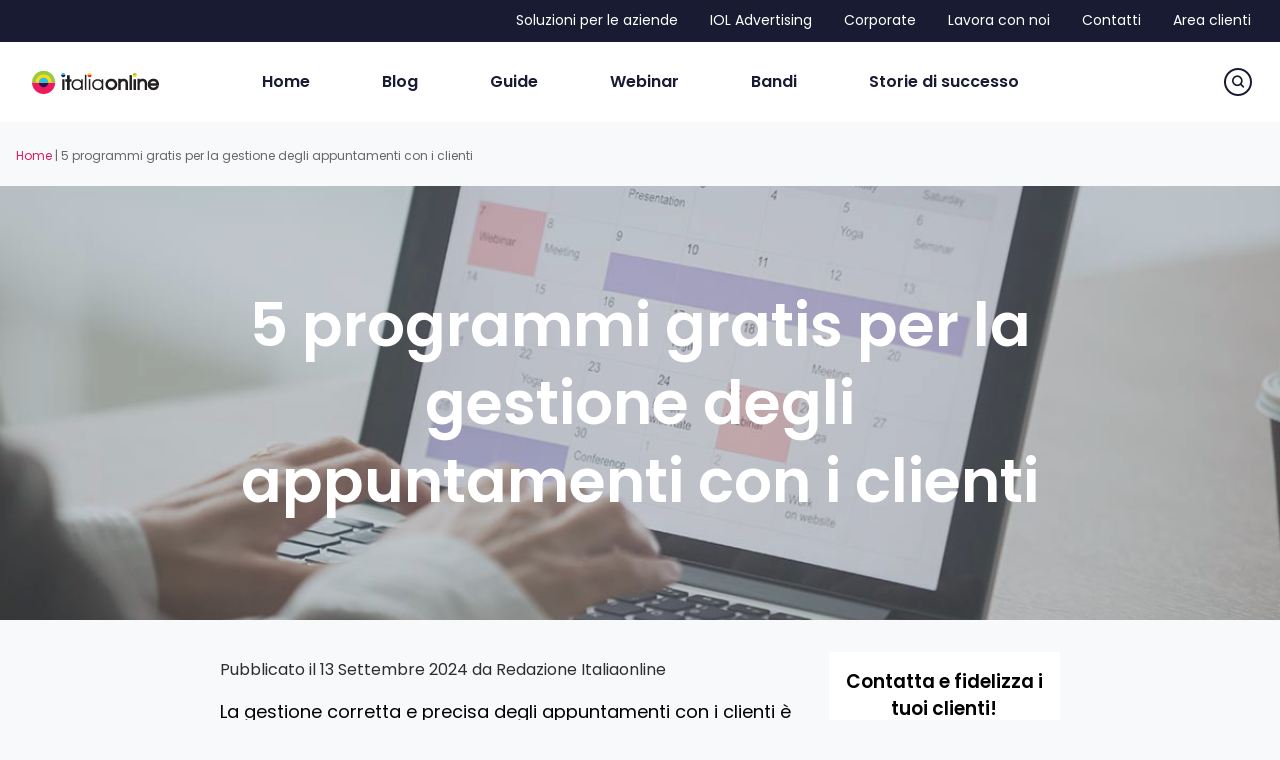

--- FILE ---
content_type: text/html; charset=UTF-8
request_url: https://www.italiaonline.it/risorse/5-programmi-gratis-per-la-gestione-degli-appuntamenti-con-i-clienti-1747
body_size: 55190
content:
<!doctype html>
<html lang="it-IT" class="no-js">
<head>
	<meta charset="UTF-8">
	<meta name="robots" content="max-image-preview:large">
	<meta name="viewport" content="width=device-width, initial-scale=1, maximum-scale=5" /><meta name='robots' content='index, follow, max-image-preview:large, max-snippet:-1, max-video-preview:-1' />

	<!-- This site is optimized with the Yoast SEO plugin v25.6 - https://yoast.com/wordpress/plugins/seo/ -->
	<title>Programmi e app gratis per gestire gli appuntamenti | Italiaonline</title>
	<meta name="description" content="Gestire gli appuntamenti è di fondamentale importanza per diverse attività commerciali. Scopri su Italiaonline 5 programmi free per farlo in modo efficace." />
	<link rel="canonical" href="https://www.italiaonline.it/risorse/5-programmi-gratis-per-la-gestione-degli-appuntamenti-con-i-clienti-1747" />
	<meta property="og:locale" content="it_IT" />
	<meta property="og:type" content="article" />
	<meta property="og:title" content="Programmi e app gratis per gestire gli appuntamenti | Italiaonline" />
	<meta property="og:description" content="Gestire gli appuntamenti è di fondamentale importanza per diverse attività commerciali. Scopri su Italiaonline 5 programmi free per farlo in modo efficace." />
	<meta property="og:url" content="https://www.italiaonline.it/risorse/5-programmi-gratis-per-la-gestione-degli-appuntamenti-con-i-clienti-1747" />
	<meta property="og:site_name" content="Blog Italiaonline" />
	<meta property="article:published_time" content="2024-09-13T10:18:00+00:00" />
	<meta property="article:modified_time" content="2024-09-13T10:46:16+00:00" />
	<meta property="og:image" content="https://www.italiaonline.it/risorse/wp-content/uploads/sites/12/2024/04/programmi-gestire-appuntamenti.jpg" />
	<meta property="og:image:width" content="1200" />
	<meta property="og:image:height" content="800" />
	<meta property="og:image:type" content="image/jpeg" />
	<meta name="author" content="Redazione Italiaonline" />
	<meta name="twitter:card" content="summary_large_image" />
	<meta name="twitter:label1" content="Scritto da" />
	<meta name="twitter:data1" content="Redazione Italiaonline" />
	<meta name="twitter:label2" content="Tempo di lettura stimato" />
	<meta name="twitter:data2" content="6 minuti" />
	<!-- / Yoast SEO plugin. -->


<link rel='dns-prefetch' href='//fonts.googleapis.com' />
<link rel="alternate" type="application/rss+xml" title="Blog Italiaonline &raquo; Feed" href="https://www.italiaonline.it/risorse/feed" />
<link rel="alternate" type="application/rss+xml" title="Blog Italiaonline &raquo; Feed dei commenti" href="https://www.italiaonline.it/risorse/comments/feed" />
<script type="text/javascript">
/* <![CDATA[ */
window._wpemojiSettings = {"baseUrl":"https:\/\/s.w.org\/images\/core\/emoji\/15.0.3\/72x72\/","ext":".png","svgUrl":"https:\/\/s.w.org\/images\/core\/emoji\/15.0.3\/svg\/","svgExt":".svg","source":{"concatemoji":"https:\/\/www.italiaonline.it\/risorse\/wp-includes\/js\/wp-emoji-release.min.js?ver=6.6"}};
/*! This file is auto-generated */
!function(i,n){var o,s,e;function c(e){try{var t={supportTests:e,timestamp:(new Date).valueOf()};sessionStorage.setItem(o,JSON.stringify(t))}catch(e){}}function p(e,t,n){e.clearRect(0,0,e.canvas.width,e.canvas.height),e.fillText(t,0,0);var t=new Uint32Array(e.getImageData(0,0,e.canvas.width,e.canvas.height).data),r=(e.clearRect(0,0,e.canvas.width,e.canvas.height),e.fillText(n,0,0),new Uint32Array(e.getImageData(0,0,e.canvas.width,e.canvas.height).data));return t.every(function(e,t){return e===r[t]})}function u(e,t,n){switch(t){case"flag":return n(e,"\ud83c\udff3\ufe0f\u200d\u26a7\ufe0f","\ud83c\udff3\ufe0f\u200b\u26a7\ufe0f")?!1:!n(e,"\ud83c\uddfa\ud83c\uddf3","\ud83c\uddfa\u200b\ud83c\uddf3")&&!n(e,"\ud83c\udff4\udb40\udc67\udb40\udc62\udb40\udc65\udb40\udc6e\udb40\udc67\udb40\udc7f","\ud83c\udff4\u200b\udb40\udc67\u200b\udb40\udc62\u200b\udb40\udc65\u200b\udb40\udc6e\u200b\udb40\udc67\u200b\udb40\udc7f");case"emoji":return!n(e,"\ud83d\udc26\u200d\u2b1b","\ud83d\udc26\u200b\u2b1b")}return!1}function f(e,t,n){var r="undefined"!=typeof WorkerGlobalScope&&self instanceof WorkerGlobalScope?new OffscreenCanvas(300,150):i.createElement("canvas"),a=r.getContext("2d",{willReadFrequently:!0}),o=(a.textBaseline="top",a.font="600 32px Arial",{});return e.forEach(function(e){o[e]=t(a,e,n)}),o}function t(e){var t=i.createElement("script");t.src=e,t.defer=!0,i.head.appendChild(t)}"undefined"!=typeof Promise&&(o="wpEmojiSettingsSupports",s=["flag","emoji"],n.supports={everything:!0,everythingExceptFlag:!0},e=new Promise(function(e){i.addEventListener("DOMContentLoaded",e,{once:!0})}),new Promise(function(t){var n=function(){try{var e=JSON.parse(sessionStorage.getItem(o));if("object"==typeof e&&"number"==typeof e.timestamp&&(new Date).valueOf()<e.timestamp+604800&&"object"==typeof e.supportTests)return e.supportTests}catch(e){}return null}();if(!n){if("undefined"!=typeof Worker&&"undefined"!=typeof OffscreenCanvas&&"undefined"!=typeof URL&&URL.createObjectURL&&"undefined"!=typeof Blob)try{var e="postMessage("+f.toString()+"("+[JSON.stringify(s),u.toString(),p.toString()].join(",")+"));",r=new Blob([e],{type:"text/javascript"}),a=new Worker(URL.createObjectURL(r),{name:"wpTestEmojiSupports"});return void(a.onmessage=function(e){c(n=e.data),a.terminate(),t(n)})}catch(e){}c(n=f(s,u,p))}t(n)}).then(function(e){for(var t in e)n.supports[t]=e[t],n.supports.everything=n.supports.everything&&n.supports[t],"flag"!==t&&(n.supports.everythingExceptFlag=n.supports.everythingExceptFlag&&n.supports[t]);n.supports.everythingExceptFlag=n.supports.everythingExceptFlag&&!n.supports.flag,n.DOMReady=!1,n.readyCallback=function(){n.DOMReady=!0}}).then(function(){return e}).then(function(){var e;n.supports.everything||(n.readyCallback(),(e=n.source||{}).concatemoji?t(e.concatemoji):e.wpemoji&&e.twemoji&&(t(e.twemoji),t(e.wpemoji)))}))}((window,document),window._wpemojiSettings);
/* ]]> */
</script>

<style id='wp-emoji-styles-inline-css' type='text/css'>

	img.wp-smiley, img.emoji {
		display: inline !important;
		border: none !important;
		box-shadow: none !important;
		height: 1em !important;
		width: 1em !important;
		margin: 0 0.07em !important;
		vertical-align: -0.1em !important;
		background: none !important;
		padding: 0 !important;
	}
</style>
<link rel='stylesheet' id='wp-block-library-css' href='https://www.italiaonline.it/risorse/wp-includes/css/dist/block-library/style.min.css?ver=6.6' type='text/css' media='all' />
<style id='classic-theme-styles-inline-css' type='text/css'>
/*! This file is auto-generated */
.wp-block-button__link{color:#fff;background-color:#32373c;border-radius:9999px;box-shadow:none;text-decoration:none;padding:calc(.667em + 2px) calc(1.333em + 2px);font-size:1.125em}.wp-block-file__button{background:#32373c;color:#fff;text-decoration:none}
</style>
<style id='global-styles-inline-css' type='text/css'>
:root{--wp--preset--aspect-ratio--square: 1;--wp--preset--aspect-ratio--4-3: 4/3;--wp--preset--aspect-ratio--3-4: 3/4;--wp--preset--aspect-ratio--3-2: 3/2;--wp--preset--aspect-ratio--2-3: 2/3;--wp--preset--aspect-ratio--16-9: 16/9;--wp--preset--aspect-ratio--9-16: 9/16;--wp--preset--color--black: #000000;--wp--preset--color--cyan-bluish-gray: #abb8c3;--wp--preset--color--white: #ffffff;--wp--preset--color--pale-pink: #f78da7;--wp--preset--color--vivid-red: #cf2e2e;--wp--preset--color--luminous-vivid-orange: #ff6900;--wp--preset--color--luminous-vivid-amber: #fcb900;--wp--preset--color--light-green-cyan: #7bdcb5;--wp--preset--color--vivid-green-cyan: #00d084;--wp--preset--color--pale-cyan-blue: #8ed1fc;--wp--preset--color--vivid-cyan-blue: #0693e3;--wp--preset--color--vivid-purple: #9b51e0;--wp--preset--gradient--vivid-cyan-blue-to-vivid-purple: linear-gradient(135deg,rgba(6,147,227,1) 0%,rgb(155,81,224) 100%);--wp--preset--gradient--light-green-cyan-to-vivid-green-cyan: linear-gradient(135deg,rgb(122,220,180) 0%,rgb(0,208,130) 100%);--wp--preset--gradient--luminous-vivid-amber-to-luminous-vivid-orange: linear-gradient(135deg,rgba(252,185,0,1) 0%,rgba(255,105,0,1) 100%);--wp--preset--gradient--luminous-vivid-orange-to-vivid-red: linear-gradient(135deg,rgba(255,105,0,1) 0%,rgb(207,46,46) 100%);--wp--preset--gradient--very-light-gray-to-cyan-bluish-gray: linear-gradient(135deg,rgb(238,238,238) 0%,rgb(169,184,195) 100%);--wp--preset--gradient--cool-to-warm-spectrum: linear-gradient(135deg,rgb(74,234,220) 0%,rgb(151,120,209) 20%,rgb(207,42,186) 40%,rgb(238,44,130) 60%,rgb(251,105,98) 80%,rgb(254,248,76) 100%);--wp--preset--gradient--blush-light-purple: linear-gradient(135deg,rgb(255,206,236) 0%,rgb(152,150,240) 100%);--wp--preset--gradient--blush-bordeaux: linear-gradient(135deg,rgb(254,205,165) 0%,rgb(254,45,45) 50%,rgb(107,0,62) 100%);--wp--preset--gradient--luminous-dusk: linear-gradient(135deg,rgb(255,203,112) 0%,rgb(199,81,192) 50%,rgb(65,88,208) 100%);--wp--preset--gradient--pale-ocean: linear-gradient(135deg,rgb(255,245,203) 0%,rgb(182,227,212) 50%,rgb(51,167,181) 100%);--wp--preset--gradient--electric-grass: linear-gradient(135deg,rgb(202,248,128) 0%,rgb(113,206,126) 100%);--wp--preset--gradient--midnight: linear-gradient(135deg,rgb(2,3,129) 0%,rgb(40,116,252) 100%);--wp--preset--font-size--small: 13px;--wp--preset--font-size--medium: 20px;--wp--preset--font-size--large: 36px;--wp--preset--font-size--x-large: 42px;--wp--preset--spacing--20: 0.44rem;--wp--preset--spacing--30: 0.67rem;--wp--preset--spacing--40: 1rem;--wp--preset--spacing--50: 1.5rem;--wp--preset--spacing--60: 2.25rem;--wp--preset--spacing--70: 3.38rem;--wp--preset--spacing--80: 5.06rem;--wp--preset--shadow--natural: 6px 6px 9px rgba(0, 0, 0, 0.2);--wp--preset--shadow--deep: 12px 12px 50px rgba(0, 0, 0, 0.4);--wp--preset--shadow--sharp: 6px 6px 0px rgba(0, 0, 0, 0.2);--wp--preset--shadow--outlined: 6px 6px 0px -3px rgba(255, 255, 255, 1), 6px 6px rgba(0, 0, 0, 1);--wp--preset--shadow--crisp: 6px 6px 0px rgba(0, 0, 0, 1);}:where(.is-layout-flex){gap: 0.5em;}:where(.is-layout-grid){gap: 0.5em;}body .is-layout-flex{display: flex;}.is-layout-flex{flex-wrap: wrap;align-items: center;}.is-layout-flex > :is(*, div){margin: 0;}body .is-layout-grid{display: grid;}.is-layout-grid > :is(*, div){margin: 0;}:where(.wp-block-columns.is-layout-flex){gap: 2em;}:where(.wp-block-columns.is-layout-grid){gap: 2em;}:where(.wp-block-post-template.is-layout-flex){gap: 1.25em;}:where(.wp-block-post-template.is-layout-grid){gap: 1.25em;}.has-black-color{color: var(--wp--preset--color--black) !important;}.has-cyan-bluish-gray-color{color: var(--wp--preset--color--cyan-bluish-gray) !important;}.has-white-color{color: var(--wp--preset--color--white) !important;}.has-pale-pink-color{color: var(--wp--preset--color--pale-pink) !important;}.has-vivid-red-color{color: var(--wp--preset--color--vivid-red) !important;}.has-luminous-vivid-orange-color{color: var(--wp--preset--color--luminous-vivid-orange) !important;}.has-luminous-vivid-amber-color{color: var(--wp--preset--color--luminous-vivid-amber) !important;}.has-light-green-cyan-color{color: var(--wp--preset--color--light-green-cyan) !important;}.has-vivid-green-cyan-color{color: var(--wp--preset--color--vivid-green-cyan) !important;}.has-pale-cyan-blue-color{color: var(--wp--preset--color--pale-cyan-blue) !important;}.has-vivid-cyan-blue-color{color: var(--wp--preset--color--vivid-cyan-blue) !important;}.has-vivid-purple-color{color: var(--wp--preset--color--vivid-purple) !important;}.has-black-background-color{background-color: var(--wp--preset--color--black) !important;}.has-cyan-bluish-gray-background-color{background-color: var(--wp--preset--color--cyan-bluish-gray) !important;}.has-white-background-color{background-color: var(--wp--preset--color--white) !important;}.has-pale-pink-background-color{background-color: var(--wp--preset--color--pale-pink) !important;}.has-vivid-red-background-color{background-color: var(--wp--preset--color--vivid-red) !important;}.has-luminous-vivid-orange-background-color{background-color: var(--wp--preset--color--luminous-vivid-orange) !important;}.has-luminous-vivid-amber-background-color{background-color: var(--wp--preset--color--luminous-vivid-amber) !important;}.has-light-green-cyan-background-color{background-color: var(--wp--preset--color--light-green-cyan) !important;}.has-vivid-green-cyan-background-color{background-color: var(--wp--preset--color--vivid-green-cyan) !important;}.has-pale-cyan-blue-background-color{background-color: var(--wp--preset--color--pale-cyan-blue) !important;}.has-vivid-cyan-blue-background-color{background-color: var(--wp--preset--color--vivid-cyan-blue) !important;}.has-vivid-purple-background-color{background-color: var(--wp--preset--color--vivid-purple) !important;}.has-black-border-color{border-color: var(--wp--preset--color--black) !important;}.has-cyan-bluish-gray-border-color{border-color: var(--wp--preset--color--cyan-bluish-gray) !important;}.has-white-border-color{border-color: var(--wp--preset--color--white) !important;}.has-pale-pink-border-color{border-color: var(--wp--preset--color--pale-pink) !important;}.has-vivid-red-border-color{border-color: var(--wp--preset--color--vivid-red) !important;}.has-luminous-vivid-orange-border-color{border-color: var(--wp--preset--color--luminous-vivid-orange) !important;}.has-luminous-vivid-amber-border-color{border-color: var(--wp--preset--color--luminous-vivid-amber) !important;}.has-light-green-cyan-border-color{border-color: var(--wp--preset--color--light-green-cyan) !important;}.has-vivid-green-cyan-border-color{border-color: var(--wp--preset--color--vivid-green-cyan) !important;}.has-pale-cyan-blue-border-color{border-color: var(--wp--preset--color--pale-cyan-blue) !important;}.has-vivid-cyan-blue-border-color{border-color: var(--wp--preset--color--vivid-cyan-blue) !important;}.has-vivid-purple-border-color{border-color: var(--wp--preset--color--vivid-purple) !important;}.has-vivid-cyan-blue-to-vivid-purple-gradient-background{background: var(--wp--preset--gradient--vivid-cyan-blue-to-vivid-purple) !important;}.has-light-green-cyan-to-vivid-green-cyan-gradient-background{background: var(--wp--preset--gradient--light-green-cyan-to-vivid-green-cyan) !important;}.has-luminous-vivid-amber-to-luminous-vivid-orange-gradient-background{background: var(--wp--preset--gradient--luminous-vivid-amber-to-luminous-vivid-orange) !important;}.has-luminous-vivid-orange-to-vivid-red-gradient-background{background: var(--wp--preset--gradient--luminous-vivid-orange-to-vivid-red) !important;}.has-very-light-gray-to-cyan-bluish-gray-gradient-background{background: var(--wp--preset--gradient--very-light-gray-to-cyan-bluish-gray) !important;}.has-cool-to-warm-spectrum-gradient-background{background: var(--wp--preset--gradient--cool-to-warm-spectrum) !important;}.has-blush-light-purple-gradient-background{background: var(--wp--preset--gradient--blush-light-purple) !important;}.has-blush-bordeaux-gradient-background{background: var(--wp--preset--gradient--blush-bordeaux) !important;}.has-luminous-dusk-gradient-background{background: var(--wp--preset--gradient--luminous-dusk) !important;}.has-pale-ocean-gradient-background{background: var(--wp--preset--gradient--pale-ocean) !important;}.has-electric-grass-gradient-background{background: var(--wp--preset--gradient--electric-grass) !important;}.has-midnight-gradient-background{background: var(--wp--preset--gradient--midnight) !important;}.has-small-font-size{font-size: var(--wp--preset--font-size--small) !important;}.has-medium-font-size{font-size: var(--wp--preset--font-size--medium) !important;}.has-large-font-size{font-size: var(--wp--preset--font-size--large) !important;}.has-x-large-font-size{font-size: var(--wp--preset--font-size--x-large) !important;}
:where(.wp-block-post-template.is-layout-flex){gap: 1.25em;}:where(.wp-block-post-template.is-layout-grid){gap: 1.25em;}
:where(.wp-block-columns.is-layout-flex){gap: 2em;}:where(.wp-block-columns.is-layout-grid){gap: 2em;}
:root :where(.wp-block-pullquote){font-size: 1.5em;line-height: 1.6;}
</style>
<link rel='stylesheet' id='sendleadstyle-css' href='https://www.italiaonline.it/risorse/wp-content/plugins/iol-custom-salient/assets/css/sendleadstyle.css?ver=6.6' type='text/css' media='all' />
<link rel='stylesheet' id='ez-toc-css' href='https://www.italiaonline.it/risorse/wp-content/plugins/easy-table-of-contents/assets/css/screen.min.css?ver=2.0.76' type='text/css' media='all' />
<style id='ez-toc-inline-css' type='text/css'>
div#ez-toc-container .ez-toc-title {font-size: 120%;}div#ez-toc-container .ez-toc-title {font-weight: 500;}div#ez-toc-container ul li , div#ez-toc-container ul li a {font-size: 95%;}div#ez-toc-container ul li , div#ez-toc-container ul li a {font-weight: 500;}div#ez-toc-container nav ul ul li {font-size: 90%;}
.ez-toc-container-direction {direction: ltr;}.ez-toc-counter ul{counter-reset: item ;}.ez-toc-counter nav ul li a::before {content: counters(item, '.', decimal) '. ';display: inline-block;counter-increment: item;flex-grow: 0;flex-shrink: 0;margin-right: .2em; float: left; }.ez-toc-widget-direction {direction: ltr;}.ez-toc-widget-container ul{counter-reset: item ;}.ez-toc-widget-container nav ul li a::before {content: counters(item, '.', decimal) '. ';display: inline-block;counter-increment: item;flex-grow: 0;flex-shrink: 0;margin-right: .2em; float: left; }
</style>
<link rel='stylesheet' id='wpm-salient-style-css' href='https://www.italiaonline.it/risorse/wp-content/themes/salient/style.css?ver=6.6' type='text/css' media='all' />
<link rel='stylesheet' id='font-awesome-css' href='https://www.italiaonline.it/risorse/wp-content/themes/salient/css/font-awesome-legacy.min.css?ver=4.7.1' type='text/css' media='all' />
<link rel='stylesheet' id='salient-grid-system-css' href='https://www.italiaonline.it/risorse/wp-content/themes/salient/css/build/grid-system.css?ver=15.0.9' type='text/css' media='all' />
<link rel='stylesheet' id='main-styles-css' href='https://www.italiaonline.it/risorse/wp-content/themes/salient/css/build/style.css?ver=15.0.9' type='text/css' media='all' />
<link rel='stylesheet' id='nectar-header-layout-centered-menu-css' href='https://www.italiaonline.it/risorse/wp-content/themes/salient/css/build/header/header-layout-centered-menu.css?ver=15.0.9' type='text/css' media='all' />
<link rel='stylesheet' id='nectar-header-secondary-nav-css' href='https://www.italiaonline.it/risorse/wp-content/themes/salient/css/build/header/header-secondary-nav.css?ver=15.0.9' type='text/css' media='all' />
<link rel='stylesheet' id='nectar-single-styles-css' href='https://www.italiaonline.it/risorse/wp-content/themes/salient/css/build/single.css?ver=15.0.9' type='text/css' media='all' />
<link rel='stylesheet' id='nectar_default_font_open_sans-css' href='https://fonts.googleapis.com/css?family=Open+Sans%3A300%2C400%2C600%2C700&#038;subset=latin%2Clatin-ext' type='text/css' media='all' />
<link rel='stylesheet' id='responsive-css' href='https://www.italiaonline.it/risorse/wp-content/themes/salient/css/build/responsive.css?ver=15.0.9' type='text/css' media='all' />
<link rel='stylesheet' id='skin-material-css' href='https://www.italiaonline.it/risorse/wp-content/themes/salient/css/build/skin-material.css?ver=15.0.9' type='text/css' media='all' />
<style id='skin-material-inline-css' type='text/css'>
.nectar-color-accent-color,body a,label span,body [class^="icon-"].icon-default-style,.blog-recent[data-style*="classic_enhanced"] .post-meta a:hover i,.masonry.classic_enhanced .post .post-meta a:hover i,.post .post-header h2 a,.post .post-header a:hover,.post .post-header a:focus,#single-below-header a:hover,#single-below-header a:focus,.comment-list .pingback .comment-body > a:hover,[data-style="list_featured_first_row"] .meta-category a,[data-style="list_featured_first_row"] .meta-category a,.nectar-fancy-box[data-style="color_box_hover"][data-color="accent-color"] .icon-default-style,div[data-style="minimal"] .toggle:hover > .toggle-title a,div[data-style="minimal"] .toggle.open > .toggle-title a,#footer-outer #copyright li a i:hover,.ascend .comment-list .reply a,body.material .widget:not(.nectar_popular_posts_widget):not(.recent_posts_extra_widget) li a:hover,body.material #sidebar .widget:not(.nectar_popular_posts_widget):not(.recent_posts_extra_widget) li a:hover,body.material #footer-outer .widget:not(.nectar_popular_posts_widget):not(.recent_posts_extra_widget) li a:hover,#top nav .sf-menu .current_page_item > a .sf-sub-indicator i,#top nav .sf-menu .current_page_ancestor > a .sf-sub-indicator i,.sf-menu > .current_page_ancestor > a > .sf-sub-indicator i,.material .widget .tagcloud a,#single-below-header a:hover [class^="icon-"],.wpcf7-form .wpcf7-not-valid-tip,#header-outer .nectar-menu-label{color:#de1e63;}#header-outer[data-lhe="default"] #top nav > ul > li > a:hover,#header-outer[data-lhe="default"] #top nav .sf-menu > .sfHover:not(#social-in-menu) > a,#header-outer[data-lhe="default"] #top nav .sf-menu > .current-menu-item > a,#header-outer[data-lhe="default"] #top nav .sf-menu > .current_page_ancestor > a,#header-outer[data-lhe="default"] #top nav .sf-menu > .current-menu-ancestor > a,#header-outer[data-lhe="default"] #top nav .sf-menu > .current_page_item > a,#header-outer[data-lhe="default"] #top nav > ul > .button_bordered > a:hover,#header-outer[data-lhe="default"] #top nav > .sf-menu > .button_bordered.sfHover > a,#header-outer:not(.transparent) .nectar-mobile-only.mobile-header a:hover,#header-outer:not(.transparent) .nectar-mobile-only.mobile-header li[class*="current"] a{color:#de1e63!important;}#header-outer #top nav > ul > .button_bordered > a:hover,#header-outer:not(.transparent) #social-in-menu a i:after,.sf-menu > li > a:hover > .sf-sub-indicator i,.sf-menu > li > a:active > .sf-sub-indicator i,.sf-menu > .sfHover > a > .sf-sub-indicator i,.sf-menu .megamenu > ul > li:hover > a,#header-outer nav > ul > .megamenu > ul > li > a:hover,#header-outer nav > ul > .megamenu > ul > .sfHover > a,#header-outer nav > ul > .megamenu > ul > li > a:focus,#top nav ul #nectar-user-account a:hover span,#top nav ul #search-btn a:hover span,#top nav ul .slide-out-widget-area-toggle a:hover span,body.material:not([data-header-color="custom"]) #header-outer:not([data-format="left-header"]) #top ul.cart_list a:hover,body.material #header-outer:not(.transparent) .cart-outer:hover .cart-menu-wrap .icon-salient-cart,#header-outer:not([data-format="left-header"]) nav > ul > .megamenu ul ul .current-menu-item.has-ul > a,#header-outer:not([data-format="left-header"]) nav > ul > .megamenu ul ul .current-menu-ancestor.has-ul > a,body #header-secondary-outer #social a:hover i,body #header-secondary-outer #social a:focus i,#footer-outer a:focus,#footer-outer a:hover,.recent-posts .post-header a:hover,.result a:hover,.post-area.standard-minimal .post .post-meta .date a,.post-area.standard-minimal .post .post-header h2 a:hover,.post-area.standard-minimal .post .more-link:hover span,.post-area.standard-minimal .post .more-link span:after,.post-area.standard-minimal .post .minimal-post-meta a:hover,.single .post .post-meta a:hover,.single .post .post-meta a:focus,.single #single-meta div a:hover i,.single #single-meta div:hover > a,.single #single-meta div:focus > a,.comment-list .comment-meta a:hover,.comment-list .comment-meta a:focus,.result .title a,.circle-border,.home .blog-recent:not([data-style="list_featured_first_row"]) .col .post-header a:hover,.home .blog-recent .col .post-header h3 a,.comment-author a:hover,.comment-author a:focus,.project-attrs li i,.nectar-milestone .number.accent-color,body #portfolio-nav a:hover i,span.accent-color,.portfolio-items .nectar-love:hover i,.portfolio-items .nectar-love.loved i,body .hovered .nectar-love i,body:not(.material) #search-outer #search #close a span:hover,.carousel-wrap[data-full-width="true"] .carousel-heading a:hover i,#search-outer .ui-widget-content li:hover *,#search-outer .ui-widget-content .ui-state-focus *,.portfolio-filters-inline .container ul li .active,.svg-icon-holder[data-color="accent-color"],.team-member .accent-color:hover,.blog-recent[data-style="minimal"] .col > span,.blog-recent[data-style="title_only"] .col:hover .post-header .title,body #pagination .page-numbers.prev:hover,body #pagination .page-numbers.next:hover,body #pagination a.page-numbers:hover,body #pagination a.page-numbers:focus,body[data-form-submit="see-through"] input[type=submit],body[data-form-submit="see-through"] button[type=submit],.nectar_icon_wrap[data-color="accent-color"] i,.nectar_team_member_close .inner:before,body:not([data-header-format="left-header"]) nav > ul > .megamenu > ul > li > ul > .has-ul > a:hover,body:not([data-header-format="left-header"]) nav > ul > .megamenu > ul > li > ul > .has-ul > a:focus,.masonry.material .masonry-blog-item .meta-category a,body .wpb_row .span_12 .portfolio-filters-inline[data-color-scheme="accent-color-underline"].full-width-section .active,body .wpb_row .span_12 .portfolio-filters-inline[data-color-scheme="accent-color-underline"].full-width-section a:hover,.material .comment-list .reply a:hover,.material .comment-list .reply a:focus,.material .widget li:not(.has-img) a:hover .post-title,.material #sidebar .widget li:not(.has-img) a:hover .post-title,.material #sidebar .widget ul[data-style="featured-image-left"] li a:hover .post-title,.material #sidebar .widget .tagcloud a,.single.material .post-area .content-inner > .post-tags a,.post-area.featured_img_left .meta-category a,.post-meta .icon-salient-heart-2.loved,body.material .nectar-button.see-through.accent-color[data-color-override="false"],div[data-style="minimal_small"] .toggle.accent-color > .toggle-title a:hover,div[data-style="minimal_small"] .toggle.accent-color.open > .toggle-title a,.testimonial_slider[data-rating-color="accent-color"] .star-rating .filled:before,.nectar_single_testimonial[data-color="accent-color"] p .open-quote,.nectar-quick-view-box .star-rating,.widget_search .search-form button[type=submit] .icon-salient-search,body.search-no-results .search-form button[type=submit] .icon-salient-search{color:#de1e63!important;}#header-outer #mobile-menu ul li[class*="current"] > a,#header-outer #mobile-menu ul li a:hover,#header-outer #mobile-menu ul li a:focus,#header-outer #mobile-menu ul li a:hover .sf-sub-indicator i,#header-outer #mobile-menu ul li a:focus .sf-sub-indicator i{color:#de1e63;}.nectar-bg-accent-color,.nectar-bg-hover-accent-color:hover,#ajax-content-wrap .nectar-bg-pseudo-accent-color:before,[data-style="list_featured_first_row"] .meta-category a:before,.tabbed > ul li .active-tab,.tabbed > ul li .active-tab:hover,.wpb_row .nectar-post-grid-filters[data-active-color="accent-color"] a:after,.testimonial_slider[data-style="multiple_visible"][data-color*="accent-color"] .flickity-page-dots .dot.is-selected:before,.testimonial_slider[data-style="multiple_visible"][data-color*="accent-color"] blockquote.is-selected p,.nectar_video_lightbox.nectar-button[data-color="default-accent-color"],.nectar_video_lightbox.nectar-button[data-color="transparent-accent-color"]:hover,.nectar-cta[data-color="accent-color"]:not([data-style="material"]) .link_wrap,.flex-direction-nav a,.carousel-prev:hover,.carousel-next:hover,.nectar-flickity[data-controls*="arrows_overlaid"][data-control-color="accent-color"] .flickity-prev-next-button:hover:before,.nectar-flickity[data-controls="default"][data-control-color="accent-color"] .flickity-page-dots .dot:before,.nectar-flickity[data-controls="touch_total"][data-control-color="accent-color"] .visualized-total span,[class*=" icon-"],.toggle.open > .toggle-title a,div[data-style="minimal"] .toggle.open > .toggle-title i:after,div[data-style="minimal"] .toggle:hover > .toggle-title i:after,div[data-style="minimal"] .toggle.open > .toggle-title i:before,div[data-style="minimal"] .toggle:hover > .toggle-title i:before,div[data-style="minimal_small"] .toggle.accent-color > .toggle-title:after,.main-content .widget_calendar caption,#footer-outer .widget_calendar caption,.post .more-link span:hover,.post.format-quote .post-content .quote-inner,.post.format-link .post-content .link-inner,.nectar-post-grid-wrap[data-load-more-color="accent-color"] .load-more:hover,.format-status .post-content .status-inner,.nectar-post-grid-item.nectar-new-item .inner:before,input[type=submit]:hover,input[type="button"]:hover,body[data-form-submit="regular"] input[type=submit],body[data-form-submit="regular"] button[type=submit],body[data-form-submit="regular"] .container-wrap .span_12.light input[type=submit]:hover,body[data-form-submit="regular"] .container-wrap .span_12.light button[type=submit]:hover,#slide-out-widget-area,#slide-out-widget-area-bg.fullscreen,#slide-out-widget-area-bg.fullscreen-split,#slide-out-widget-area-bg.fullscreen-alt .bg-inner,body.material #slide-out-widget-area-bg.slide-out-from-right,.widget .material .widget .tagcloud a:before,.nectar-hor-list-item[data-hover-effect="full_border"][data-color="accent-color"] .nectar-list-item-btn:hover,#header-outer[data-lhe="animated_underline"] .nectar-header-text-content a:after,.nectar-slide-in-cart.style_slide_in_click .widget_shopping_cart .nectar-notice,.woocommerce #review_form #respond .form-submit #submit,#header-outer .nectar-menu-label:before{background-color:#de1e63;}.orbit-wrapper .slider-nav .right,.orbit-wrapper .slider-nav .left,.progress li span,.nectar-progress-bar span,#footer-outer #footer-widgets .col .tagcloud a:hover,#sidebar .widget .tagcloud a:hover,#fp-nav.tooltip ul li .fp-tooltip .tooltip-inner,#pagination .next a:hover,#pagination .prev a:hover,.comment-list .reply a:hover,.comment-list .reply a:focus,.icon-normal,.bar_graph li span,.nectar-button[data-color-override="false"].regular-button,.nectar-button.tilt.accent-color,body .swiper-slide .button.transparent_2 .primary-color:hover,#footer-outer #footer-widgets .col input[type="submit"],.blog-recent .more-link span:hover,.post-tags a:hover,#to-top:hover,#to-top.dark:hover,body[data-button-style*="rounded"] #to-top:after,#pagination a.page-numbers:hover,#pagination span.page-numbers.current,.portfolio-items .col[data-default-color="true"] .work-item:not(.style-3) .work-info-bg,.portfolio-items .col[data-default-color="true"] .bottom-meta,.portfolio-items .col.nectar-new-item .inner-wrap:before,.portfolio-filters-inline[data-color-scheme="accent-color-underline"] a:after,.portfolio-filters a,.portfolio-filters #sort-portfolio,.project-attrs li span,.portfolio-filters,.portfolio-filters-inline[data-color-scheme="accent-color"],.bottom_controls #portfolio-nav .controls li a i:after,.bottom_controls #portfolio-nav ul:first-child li#all-items a:hover i,.single-portfolio .facebook-share a:hover,.single-portfolio .twitter-share a:hover,.single-portfolio .pinterest-share a:hover,.single-post .facebook-share a:hover,.single-post .twitter-share a:hover,.single-post .pinterest-share a:hover,.mejs-controls .mejs-time-rail .mejs-time-current,.mejs-controls .mejs-volume-button .mejs-volume-slider .mejs-volume-current,.mejs-controls .mejs-horizontal-volume-slider .mejs-horizontal-volume-current,.post.quote .content-inner .quote-inner .whole-link,.masonry.classic_enhanced .post.quote.wide_tall .post-content a:hover .quote-inner,.masonry.classic_enhanced .post.link.wide_tall .post-content a:hover .link-inner,.iosSlider .prev_slide:hover,.iosSlider .next_slide:hover,#header-outer .widget_shopping_cart a.button,#header-outer a.cart-contents .cart-wrap span,#header-outer #mobile-cart-link .cart-wrap span,#top nav ul .slide-out-widget-area-toggle a:hover .lines,#top nav ul .slide-out-widget-area-toggle a:hover .lines:after,#top nav ul .slide-out-widget-area-toggle a:hover .lines:before,#top nav ul .slide-out-widget-area-toggle a:hover .lines-button:after,#header-outer .widget_shopping_cart a.button,body[data-header-format="left-header"] #header-outer[data-lhe="animated_underline"] #top nav ul li:not([class*="button_"]) > a span:after,#buddypress a.button:focus,.swiper-slide .button.solid_color a,.swiper-slide .button.solid_color_2 a,.select2-container .select2-choice:hover,.select2-dropdown-open .select2-choice,body[data-fancy-form-rcs="1"] .select2-container--default .select2-selection--single:hover,body[data-fancy-form-rcs="1"] .select2-container--default.select2-container--open .select2-selection--single,#top nav > ul > .button_solid_color > a:before,#header-outer.transparent #top nav > ul > .button_solid_color > a:before,.twentytwenty-handle,.twentytwenty-horizontal .twentytwenty-handle:before,.twentytwenty-horizontal .twentytwenty-handle:after,.twentytwenty-vertical .twentytwenty-handle:before,.twentytwenty-vertical .twentytwenty-handle:after,.masonry.classic_enhanced .posts-container article .meta-category a:hover,.blog-recent[data-style*="classic_enhanced"] .meta-category a:hover,.masonry.classic_enhanced .posts-container article .video-play-button,.masonry.material .masonry-blog-item .meta-category a:before,.material.masonry .masonry-blog-item .video-play-button,.masonry.material .quote-inner:before,.masonry.material .link-inner:before,.nectar-recent-posts-slider .container .strong span:before,#page-header-bg[data-post-hs="default_minimal"] .inner-wrap > a:hover,#page-header-bg[data-post-hs="default_minimal"] .inner-wrap > a:focus,.single .heading-title[data-header-style="default_minimal"] .meta-category a:hover,.single .heading-title[data-header-style="default_minimal"] .meta-category a:focus,.nectar-fancy-box:after,.divider-small-border[data-color="accent-color"],.divider-border[data-color="accent-color"],.nectar-animated-title[data-color="accent-color"] .nectar-animated-title-inner:after,#fp-nav:not(.light-controls).tooltip_alt ul li a span:after,#fp-nav.tooltip_alt ul li a span:after,.nectar-video-box[data-color="default-accent-color"] .nectar_video_lightbox,body .nectar-video-box[data-color="default-accent-color"][data-hover="zoom_button"] .nectar_video_lightbox:after,.nectar_video_lightbox.play_button_with_text[data-color="default-accent-color"]:not([data-style="small"]) .play > .inner-wrap:before,.span_12.dark .owl-theme .owl-dots .owl-dot.active span,.span_12.dark .owl-theme .owl-dots .owl-dot:hover span,.nectar-recent-posts-single_featured .strong a,.post-area.standard-minimal .post .more-link span:before,.nectar-slide-in-cart .widget_shopping_cart a.button,.related-posts[data-style="material"] .meta-category a:before,.post-area.featured_img_left .meta-category a:before,body.material #page-header-bg.fullscreen-header .inner-wrap >a,.nectar-hor-list-item[data-color="accent-color"]:before,.material #sidebar .widget .tagcloud a:before,.single .post-area .content-inner > .post-tags a:before,.auto_meta_overlaid_spaced .post.quote .n-post-bg:after,.auto_meta_overlaid_spaced .post.link .n-post-bg:after,.post-area.featured_img_left .posts-container .article-content-wrap .video-play-button,.post-area.featured_img_left .post .quote-inner:before,.post-area.featured_img_left .link-inner:before,.nectar-recent-posts-single_featured.multiple_featured .controls li:after,.nectar-recent-posts-single_featured.multiple_featured .controls .active:before,.nectar-fancy-box[data-color="accent-color"]:not([data-style="default"]) .box-bg:after,body.material[data-button-style^="rounded"] .nectar-button.see-through.accent-color[data-color-override="false"] i,body.material .nectar-video-box[data-color="default-accent-color"] .nectar_video_lightbox:before,.nectar_team_member_overlay .team_member_details .bio-inner .mobile-close:before,.nectar_team_member_overlay .team_member_details .bio-inner .mobile-close:after,.fancybox-navigation button:hover:before,button[type=submit]:hover,button[type=submit]:focus,body[data-form-submit="see-through"] input[type=submit]:hover,body[data-form-submit="see-through"].woocommerce #respond input#submit:hover,html body[data-form-submit="see-through"] button[type=submit]:hover,body[data-form-submit="see-through"] .container-wrap .span_12.light input[type=submit]:hover,body[data-form-submit="see-through"] .container-wrap .span_12.light button[type=submit]:hover,body.original .bypostauthor .comment-body:before,.widget_layered_nav ul.yith-wcan-label li a:hover,.widget_layered_nav ul.yith-wcan-label .chosen a,.nectar-next-section-wrap.bounce a:before,body .nectar-button.see-through-2[data-hover-color-override="false"]:hover{background-color:#de1e63!important;}#header-outer #top nav > ul > li:not(.megamenu) ul a:hover,#header-outer:not([data-format="left-header"]) #top nav > ul > li:not(.megamenu) .sfHover > a,#header-outer #top nav > ul > li:not(.megamenu) .sfHover > a,#header-outer:not([data-format="left-header"]) #top nav > ul > li:not(.megamenu) ul a:hover,#header-outer:not([data-format="left-header"]) #top nav > ul > li:not(.megamenu) ul .current-menu-item > a,#header-outer:not([data-format="left-header"]) #top nav > ul > li:not(.megamenu) ul .current-menu-ancestor > a,#header-outer nav > ul > .megamenu > ul ul li a:hover,#header-outer nav > ul > .megamenu > ul ul li a:focus,#header-outer nav > ul > .megamenu > ul ul .sfHover > a,#header-secondary-outer ul > li:not(.megamenu) .sfHover > a,#header-secondary-outer ul > li:not(.megamenu) ul a:hover,#header-secondary-outer ul > li:not(.megamenu) ul a:focus,body:not([data-header-format="left-header"]) #header-outer nav > ul > .megamenu > ul ul .current-menu-item > a{background-color:#de1e63!important;}#header-outer[data-format="left-header"] #top nav > ul > li:not(.megamenu) ul a:hover{color:#de1e63;}#header-outer[data-format="left-header"] .sf-menu .sub-menu .current-menu-item > a,.sf-menu ul .open-submenu > a{color:#de1e63!important;}.tabbed > ul li .active-tab,body.material input[type=text]:focus,body.material textarea:focus,body.material input[type=email]:focus,body.material input[type=search]:focus,body.material input[type=password]:focus,body.material input[type=tel]:focus,body.material input[type=url]:focus,body.material input[type=date]:focus,body.material input[type=number]:focus,body.material select:focus,.row .col .wp-caption .wp-caption-text,.material.woocommerce-page input#coupon_code:focus,.material #search-outer #search input[type="text"],#header-outer[data-lhe="animated_underline"] #top nav > ul > li > a .menu-title-text:after,div[data-style="minimal"] .toggle.default.open i,div[data-style="minimal"] .toggle.default:hover i,div[data-style="minimal"] .toggle.accent-color.open i,div[data-style="minimal"] .toggle.accent-color:hover i,.single #single-meta div a:hover,.single #single-meta div a:focus,.single .fullscreen-blog-header #single-below-header > span a:hover,.blog-title #single-meta .nectar-social.hover > div a:hover,.nectar-hor-list-item[data-hover-effect="full_border"][data-color="accent-color"]:hover,.material.woocommerce-page[data-form-style="default"] div input#coupon_code:focus{border-color:#de1e63;}body[data-form-style="minimal"] label:after,body .recent_projects_widget a:hover img,.recent_projects_widget a:hover img,#sidebar #flickr a:hover img,body .nectar-button.see-through-2[data-hover-color-override="false"]:hover,#footer-outer #flickr a:hover img,#featured article .post-title a:hover,body #featured article .post-title a:hover,div.wpcf7-validation-errors,.select2-container .select2-choice:hover,.select2-dropdown-open .select2-choice,body:not(.original) .bypostauthor img.avatar,.material blockquote::before,blockquote.wp-block-quote:before,#header-outer:not(.transparent) #top nav > ul > .button_bordered > a:hover:before,.single #project-meta ul li:not(.meta-share-count):hover a,body[data-button-style="rounded"] #pagination > a:hover,body[data-form-submit="see-through"] input[type=submit],body[data-form-submit="see-through"] button[type=submit],.span_12.dark .nectar_video_lightbox.play_button_with_text[data-color="default-accent-color"] .play:before,.span_12.dark .nectar_video_lightbox.play_button_with_text[data-color="default-accent-color"] .play:after,#header-secondary-outer[data-lhe="animated_underline"] nav > .sf-menu >li >a .menu-title-text:after,body.material .nectar-button.see-through.accent-color[data-color-override="false"],.woocommerce-page.material .widget_price_filter .ui-slider .ui-slider-handle,body[data-form-submit="see-through"] button[type=submit]:not(.search-widget-btn),.woocommerce-account[data-form-submit="see-through"] .woocommerce-form-login button.button,.woocommerce-account[data-form-submit="see-through"] .woocommerce-form-register button.button,body[data-form-submit="see-through"] .woocommerce #order_review #payment #place_order,body[data-fancy-form-rcs="1"] .select2-container--default .select2-selection--single:hover,body[data-fancy-form-rcs="1"] .select2-container--default.select2-container--open .select2-selection--single,.gallery a:hover img{border-color:#de1e63!important;}.nectar-highlighted-text[data-using-custom-color="false"]:not([data-style="text_outline"]) em{background-image:linear-gradient(to right,rgba(222,30,99,0.3) 0,rgba(222,30,99,0.3) 100%);}.nectar-highlighted-text[data-using-custom-color="false"][data-style="regular_underline"] a em,.nectar-highlighted-text[data-using-custom-color="false"][data-style="regular_underline"] em.has-link{background-image:linear-gradient(to right,rgba(222,30,99,0.3) 0,rgba(222,30,99,0.3) 100%),linear-gradient(to right,#de1e63 0,#de1e63 100%);}.nectar_icon_wrap .svg-icon-holder[data-color="accent-color"] svg path{stroke:#de1e63!important;}body.material[data-button-style^="rounded"] .nectar-button.see-through.accent-color[data-color-override="false"] i:after{box-shadow:#de1e63 0 8px 15px;opacity:0.24;}.nectar-fancy-box[data-style="color_box_hover"][data-color="accent-color"]:before{box-shadow:0 30px 90px #de1e63;}.nectar-fancy-box[data-style="hover_desc"][data-color="accent-color"] .box-bg:after{background:linear-gradient(to bottom,rgba(0,0,0,0),#de1e63 100%);}#footer-outer[data-link-hover="underline"][data-custom-color="false"] #footer-widgets ul:not([class*="nectar_blog_posts"]):not(.cart_list) a:not(.tag-cloud-link):not(.nectar-button),#footer-outer[data-link-hover="underline"] #footer-widgets .textwidget a:not(.nectar-button){background-image:linear-gradient(to right,#de1e63 0,#de1e63 100%);}#search-results .result .title a{background-image:linear-gradient(to right,#de1e63 0,#de1e63 100%);}.container-wrap .bottom_controls #portfolio-nav ul:first-child li#all-items a:hover i{box-shadow:-.6em 0 #de1e63,-.6em .6em #de1e63,.6em 0 #de1e63,.6em -.6em #de1e63,0 -.6em #de1e63,-.6em -.6em #de1e63,0 .6em #de1e63,.6em .6em #de1e63;}#fp-nav:not(.light-controls).tooltip_alt ul li a.active span,#fp-nav.tooltip_alt ul li a.active span{box-shadow:inset 0 0 0 2px #de1e63;-webkit-box-shadow:inset 0 0 0 2px #de1e63;}.default-loading-icon:before{border-top-color:#de1e63!important;}#header-outer a.cart-contents span:before,#fp-nav.tooltip ul li .fp-tooltip .tooltip-inner:after{border-color:transparent #de1e63!important;}body .testimonial_slider[data-style="multiple_visible"][data-color*="accent-color"] blockquote .bottom-arrow:after,body .dark .testimonial_slider[data-style="multiple_visible"][data-color*="accent-color"] blockquote .bottom-arrow:after,.portfolio-items[data-ps="6"] .bg-overlay,.portfolio-items[data-ps="6"].no-masonry .bg-overlay,.nectar_team_member_close .inner,.nectar_team_member_overlay .team_member_details .bio-inner .mobile-close{border-color:#de1e63;}.widget .nectar_widget[class*="nectar_blog_posts_"] .arrow-circle svg circle,.nectar-woo-flickity[data-controls="arrows-and-text"] .flickity-prev-next-button svg circle.time{stroke:#de1e63;}.im-icon-wrap[data-color="accent-color"] path{fill:#de1e63;}@media only screen and (min-width :1px) and (max-width :1000px){body #featured article .post-title > a{background-color:#de1e63;}body #featured article .post-title > a{border-color:#de1e63;}}#header-outer .widget_shopping_cart .cart_list li a.remove,.original #header-outer .woocommerce.widget_shopping_cart .cart_list li a.remove,.stock.out-of-stock,#header-outer #top nav > ul > .button_bordered_2 > a:hover,#header-outer[data-lhe="default"] #top nav > ul > .button_bordered_2 > a:hover,#header-outer[data-lhe="default"] #top nav .sf-menu .button_bordered_2.current-menu-item > a{color:#ff1053!important;}#top nav > ul > .button_solid_color_2 > a:before,#header-outer.transparent #top nav > ul > .button_solid_color_2 > a:before,body[data-slide-out-widget-area-style="slide-out-from-right"]:not([data-header-color="custom"]).material .slide_out_area_close:before,#header-outer .widget_shopping_cart a.button,.woocommerce ul.products li.product .onsale,.woocommerce-page ul.products li.product .onsale,.woocommerce span.onsale,.woocommerce-page span.onsale{background-color:#ff1053;}#header-outer .woocommerce.widget_shopping_cart .cart_list li a.remove,#header-outer .woocommerce.widget_shopping_cart .cart_list li a.remove,#header-outer:not(.transparent) #top nav > ul > .button_bordered_2 > a:hover:before{border-color:#ff1053;}.nectar-color-extra-color-1,.testimonial_slider[data-rating-color="extra-color-1"] .star-rating .filled:before,div[data-style="minimal"] .toggle.extra-color-1:hover > .toggle-title a,div[data-style="minimal"] .toggle.extra-color-1.open > .toggle-title a,div[data-style="minimal_small"] .toggle.extra-color-1 > .toggle-title a:hover,div[data-style="minimal_small"] .toggle.extra-color-1.open > .toggle-title a{color:#ff1053;}.nectar-milestone .number.extra-color-1,span.extra-color-1,.team-member .social.extra-color-1 li a,body [class^="icon-"].icon-default-style.extra-color-1,body [class^="icon-"].icon-default-style[data-color="extra-color-1"],.team-member .extra-color-1:hover,.svg-icon-holder[data-color="extra-color-1"],.nectar_icon_wrap[data-color="extra-color-1"] i,body .wpb_row .span_12 .portfolio-filters-inline[data-color-scheme="extra-color-1-underline"].full-width-section .active,body .wpb_row .span_12 .portfolio-filters-inline[data-color-scheme="extra-color-1-underline"].full-width-section a:hover,body.material .nectar-button.see-through.extra-color-1[data-color-override="false"],.nectar_single_testimonial[data-color="extra-color-1"] p .open-quote,.no-highlight.extra-color-1 h3{color:#ff1053!important;}.nectar-bg-extra-color-1,#ajax-content-wrap .nectar-bg-pseudo-extra-color-1:before,.wpb_row .nectar-post-grid-filters[data-active-color="extra-color-1"] a:after,.testimonial_slider[data-style="multiple_visible"][data-color*="extra-color-1"] .flickity-page-dots .dot.is-selected:before,.testimonial_slider[data-style="multiple_visible"][data-color*="extra-color-1"] blockquote.is-selected p,.nectar-button.nectar_video_lightbox[data-color="default-extra-color-1"],.nectar_video_lightbox.nectar-button[data-color="transparent-extra-color-1"]:hover,.nectar-cta[data-color="extra-color-1"]:not([data-style="material"]) .link_wrap,.nectar-flickity[data-controls*="arrows_overlaid"][data-control-color="extra-color-1"] .flickity-prev-next-button:hover:before,.nectar-flickity[data-controls="default"][data-control-color="extra-color-1"] .flickity-page-dots .dot:before,.nectar-flickity[data-controls="touch_total"][data-control-color="extra-color-1"] .visualized-total span,.nectar-post-grid-wrap[data-load-more-color="extra-color-1"] .load-more:hover,[class*=" icon-"].extra-color-1.icon-normal,div[data-style="minimal"] .toggle.extra-color-1.open i:after,div[data-style="minimal"] .toggle.extra-color-1:hover i:after,div[data-style="minimal"] .toggle.open.extra-color-1 i:before,div[data-style="minimal"] .toggle.extra-color-1:hover i:before,div[data-style="minimal_small"] .toggle.extra-color-1 > .toggle-title:after,.toggle.open.extra-color-1 > .toggle-title a,.nectar-hor-list-item[data-hover-effect="full_border"][data-color="extra-color-1"] .nectar-list-item-btn:hover{background-color:#ff1053;}.nectar-button.regular-button.extra-color-1,.nectar-button.tilt.extra-color-1,body .swiper-slide .button.transparent_2 .extra-color-1:hover,#sidebar .widget:hover [class^="icon-"].icon-3x.extra-color-1:not(.alt-style),.portfolio-filters-inline[data-color-scheme="extra-color-1"],.portfolio-filters[data-color-scheme="extra-color-1"] #sort-portfolio,.portfolio-filters[data-color-scheme="extra-color-1"] a,.nectar-fancy-box[data-color="extra-color-1"]:after,.divider-small-border[data-color="extra-color-1"],.divider-border[data-color="extra-color-1"],.nectar-animated-title[data-color="extra-color-1"] .nectar-animated-title-inner:after,.portfolio-filters-inline[data-color-scheme="extra-color-1-underline"] a:after,.nectar-video-box[data-color="extra-color-1"] .nectar_video_lightbox,body .nectar-video-box[data-color="extra-color-1"][data-hover="zoom_button"] .nectar_video_lightbox:after,.nectar_video_lightbox.play_button_with_text[data-color="extra-color-1"]:not([data-style="small"]) .play > .inner-wrap:before,body.material .nectar-video-box[data-color="extra-color-1"] .nectar_video_lightbox:before,.nectar-hor-list-item[data-color="extra-color-1"]:before,.nectar-fancy-box[data-color="extra-color-1"]:not([data-style="default"]) .box-bg:after,body.material[data-button-style^="rounded"] .nectar-button.see-through.extra-color-1[data-color-override="false"] i,.nectar-recent-posts-single_featured.multiple_featured .controls[data-color="extra-color-1"] li:after,.extra-color-1.icon-normal,.bar_graph li .extra-color-1,.nectar-progress-bar .extra-color-1,.swiper-slide .button.solid_color .extra-color-1,.swiper-slide .button.solid_color_2 .extra-color-1{background-color:#ff1053!important;}.nectar_icon_wrap .svg-icon-holder[data-color="extra-color-1"] svg path{stroke:#ff1053!important;}body.material[data-button-style^="rounded"] .nectar-button.see-through.extra-color-1[data-color-override="false"] i:after{box-shadow:#ff1053 0 8px 15px;opacity:0.24;}.nectar-fancy-box[data-style="color_box_hover"][data-color="extra-color-1"]:before{box-shadow:0 30px 90px #ff1053;}.nectar-fancy-box[data-style="hover_desc"][data-color="extra-color-1"] .box-bg:after{background:linear-gradient(to bottom,rgba(0,0,0,0),#ff1053 100%);}body .testimonial_slider[data-style="multiple_visible"][data-color*="extra-color-1"] blockquote .bottom-arrow:after,body .dark .testimonial_slider[data-style="multiple_visible"][data-color*="extra-color-1"] blockquote .bottom-arrow:after,div[data-style="minimal"] .toggle.open.extra-color-1 i,div[data-style="minimal"] .toggle.extra-color-1:hover i,.span_12.dark .nectar_video_lightbox.play_button_with_text[data-color="extra-color-1"] .play:before,.span_12.dark .nectar_video_lightbox.play_button_with_text[data-color="extra-color-1"] .play:after,.nectar-hor-list-item[data-hover-effect="full_border"][data-color="extra-color-1"]:hover{border-color:#ff1053;}body.material .nectar-button.see-through.extra-color-1[data-color-override="false"]{border-color:#ff1053!important;}.im-icon-wrap[data-color="extra-color-1"] path{fill:#ff1053;}.nectar-color-extra-color-2,.testimonial_slider[data-rating-color="extra-color-2"] .star-rating .filled:before,div[data-style="minimal"] .toggle.extra-color-2:hover > .toggle-title a,div[data-style="minimal"] .toggle.extra-color-2.open > .toggle-title a,div[data-style="minimal_small"] .toggle.extra-color-2 > .toggle-title a:hover,div[data-style="minimal_small"] .toggle.extra-color-2.open > .toggle-title a{color:#2AC4EA;}.nectar-milestone .number.extra-color-2,span.extra-color-2,.team-member .social.extra-color-2 li a,body [class^="icon-"].icon-default-style.extra-color-2,body [class^="icon-"].icon-default-style[data-color="extra-color-2"],.team-member .extra-color-2:hover,.svg-icon-holder[data-color="extra-color-2"],.nectar_icon_wrap[data-color="extra-color-2"] i,body .wpb_row .span_12 .portfolio-filters-inline[data-color-scheme="extra-color-2-underline"].full-width-section .active,body .wpb_row .span_12 .portfolio-filters-inline[data-color-scheme="extra-color-2-underline"].full-width-section a:hover,body.material .nectar-button.see-through.extra-color-2[data-color-override="false"],.nectar_single_testimonial[data-color="extra-color-2"] p .open-quote,.no-highlight.extra-color-2 h3{color:#2AC4EA!important;}.nectar-bg-extra-color-2,#ajax-content-wrap .nectar-bg-pseudo-extra-color-2:before,.wpb_row .nectar-post-grid-filters[data-active-color="extra-color-2"] a:after,.testimonial_slider[data-style="multiple_visible"][data-color*="extra-color-2"] .flickity-page-dots .dot.is-selected:before,.testimonial_slider[data-style="multiple_visible"][data-color*="extra-color-2"] blockquote.is-selected p,.nectar-button.nectar_video_lightbox[data-color="default-extra-color-2"],.nectar_video_lightbox.nectar-button[data-color="transparent-extra-color-2"]:hover,.nectar-cta[data-color="extra-color-2"]:not([data-style="material"]) .link_wrap,.nectar-flickity[data-controls*="arrows_overlaid"][data-control-color="extra-color-2"] .flickity-prev-next-button:hover:before,.nectar-flickity[data-controls="default"][data-control-color="extra-color-2"] .flickity-page-dots .dot:before,.nectar-flickity[data-controls="touch_total"][data-control-color="extra-color-2"] .visualized-total span,.nectar-post-grid-wrap[data-load-more-color="extra-color-2"] .load-more:hover,[class*=" icon-"].extra-color-2.icon-normal,div[data-style="minimal"] .toggle.extra-color-2.open i:after,div[data-style="minimal"] .toggle.extra-color-2:hover i:after,div[data-style="minimal"] .toggle.open.extra-color-2 i:before,div[data-style="minimal"] .toggle.extra-color-2:hover i:before,div[data-style="minimal_small"] .toggle.extra-color-2 > .toggle-title:after,.toggle.open.extra-color-2 > .toggle-title a,.nectar-hor-list-item[data-hover-effect="full_border"][data-color="extra-color-2"] .nectar-list-item-btn:hover{background-color:#2AC4EA;}.nectar-button.regular-button.extra-color-2,.nectar-button.tilt.extra-color-2,body .swiper-slide .button.transparent_2 .extra-color-2:hover,#sidebar .widget:hover [class^="icon-"].icon-3x.extra-color-2:not(.alt-style),.portfolio-filters-inline[data-color-scheme="extra-color-2"],.portfolio-filters[data-color-scheme="extra-color-2"] #sort-portfolio,.portfolio-filters[data-color-scheme="extra-color-2"] a,.nectar-fancy-box[data-color="extra-color-2"]:after,.divider-small-border[data-color="extra-color-2"],.divider-border[data-color="extra-color-2"],.nectar-animated-title[data-color="extra-color-2"] .nectar-animated-title-inner:after,.portfolio-filters-inline[data-color-scheme="extra-color-2-underline"] a:after,.nectar-video-box[data-color="extra-color-2"] .nectar_video_lightbox,body .nectar-video-box[data-color="extra-color-2"][data-hover="zoom_button"] .nectar_video_lightbox:after,.nectar_video_lightbox.play_button_with_text[data-color="extra-color-2"]:not([data-style="small"]) .play > .inner-wrap:before,body.material .nectar-video-box[data-color="extra-color-2"] .nectar_video_lightbox:before,.nectar-hor-list-item[data-color="extra-color-2"]:before,.nectar-fancy-box[data-color="extra-color-2"]:not([data-style="default"]) .box-bg:after,body.material[data-button-style^="rounded"] .nectar-button.see-through.extra-color-2[data-color-override="false"] i,.nectar-recent-posts-single_featured.multiple_featured .controls[data-color="extra-color-2"] li:after,.extra-color-2.icon-normal,.bar_graph li .extra-color-2,.nectar-progress-bar .extra-color-2,.swiper-slide .button.solid_color .extra-color-2,.swiper-slide .button.solid_color_2 .extra-color-2{background-color:#2AC4EA!important;}.nectar_icon_wrap .svg-icon-holder[data-color="extra-color-2"] svg path{stroke:#2AC4EA!important;}body.material[data-button-style^="rounded"] .nectar-button.see-through.extra-color-2[data-color-override="false"] i:after{box-shadow:#2AC4EA 0 8px 15px;opacity:0.24;}.nectar-fancy-box[data-style="color_box_hover"][data-color="extra-color-2"]:before{box-shadow:0 30px 90px #2AC4EA;}.nectar-fancy-box[data-style="hover_desc"][data-color="extra-color-2"] .box-bg:after{background:linear-gradient(to bottom,rgba(0,0,0,0),#2AC4EA 100%);}body .testimonial_slider[data-style="multiple_visible"][data-color*="extra-color-2"] blockquote .bottom-arrow:after,body .dark .testimonial_slider[data-style="multiple_visible"][data-color*="extra-color-2"] blockquote .bottom-arrow:after,div[data-style="minimal"] .toggle.open.extra-color-2 i,div[data-style="minimal"] .toggle.extra-color-2:hover i,.span_12.dark .nectar_video_lightbox.play_button_with_text[data-color="extra-color-2"] .play:before,.span_12.dark .nectar_video_lightbox.play_button_with_text[data-color="extra-color-2"] .play:after,.nectar-hor-list-item[data-hover-effect="full_border"][data-color="extra-color-2"]:hover{border-color:#2AC4EA;}body.material .nectar-button.see-through.extra-color-2[data-color-override="false"]{border-color:#2AC4EA!important;}.im-icon-wrap[data-color="extra-color-2"] path{fill:#2AC4EA;}.nectar-color-extra-color-3,.testimonial_slider[data-rating-color="extra-color-3"] .star-rating .filled:before,div[data-style="minimal"] .toggle.extra-color-3:hover > .toggle-title a,div[data-style="minimal"] .toggle.extra-color-3.open > .toggle-title a,div[data-style="minimal_small"] .toggle.extra-color-3 > .toggle-title a:hover,div[data-style="minimal_small"] .toggle.extra-color-3.open > .toggle-title a{color:#f7f9fb;}.nectar-milestone .number.extra-color-3,span.extra-color-3,.team-member .social.extra-color-3 li a,body [class^="icon-"].icon-default-style.extra-color-3,body [class^="icon-"].icon-default-style[data-color="extra-color-3"],.team-member .extra-color-3:hover,.svg-icon-holder[data-color="extra-color-3"],.nectar_icon_wrap[data-color="extra-color-3"] i,body .wpb_row .span_12 .portfolio-filters-inline[data-color-scheme="extra-color-3-underline"].full-width-section .active,body .wpb_row .span_12 .portfolio-filters-inline[data-color-scheme="extra-color-3-underline"].full-width-section a:hover,body.material .nectar-button.see-through.extra-color-3[data-color-override="false"],.nectar_single_testimonial[data-color="extra-color-3"] p .open-quote,.no-highlight.extra-color-3 h3{color:#f7f9fb!important;}.nectar-bg-extra-color-3,#ajax-content-wrap .nectar-bg-pseudo-extra-color-3:before,.wpb_row .nectar-post-grid-filters[data-active-color="extra-color-3"] a:after,.testimonial_slider[data-style="multiple_visible"][data-color*="extra-color-3"] .flickity-page-dots .dot.is-selected:before,.testimonial_slider[data-style="multiple_visible"][data-color*="extra-color-3"] blockquote.is-selected p,.nectar-button.nectar_video_lightbox[data-color="default-extra-color-3"],.nectar_video_lightbox.nectar-button[data-color="transparent-extra-color-3"]:hover,.nectar-cta[data-color="extra-color-3"]:not([data-style="material"]) .link_wrap,.nectar-flickity[data-controls*="arrows_overlaid"][data-control-color="extra-color-3"] .flickity-prev-next-button:hover:before,.nectar-flickity[data-controls="default"][data-control-color="extra-color-3"] .flickity-page-dots .dot:before,.nectar-flickity[data-controls="touch_total"][data-control-color="extra-color-3"] .visualized-total span,.nectar-post-grid-wrap[data-load-more-color="extra-color-3"] .load-more:hover,[class*=" icon-"].extra-color-3.icon-normal,div[data-style="minimal"] .toggle.extra-color-3.open i:after,div[data-style="minimal"] .toggle.extra-color-3:hover i:after,div[data-style="minimal"] .toggle.open.extra-color-3 i:before,div[data-style="minimal"] .toggle.extra-color-3:hover i:before,div[data-style="minimal_small"] .toggle.extra-color-3 > .toggle-title:after,.toggle.open.extra-color-3 > .toggle-title a,.nectar-hor-list-item[data-hover-effect="full_border"][data-color="extra-color-3"] .nectar-list-item-btn:hover{background-color:#f7f9fb;}.nectar-button.regular-button.extra-color-3,.nectar-button.tilt.extra-color-3,body .swiper-slide .button.transparent_2 .extra-color-3:hover,#sidebar .widget:hover [class^="icon-"].icon-3x.extra-color-3:not(.alt-style),.portfolio-filters-inline[data-color-scheme="extra-color-3"],.portfolio-filters[data-color-scheme="extra-color-3"] #sort-portfolio,.portfolio-filters[data-color-scheme="extra-color-3"] a,.nectar-fancy-box[data-color="extra-color-3"]:after,.divider-small-border[data-color="extra-color-3"],.divider-border[data-color="extra-color-3"],.nectar-animated-title[data-color="extra-color-3"] .nectar-animated-title-inner:after,.portfolio-filters-inline[data-color-scheme="extra-color-3-underline"] a:after,.nectar-video-box[data-color="extra-color-3"] .nectar_video_lightbox,body .nectar-video-box[data-color="extra-color-3"][data-hover="zoom_button"] .nectar_video_lightbox:after,.nectar_video_lightbox.play_button_with_text[data-color="extra-color-3"]:not([data-style="small"]) .play > .inner-wrap:before,body.material .nectar-video-box[data-color="extra-color-3"] .nectar_video_lightbox:before,.nectar-hor-list-item[data-color="extra-color-3"]:before,.nectar-fancy-box[data-color="extra-color-3"]:not([data-style="default"]) .box-bg:after,body.material[data-button-style^="rounded"] .nectar-button.see-through.extra-color-3[data-color-override="false"] i,.nectar-recent-posts-single_featured.multiple_featured .controls[data-color="extra-color-3"] li:after,.extra-color-3.icon-normal,.bar_graph li .extra-color-3,.nectar-progress-bar .extra-color-3,.swiper-slide .button.solid_color .extra-color-3,.swiper-slide .button.solid_color_2 .extra-color-3{background-color:#f7f9fb!important;}.nectar_icon_wrap .svg-icon-holder[data-color="extra-color-3"] svg path{stroke:#f7f9fb!important;}body.material[data-button-style^="rounded"] .nectar-button.see-through.extra-color-3[data-color-override="false"] i:after{box-shadow:#f7f9fb 0 8px 15px;opacity:0.24;}.nectar-fancy-box[data-style="color_box_hover"][data-color="extra-color-3"]:before{box-shadow:0 30px 90px #f7f9fb;}.nectar-fancy-box[data-style="hover_desc"][data-color="extra-color-3"] .box-bg:after{background:linear-gradient(to bottom,rgba(0,0,0,0),#f7f9fb 100%);}body .testimonial_slider[data-style="multiple_visible"][data-color*="extra-color-3"] blockquote .bottom-arrow:after,body .dark .testimonial_slider[data-style="multiple_visible"][data-color*="extra-color-3"] blockquote .bottom-arrow:after,div[data-style="minimal"] .toggle.open.extra-color-3 i,div[data-style="minimal"] .toggle.extra-color-3:hover i,.span_12.dark .nectar_video_lightbox.play_button_with_text[data-color="extra-color-3"] .play:before,.span_12.dark .nectar_video_lightbox.play_button_with_text[data-color="extra-color-3"] .play:after,.nectar-hor-list-item[data-hover-effect="full_border"][data-color="extra-color-3"]:hover{border-color:#f7f9fb;}body.material .nectar-button.see-through.extra-color-3[data-color-override="false"]{border-color:#f7f9fb!important;}.im-icon-wrap[data-color="extra-color-3"] path{fill:#f7f9fb;}.widget .nectar_widget[class*="nectar_blog_posts_"][data-style="hover-featured-image-gradient-and-counter"] > li a .popular-featured-img:after{background:#de1e63;background:linear-gradient(to right,#de1e63,#ff1053);}.nectar-bg-extra-color-gradient-1,#ajax-content-wrap .nectar-bg-pseudo-extra-color-gradient-1:before,.divider-small-border[data-color="extra-color-gradient-1"],.divider-border[data-color="extra-color-gradient-1"],.nectar-progress-bar .extra-color-gradient-1,.wpb_row .nectar-post-grid-filters[data-active-color="extra-color-gradient-1"] a:after,.nectar-recent-posts-single_featured.multiple_featured .controls[data-color="extra-color-gradient-1"] li:after,.nectar-fancy-box[data-style="default"][data-color="extra-color-gradient-1"]:after{background:#ff1053;background:linear-gradient(to right,#ff1053,#de1e63);}.icon-normal.extra-color-gradient-1,body [class^="icon-"].icon-3x.alt-style.extra-color-gradient-1,.nectar-button.extra-color-gradient-1:after,.nectar-cta[data-color="extra-color-gradient-1"]:not([data-style="material"]) .link_wrap,.nectar-button.see-through-extra-color-gradient-1:after,.nectar-fancy-box[data-style="color_box_hover"][data-color="extra-color-gradient-1"] .box-bg:after,.nectar-post-grid-wrap[data-load-more-color="extra-color-gradient-1"] .load-more:before{background:#ff1053;background:linear-gradient(to bottom right,#ff1053,#de1e63);}body.material .nectar-button.regular.m-extra-color-gradient-1,body.material .nectar-button.see-through.m-extra-color-gradient-1:before,.swiper-slide .button.solid_color .extra-color-gradient-1,.swiper-slide .button.transparent_2 .extra-color-gradient-1:before{background:#ff1053;background:linear-gradient(125deg,#ff1053,#de1e63);}body.material .nectar-button.regular.m-extra-color-gradient-1:before{background:#de1e63;}.nectar-fancy-box[data-style="color_box_hover"][data-color="extra-color-gradient-1"]:before{box-shadow:0 30px 90px #de1e63;}.nectar-color-extra-color-gradient-1,.testimonial_slider[data-rating-color="extra-color-gradient-1"] .star-rating .filled:before{color:#ff1053;background:linear-gradient(to right,#ff1053,#de1e63);-webkit-background-clip:text;-webkit-text-fill-color:transparent;background-clip:text;text-fill-color:transparent;}.nectar-button.extra-color-gradient-1,.nectar-button.see-through-extra-color-gradient-1{border-width:3px;border-style:solid;-moz-border-image:-moz-linear-gradient(top right,#ff1053 0,#de1e63 100%);-webkit-border-image:-webkit-linear-gradient(top right,#ff1053 0,#de1e63 100%);border-image:linear-gradient(to bottom right,#ff1053 0,#de1e63 100%);border-image-slice:1;}[class^="icon-"][data-color="extra-color-gradient-1"]:before,[class*=" icon-"][data-color="extra-color-gradient-1"]:before,[class^="icon-"].extra-color-gradient-1:not(.icon-normal):before,[class*=" icon-"].extra-color-gradient-1:not(.icon-normal):before,.nectar_icon_wrap[data-color="extra-color-gradient-1"]:not([data-style="shadow-bg"]) i{color:#ff1053;background:linear-gradient(to bottom right,#ff1053,#de1e63);-webkit-background-clip:text;-webkit-text-fill-color:transparent;background-clip:text;text-fill-color:transparent;display:initial;}.nectar-button.extra-color-gradient-1 .hover,.nectar-button.see-through-extra-color-gradient-1 .start{background:#ff1053;background:linear-gradient(to bottom right,#ff1053,#de1e63);-webkit-background-clip:text;-webkit-text-fill-color:transparent;background-clip:text;text-fill-color:transparent;display:initial;}.nectar-button.extra-color-gradient-1.no-text-grad .hover,.nectar-button.see-through-extra-color-gradient-1.no-text-grad .start{background:transparent!important;color:#ff1053!important;}.nectar-bg-extra-color-gradient-2,#ajax-content-wrap .nectar-bg-pseudo-extra-color-gradient-2:before,.divider-small-border[data-color="extra-color-gradient-2"],.divider-border[data-color="extra-color-gradient-2"],.nectar-progress-bar .extra-color-gradient-2,.wpb_row .nectar-post-grid-filters[data-active-color="extra-color-gradient-2"] a:after,.nectar-recent-posts-single_featured.multiple_featured .controls[data-color="extra-color-gradient-2"] li:after,.nectar-fancy-box[data-style="default"][data-color="extra-color-gradient-2"]:after{background:#32d6ff;background:linear-gradient(to right,#32d6ff,#2AC4EA);}.icon-normal.extra-color-gradient-2,body [class^="icon-"].icon-3x.alt-style.extra-color-gradient-2,.nectar-button.extra-color-gradient-2:after,.nectar-cta[data-color="extra-color-gradient-2"]:not([data-style="material"]) .link_wrap,.nectar-button.see-through-extra-color-gradient-2:after,.nectar-fancy-box[data-style="color_box_hover"][data-color="extra-color-gradient-2"] .box-bg:after,.nectar-post-grid-wrap[data-load-more-color="extra-color-gradient-2"] .load-more:before{background:#32d6ff;background:linear-gradient(to bottom right,#32d6ff,#2AC4EA);}body.material .nectar-button.regular.m-extra-color-gradient-2,body.material .nectar-button.see-through.m-extra-color-gradient-2:before,.swiper-slide .button.solid_color .extra-color-gradient-2,.swiper-slide .button.transparent_2 .extra-color-gradient-2:before{background:#32d6ff;background:linear-gradient(125deg,#32d6ff,#2AC4EA);}body.material .nectar-button.regular.m-extra-color-gradient-2:before{background:#2AC4EA;}.nectar-fancy-box[data-style="color_box_hover"][data-color="extra-color-gradient-2"]:before{box-shadow:0 30px 90px #2AC4EA;}.nectar-color-extra-color-gradient-2,.testimonial_slider[data-rating-color="extra-color-gradient-2"] .star-rating .filled:before{color:#32d6ff;background:linear-gradient(to right,#32d6ff,#2AC4EA);-webkit-background-clip:text;-webkit-text-fill-color:transparent;background-clip:text;text-fill-color:transparent;}.nectar-button.extra-color-gradient-2,.nectar-button.see-through-extra-color-gradient-2{border-width:3px;border-style:solid;-moz-border-image:-moz-linear-gradient(top right,#32d6ff 0,#2AC4EA 100%);-webkit-border-image:-webkit-linear-gradient(top right,#32d6ff 0,#2AC4EA 100%);border-image:linear-gradient(to bottom right,#32d6ff 0,#2AC4EA 100%);border-image-slice:1;}[class^="icon-"][data-color="extra-color-gradient-2"]:before,[class*=" icon-"][data-color="extra-color-gradient-2"]:before,[class^="icon-"].extra-color-gradient-2:not(.icon-normal):before,[class*=" icon-"].extra-color-gradient-2:not(.icon-normal):before,.nectar_icon_wrap[data-color="extra-color-gradient-2"]:not([data-style="shadow-bg"]) i{color:#32d6ff;background:linear-gradient(to bottom right,#32d6ff,#2AC4EA);-webkit-background-clip:text;-webkit-text-fill-color:transparent;background-clip:text;text-fill-color:transparent;display:initial;}.nectar-button.extra-color-gradient-2 .hover,.nectar-button.see-through-extra-color-gradient-2 .start{background:#32d6ff;background:linear-gradient(to bottom right,#32d6ff,#2AC4EA);-webkit-background-clip:text;-webkit-text-fill-color:transparent;background-clip:text;text-fill-color:transparent;display:initial;}.nectar-button.extra-color-gradient-2.no-text-grad .hover,.nectar-button.see-through-extra-color-gradient-2.no-text-grad .start{background:transparent!important;color:#32d6ff!important;}:root{--nectar-accent-color:#de1e63;--nectar-extra-color-1:#ff1053;--nectar-extra-color-2:#2AC4EA;--nectar-extra-color-3:#f7f9fb;}body,.container-wrap,.material .ocm-effect-wrap,.project-title,.ascend .container-wrap,.ascend .project-title,body .vc_text_separator div,.carousel-wrap[data-full-width="true"] .carousel-heading,.carousel-wrap .left-border,.carousel-wrap .right-border,.single-post.ascend #page-header-bg.fullscreen-header,.single-post #single-below-header.fullscreen-header,#page-header-wrap,.page-header-no-bg,#full_width_portfolio .project-title.parallax-effect,.portfolio-items .col,.page-template-template-portfolio-php .portfolio-items .col.span_3,.page-template-template-portfolio-php .portfolio-items .col.span_4,body .nectar-quick-view-box div.product .product div.summary,.nectar-global-section.before-footer,.nectar-global-section.after-nav,body.box-rolling,body[data-footer-reveal="1"].ascend.box-rolling,body[data-footer-reveal="1"].box-rolling,.wpml-ls-statics-footer{background-color:#f7f9fb;}body #header-outer,body #search-outer,body.ascend #search-outer,body[data-header-format="left-header"].ascend #search-outer,.material #header-space,#header-space,.material #header-outer .bg-color-stripe,.material #search-outer .bg-color-stripe,.material #header-outer #search-outer:before,.material #search-outer .nectar-ajax-search-results,body[data-header-format="left-header"].material #search-outer,body.material[data-header-format="centered-menu-bottom-bar"] #page-header-wrap.fullscreen-header,body #header-outer #mobile-menu:before,.nectar-slide-in-cart.style_slide_in_click{background-color:#ffffff;}body .nectar-slide-in-cart:not(.style_slide_in_click) .blockUI.blockOverlay{background-color:#ffffff!important;}body #header-outer,body[data-header-color="dark"] #header-outer{background-color:rgba(255,255,255,100);}.material #header-outer:not(.transparent) .bg-color-stripe{display:none;}#header-outer #top nav > ul > li > a,#header-outer .slide-out-widget-area-toggle a i.label,#header-outer:not(.transparent) #top #logo,#header-outer #top .span_9 > .slide-out-widget-area-toggle i,#header-outer #top .sf-sub-indicator i,body[data-header-color="custom"].ascend #boxed #header-outer .cart-menu .cart-icon-wrap i,#header-outer #top nav ul #nectar-user-account a span,#header-outer #top #toggle-nav i,.material #header-outer:not([data-permanent-transparent="1"]) .mobile-search .icon-salient-search,#header-outer:not([data-permanent-transparent="1"]) .mobile-user-account .icon-salient-m-user,#header-outer:not([data-permanent-transparent="1"]) .mobile-search .icon-salient-search,#header-outer #top #mobile-cart-link i,#header-outer .cart-menu .cart-icon-wrap .icon-salient-cart,body[data-header-format="left-header"] #header-outer #social-in-menu a,#header-outer #top nav ul #search-btn a span,#search-outer #search input[type="text"],#search-outer #search #close a span,body.ascend #search-outer #search #close a span,body.ascend #search-outer #search input[type="text"],.material #search-outer #search .span_12 span,.style_slide_in_click .total,.style_slide_in_click .total strong,.nectar-slide-in-cart.style_slide_in_click h4,.nectar-slide-in-cart.style_slide_in_click .widget_shopping_cart,.nectar-slide-in-cart.style_slide_in_click .widget_shopping_cart .cart_list.woocommerce-mini-cart .mini_cart_item a,.style_slide_in_click .woocommerce-mini-cart__empty-message h3{color:#181B31!important;}body #header-outer .nectar-header-text-content,.nectar-ajax-search-results .search-post-item,.nectar-ajax-search-results ul.products li.product,#header-outer:not(.transparent) .nectar-mobile-only.mobile-header{color:#181B31;}.material #header-outer #search-outer input::-webkit-input-placeholder,body[data-header-format="left-header"].material #search-outer input::-webkit-input-placeholder{color:#181B31!important;}#header-outer #mobile-menu ul li a,#header-outer #mobile-menu ul li a .item_desc,#header-outer #mobile-menu .below-menu-items-wrap p{color:#181B31!important;}#header-outer #top .slide-out-widget-area-toggle a .lines:after,#header-outer #top .slide-out-widget-area-toggle a .lines:before,#header-outer #top .slide-out-widget-area-toggle a .lines-button:after,body.material.mobile #header-outer.transparent:not([data-permanent-transparent="1"]) header .slide-out-widget-area-toggle a .close-line,body.material.mobile #header-outer:not([data-permanent-transparent="1"]) header .slide-out-widget-area-toggle a .close-line,#search-outer .close-wrap .close-line,#header-outer:not(.transparent) #top .slide-out-widget-area-toggle .close-line,.nectar-slide-in-cart.style_slide_in_click .close-cart .close-line,.nectar-ajax-search-results h4 a:before{background-color:#181B31;}#top nav > ul > .button_bordered > a:before,#header-outer:not(.transparent) #top .slide-out-widget-area-toggle .close-line{border-color:#181B31;}#header-outer[data-lhe="default"] #top nav > ul > li > a:hover,#header-outer[data-lhe="default"] #top nav .sf-menu > .sfHover:not(#social-in-menu) > a,body #header-outer[data-lhe="default"] #top nav > ul > li > a:hover,body #header-outer[data-lhe="default"] #top nav .sf-menu > .sfHover:not(#social-in-menu) > a,body #header-outer[data-lhe="default"] #top nav .sf-menu > .current-menu-item > a,body #header-outer[data-lhe="default"] #top nav .sf-menu > .current_page_item > a .sf-sub-indicator i,body #header-outer[data-lhe="default"] #top nav .sf-menu > .current_page_ancestor > a,body #header-outer[data-lhe="default"] #top nav .sf-menu > .current-menu-ancestor > a,body #header-outer[data-lhe="default"] #top nav .sf-menu > .current-menu-ancestor > a i,body #header-outer[data-lhe="default"] #top nav .sf-menu > .current_page_item > a,body #header-outer[data-lhe="default"] #top nav .sf-menu > .current_page_parent > a,body #header-outer[data-lhe="default"] #top nav .sf-menu > .current-menu-ancestor > a,#header-outer:not(.transparent) .nectar-mobile-only.mobile-header a:hover,#header-outer:not(.transparent) .nectar-mobile-only.mobile-header li[class*="current"] a{color:#de1e63!important;}#header-outer:not(.transparent) .nectar-mobile-only.mobile-header li[class*="current-"] a,#header-outer:not(.transparent) .nectar-mobile-only.mobile-header li a:active{color:#de1e63;}#header-outer .slide-out-widget-area-toggle a:hover i.label,body #header-outer:not(.transparent) #social-in-menu a i:after,.ascend #header-outer:not(.transparent) .cart-outer:hover .cart-menu-wrap:not(.has_products) .icon-salient-cart,body.material #header-outer:not(.transparent) .cart-outer:hover .cart-menu-wrap .icon-salient-cart,body #top nav .sf-menu > .current_page_ancestor > a .sf-sub-indicator i,body #top nav .sf-menu > .current_page_item > a .sf-sub-indicator i,#header-outer #top .sf-menu > .sfHover > a .sf-sub-indicator i,#header-outer #top .sf-menu > li > a:hover .sf-sub-indicator i,#header-outer #top nav ul #search-btn a:hover span,#header-outer #top nav ul #nectar-user-account a:hover span,#header-outer #top nav ul .slide-out-widget-area-toggle a:hover span,body:not(.material) #search-outer #search #close a span:hover{color:#de1e63!important;}#top .sf-menu > li.nectar-regular-menu-item > a:hover > .nectar-menu-icon,#top .sf-menu > li.nectar-regular-menu-item.sfHover > a > .nectar-menu-icon,#top .sf-menu > li.nectar-regular-menu-item[class*="current-"] > a > .nectar-menu-icon,#header-outer[data-lhe="default"]:not(.transparent) .nectar-header-text-content a:hover{color:#de1e63;}.nectar-ajax-search-results .search-post-item h5{background-image:linear-gradient(to right,#de1e63 0,#de1e63 100%);}#header-outer #mobile-menu ul li a:hover,#header-outer #mobile-menu ul li a:hover .sf-sub-indicator i,#header-outer #mobile-menu ul li a:focus,#header-outer #mobile-menu ul li a:focus .sf-sub-indicator i,#header-outer #mobile-menu ul li[class*="current"] > a,#header-outer #mobile-menu ul li[class*="current"] > a i{color:#de1e63!important;}#header-outer:not(.transparent) #top nav ul .slide-out-widget-area-toggle a:hover .lines:after,#header-outer:not(.transparent) #top nav ul .slide-out-widget-area-toggle a:hover .lines:before,#header-outer:not(.transparent) #top nav ul .slide-out-widget-area-toggle a:hover .lines-button:after,body[data-header-format="left-header"] #header-outer[data-lhe="animated_underline"] #top nav > ul > li:not([class*="button_"]) > a > span:after,#header-outer[data-lhe="animated_underline"] .nectar-header-text-content a:after{background-color:#de1e63!important;}#header-outer[data-lhe="animated_underline"] #top nav > ul > li > a .menu-title-text:after,body.material #header-outer #search-outer #search input[type="text"],body[data-header-format="left-header"].material #search-outer #search input[type="text"]{border-color:#de1e63;}#top .sf-menu > li.nectar-regular-menu-item > a > .nectar-menu-icon{color:#888888;}#search-outer .ui-widget-content,body:not([data-header-format="left-header"]) #top .sf-menu li ul,#header-outer nav > ul > .megamenu > .sub-menu,body #header-outer nav > ul > .megamenu > .sub-menu > li > a,#header-outer .widget_shopping_cart .cart_list a,#header-outer .widget_shopping_cart .cart_list li,#header-outer .widget_shopping_cart_content,.woocommerce .cart-notification,#header-secondary-outer ul ul li a,#header-secondary-outer .sf-menu li ul{background-color:#f7f9fb;}body[data-header-format="left-header"] #header-outer .cart-outer .cart-notification:after{border-color:transparent transparent #f7f9fb transparent;}#top .sf-menu li ul li a:hover,body #top nav .sf-menu ul .sfHover > a,#top .sf-menu li ul .current-menu-item > a,#top .sf-menu li ul .current-menu-ancestor > a,#header-outer nav > ul > .megamenu > ul ul li a:hover,#header-outer nav > ul > .megamenu > ul ul li a:focus,#header-outer nav > ul > .megamenu > ul ul .current-menu-item > a,#header-secondary-outer ul ul li a:hover,#header-secondary-outer ul ul li a:focus,#header-secondary-outer ul > li:not(.megamenu) ul a:hover,body #header-secondary-outer .sf-menu ul .sfHover > a,#search-outer .ui-widget-content li:hover,#search-outer .ui-state-hover,#search-outer .ui-widget-content .ui-state-hover,#search-outer .ui-widget-header .ui-state-hover,#search-outer .ui-state-focus,#search-outer .ui-widget-content .ui-state-focus,#search-outer .ui-widget-header .ui-state-focus,#header-outer #top nav > ul > li:not(.megamenu) ul a:hover,#header-outer #top nav > ul > li:not(.megamenu) .sfHover > a,#header-outer:not([data-format="left-header"]) #top nav > ul > li:not(.megamenu) .sfHover > a,#header-outer nav > ul > .megamenu > ul ul .sfHover > a,#header-outer:not([data-format="left-header"]) #top nav > ul > li:not(.megamenu) ul a:hover,body:not([data-header-format="left-header"]) #header-outer nav > ul > .megamenu > ul ul .current-menu-item > a,#header-outer:not([data-format="left-header"]) #top nav > ul > li:not(.megamenu) ul .current-menu-item > a,#header-outer:not([data-format="left-header"]) #top nav > ul > li:not(.megamenu) ul .current-menu-ancestor > a{background-color:#de1e63!important;}#search-outer .ui-widget-content li a,#search-outer .ui-widget-content i,#top .sf-menu li ul li a,body #header-outer .widget_shopping_cart .cart_list a,#header-secondary-outer ul ul li a,.woocommerce .cart-notification .item-name,.cart-outer .cart-notification,#header-outer #top .sf-menu li ul .sf-sub-indicator i,#header-outer .widget_shopping_cart .quantity,#header-outer:not([data-format="left-header"]) #top nav > ul > li:not(.megamenu) ul a,#header-outer .cart-notification .item-name,#header-outer #top nav > ul > .nectar-woo-cart .cart-outer .widget ul a:hover,#header-outer .cart-outer .total strong,#header-outer .cart-outer .total,#header-outer ul.product_list_widget li dl dd,#header-outer ul.product_list_widget li dl dt{color:#CCCCCC!important;}.sf-menu .widget-area-active .widget *,.sf-menu .widget-area-active:hover .widget *{color:#CCCCCC;}#top .sf-menu > li li > a > .nectar-menu-icon{color:#de1e63;}#search-outer .ui-widget-content li:hover *,#search-outer .ui-widget-content .ui-state-focus *,body #top nav .sf-menu ul .sfHover > a,#header-secondary-outer ul ul li:hover > a,#header-secondary-outer ul ul li:hover > a i,#header-secondary-outer ul .sfHover > a,body[data-dropdown-style="minimal"] #header-secondary-outer ul > li:not(.megamenu) .sfHover > a,body #top nav .sf-menu ul .sfHover > a .sf-sub-indicator i,body #top nav .sf-menu ul li:hover > a .sf-sub-indicator i,body #top nav .sf-menu ul li:hover > a,body #top nav .sf-menu ul .current-menu-item > a,body #top nav .sf-menu ul .current_page_item > a .sf-sub-indicator i,body #top nav .sf-menu ul .current_page_ancestor > a .sf-sub-indicator i,body #top nav .sf-menu ul .sfHover > a,body #top nav .sf-menu ul .current_page_ancestor > a,body #top nav .sf-menu ul .current-menu-ancestor > a,body #top nav .sf-menu ul .current_page_item > a,body .sf-menu ul li ul .sfHover > a .sf-sub-indicator i,body .sf-menu > li > a:active > .sf-sub-indicator i,body .sf-menu > .sfHover > a > .sf-sub-indicator i,body .sf-menu li ul .sfHover > a,#header-outer nav > ul > .megamenu > ul ul .current-menu-item > a,#header-outer nav > ul > .megamenu > ul > li > a:hover,#header-outer nav > ul > .megamenu > ul > .sfHover > a,body #header-outer nav > ul > .megamenu ul li:hover > a,#header-outer #top nav ul li .sfHover > a .sf-sub-indicator i,#header-outer #top nav > ul > .megamenu > ul ul li a:hover,#header-outer #top nav > ul > .megamenu > ul ul li a:focus,#header-outer #top nav > ul > .megamenu > ul ul .sfHover > a,#header-outer #header-secondary-outer nav > ul > .megamenu > ul ul li a:hover,#header-outer #header-secondary-outer nav > ul > .megamenu > ul ul li a:focus,#header-outer #header-secondary-outer nav > ul > .megamenu > ul ul .sfHover > a,#header-outer #top nav ul li li:hover > a .sf-sub-indicator i,#header-outer[data-format="left-header"] .sf-menu .sub-menu .current-menu-item > a,body:not([data-header-format="left-header"]) #header-outer #top nav > ul > .megamenu > ul ul .current-menu-item > a,body:not([data-header-format="left-header"]) #header-outer #header-secondary-outer nav > ul > .megamenu > ul ul .current-menu-item > a,#header-outer #top nav > ul > li:not(.megamenu) ul a:hover,body[data-dropdown-style="minimal"] #header-secondary-outer ul >li:not(.megamenu) ul a:hover,#header-outer #top nav > ul > li:not(.megamenu) .sfHover > a,#header-outer:not([data-format="left-header"]) #top nav > ul > li:not(.megamenu) .sfHover > a,#header-outer:not([data-format="left-header"]) #top nav > ul > li:not(.megamenu) ul a:hover,#header-outer:not([data-format="left-header"]) #top nav > ul > li:not(.megamenu) .current-menu-item > a,#header-outer:not([data-format="left-header"]) #top nav > ul > li:not(.megamenu) ul .current-menu-item > a,#header-outer:not([data-format="left-header"]) #top nav > ul > li:not(.megamenu) ul .current-menu-ancestor > a,#header-outer:not([data-format="left-header"]) #top nav > ul > li:not(.megamenu) ul .current-menu-ancestor > a .sf-sub-indicator i,#header-outer:not([data-format="left-header"]) #top nav > ul > .megamenu ul ul .current-menu-item > a,#header-outer:not([data-format="left-header"]) #header-secondary-outer nav > ul > .megamenu ul ul .current-menu-item > a,body:not([data-header-format="left-header"]) #header-outer nav > ul > .megamenu > ul > li > ul > .has-ul > a:hover,body:not([data-header-format="left-header"]) #header-outer nav > ul > .megamenu > ul > li > ul > .has-ul > a:focus,body:not([data-header-format="left-header"]) #header-outer nav > ul > .megamenu > ul > li:hover > a,body:not([data-header-format="left-header"]) #header-outer nav > ul > .megamenu > ul > li > ul > .has-ul:hover > a,#header-outer:not([data-format="left-header"]) nav > ul > .megamenu ul ul .current-menu-item.has-ul > a,#header-outer:not([data-format="left-header"]) nav > ul > .megamenu ul ul .current-menu-ancestor.has-ul > a{color:#de1e63!important;}#top .sf-menu > li li > a:hover > .nectar-menu-icon,#top .sf-menu > li li.sfHover > a > .nectar-menu-icon,#top .sf-menu > li li.nectar-regular-menu-item[class*="current-"] > a > .nectar-menu-icon{color:#de1e63;}body #header-outer #top nav .sf-menu ul li > a .item_desc{color:#CCCCCC!important;}body #header-outer #top nav .sf-menu ul .sfHover > a .item_desc,body #header-outer #top nav .sf-menu ul li:hover > a .item_desc,body #header-outer #top nav .sf-menu ul .current-menu-item > a .item_desc,body #header-outer #top nav .sf-menu ul .current_page_item > a .item_desc,body #header-outer #top nav .sf-menu ul .current_page_ancestor > a .item_desc,body #header-outer nav > ul > .megamenu > ul ul li a:focus .item_desc{color:#ffffff!important;}body:not([data-header-format="left-header"]) #header-outer nav > ul > .megamenu > ul > li > a,body:not([data-header-format="left-header"]) #header-outer nav > ul > .megamenu > ul > li > ul > .has-ul > a,body:not([data-header-format="left-header"]) #header-outer nav > ul > .megamenu > ul > li > a,#header-outer[data-lhe="default"] nav .sf-menu .megamenu ul .current_page_ancestor > a,#header-outer[data-lhe="default"] nav .sf-menu .megamenu ul .current-menu-ancestor > a,body:not([data-header-format="left-header"]) #header-outer nav > ul > .megamenu > ul > li > ul > .has-ul > a{color:#ffffff!important;}body:not([data-header-format="left-header"]) #header-outer nav > ul > .megamenu > ul > li:hover > a,body:not([data-header-format="left-header"]) #header-outer #top nav > ul > .megamenu > ul > li:hover > a,body:not([data-header-format="left-header"]) #header-outer #header-secondary-outer nav > ul > .megamenu > ul > li:hover > a,#header-outer:not([data-format="left-header"]) nav > ul > .megamenu > ul > .current-menu-ancestor.menu-item-has-children > a,body:not([data-header-format="left-header"]) #header-outer nav > ul > .megamenu > ul > .current-menu-item > a,body:not([data-header-format="left-header"]) #header-outer nav > ul > .megamenu > ul > li > ul > .has-ul:hover > a,body:not([data-header-format="left-header"]) #header-outer nav > ul > .megamenu > ul > li > ul > .has-ul > a:focus,#header-outer:not([data-format="left-header"]) nav > ul > .megamenu ul ul .current-menu-item.has-ul > a,#header-outer:not([data-format="left-header"]) nav > ul > .megamenu ul ul .current-menu-ancestor.has-ul > a{color:#ffffff!important;}body #header-outer[data-transparent-header="true"] #top nav ul #nectar-user-account > div,body[data-header-color="custom"] #top nav ul #nectar-user-account > div,#header-outer:not(.transparent) .sf-menu > li ul{border-color:#eeeeee;}#header-outer:not(.transparent) .sf-menu > li ul{border-top-width:1px;border-top-style:solid;}#header-secondary-outer,#header-outer #header-secondary-outer,body #header-outer #mobile-menu .secondary-header-text{background-color:#181b31;}#header-secondary-outer nav > ul > li > a,#header-secondary-outer .nectar-center-text,#header-secondary-outer .nectar-center-text a,body #header-secondary-outer nav > ul > li > a .sf-sub-indicator i,#header-secondary-outer #social li a i,#header-secondary-outer[data-lhe="animated_underline"] nav > .sf-menu >li:hover >a,#header-outer #mobile-menu .secondary-header-text p{color:#666666;}#header-secondary-outer #social li a:hover i,#header-secondary-outer .nectar-center-text a:hover,#header-secondary-outer nav > ul > li:hover > a,#header-secondary-outer nav > ul > .current-menu-item > a,#header-secondary-outer nav > ul > .sfHover > a,#header-secondary-outer nav > ul > .sfHover > a .sf-sub-indicator i,#header-secondary-outer nav > ul > .current-menu-item > a .sf-sub-indicator i,#header-secondary-outer nav > ul > .current-menu-ancestor > a,#header-secondary-outer nav > ul > .current-menu-ancestor > a .sf-sub-indicator i,#header-secondary-outer nav > ul > li:hover > a .sf-sub-indicator i{color:#222222!important;}#header-secondary-outer[data-lhe="animated_underline"] nav > .sf-menu >li >a .menu-title-text:after{border-color:#222222!important;}#search-outer .ui-widget-content,body:not([data-header-format="left-header"]) #header-outer .sf-menu li ul,#header-outer nav > ul > .megamenu > .sub-menu,body #header-outer nav > ul > .megamenu > .sub-menu > li > a,#header-outer .widget_shopping_cart .cart_list a,#header-secondary-outer ul ul li a,#header-outer .widget_shopping_cart .cart_list li,.woocommerce .cart-notification,#header-outer .widget_shopping_cart_content{background-color:rgba(247,249,251,100)!important;}#slide-out-widget-area:not(.fullscreen-alt):not(.fullscreen),#slide-out-widget-area-bg.fullscreen,#slide-out-widget-area-bg.fullscreen-split,#slide-out-widget-area-bg.fullscreen-inline-images .nectar-ocm-image-wrap-outer,#slide-out-widget-area-bg.fullscreen-alt .bg-inner,body.material #slide-out-widget-area-bg.slide-out-from-right{background-color:#f7f9fb;}body #slide-out-widget-area,body.material #slide-out-widget-area.slide-out-from-right .off-canvas-social-links a:hover i:before,body #slide-out-widget-area a,body #slide-out-widget-area.fullscreen-alt .inner .widget.widget_nav_menu li a,body #slide-out-widget-area.fullscreen-alt .inner .off-canvas-menu-container li a,#slide-out-widget-area.fullscreen-split .inner .widget.widget_nav_menu li a,#slide-out-widget-area.fullscreen-split .inner .off-canvas-menu-container li a,#slide-out-widget-area.fullscreen-inline-images .inner .off-canvas-menu-container li a,body #slide-out-widget-area.fullscreen .menuwrapper li a,body #slide-out-widget-area.slide-out-from-right-hover .inner .off-canvas-menu-container li a,body #slide-out-widget-area .slide_out_area_close .icon-default-style[class^="icon-"],body #slide-out-widget-area .nectar-menu-label{color:#eefbfa;}body #slide-out-widget-area .nectar-menu-label:before{background-color:#eefbfa;}#slide-out-widget-area .tagcloud a,body.material #slide-out-widget-area[class*="slide-out-from-right"] .off-canvas-menu-container li a:after,#slide-out-widget-area.fullscreen-split .inner .off-canvas-menu-container li a:after{border-color:#eefbfa;}body #slide-out-widget-area h1,body #slide-out-widget-area h2,body #slide-out-widget-area h3,body #slide-out-widget-area h4,body #slide-out-widget-area h5,body #slide-out-widget-area h6{color:#ffffff;}body #slide-out-widget-area[class*="fullscreen"] .current-menu-item > a,body #slide-out-widget-area.fullscreen a:hover,body #slide-out-widget-area.fullscreen-split a:hover,body #slide-out-widget-area.fullscreen-split .off-canvas-menu-container .current-menu-item > a,#slide-out-widget-area.slide-out-from-right-hover a:hover,body.material #slide-out-widget-area.slide-out-from-right .off-canvas-social-links a i:after,body #slide-out-widget-area.slide-out-from-right a:hover,body #slide-out-widget-area.fullscreen-alt .inner .off-canvas-menu-container li a:hover,#slide-out-widget-area.slide-out-from-right-hover .inner .off-canvas-menu-container li a:hover,#slide-out-widget-area.slide-out-from-right-hover .inner .off-canvas-menu-container li.current-menu-item > a,#slide-out-widget-area.slide-out-from-right-hover.no-text-effect .inner .off-canvas-menu-container li a:hover,body #slide-out-widget-area .slide_out_area_close:hover .icon-default-style[class^="icon-"],body.material #slide-out-widget-area.slide-out-from-right .off-canvas-menu-container .current-menu-item > a,#slide-out-widget-area .widget .nectar_widget[class*="nectar_blog_posts_"] li:not(.has-img) a:hover .post-title{color:#ffffff!important;}body.material #slide-out-widget-area[class*="slide-out-from-right"] .off-canvas-menu-container li a:after,#slide-out-widget-area.fullscreen-split .inner .off-canvas-menu-container li a:after,#slide-out-widget-area .tagcloud a:hover{border-color:#ffffff;}#slide-out-widget-area.fullscreen-split .widget ul:not([class*="nectar_blog_posts"]) li > a:not(.tag-cloud-link):not(.nectar-button),#slide-out-widget-area.fullscreen-split .textwidget a:not(.nectar-button){background-image:linear-gradient(to right,#ffffff 0,#ffffff 100%);}#slide-out-widget-area ul .menu-item .nectar-ext-menu-item .menu-title-text{background-image:linear-gradient(to right,#ffffff 0,#ffffff 100%);}#mobile-menu ul .menu-item .nectar-ext-menu-item .menu-title-text{background-image:none;}body[data-slide-out-widget-area-style="slide-out-from-right"].material .slide_out_area_close:before{background-color:#ff1053;}@media only screen and (min-width:1000px){body[data-slide-out-widget-area-style="slide-out-from-right"].material .slide_out_area_close .close-line{background-color:#ffffff;}}#footer-outer,#nectar_fullscreen_rows > #footer-outer.wpb_row .full-page-inner-wrap{background-color:#f7f9fb!important;}#footer-outer #footer-widgets{border-bottom:none;}body.original #footer-outer #footer-widgets .col ul li{border-bottom:1px solid rgba(0,0,0,0.1);}.original #footer-outer #footer-widgets .col .widget_recent_comments ul li,#footer-outer #footer-widgets .col .widget_recent_comments ul li{background-color:rgba(0,0,0,0.07);border-bottom:0;}#footer-outer,#footer-outer a:not(.nectar-button){color:#000000!important;}#footer-outer[data-link-hover="underline"][data-custom-color="true"] #footer-widgets ul:not([class*="nectar_blog_posts"]) a:not(.tag-cloud-link):not(.nectar-button),#footer-outer[data-link-hover="underline"] #footer-widgets .textwidget a:not(.nectar-button){background-image:linear-gradient(to right,#000000 0,#000000 100%);}#footer-outer #footer-widgets .widget h4,#footer-outer .col .widget_recent_entries span,#footer-outer .col .recent_posts_extra_widget .post-widget-text span{color:#000000!important;}body #footer-outer #copyright,.ascend #footer-outer #copyright{border:none;background-color:#1F1F1F;}body #footer-outer #copyright .widget h4,body #footer-outer #copyright li a i,body #footer-outer #copyright p{color:#777777;}#footer-outer #copyright a:not(.nectar-button){color:#777777!important;}body #footer-outer[data-cols="1"] #copyright li a i:after{border-color:#777777;}body #footer-outer #copyright li a:hover i,body #footer-outer[data-cols="1"] #copyright li a:hover i,body #footer-outer[data-cols="1"] #copyright li a:hover i:after{border-color:#ffffff;color:#ffffff;}#footer-outer #copyright a:hover:not(.nectar-button){color:#ffffff!important;}body #call-to-action{background-color:#ECEBE9;}body #call-to-action span{color:#4B4F52;}body #slide-out-widget-area-bg{background-color:rgba(0,0,0,0.8);}.single-post #page-header-bg[data-post-hs="default_minimal"] .page-header-bg-image:after{background-color:#2b0052;opacity:0.7;}.single-post #page-header-bg[data-post-hs="default_minimal"]{background-color:#2b0052;}@media only screen and (min-width:1000px){#header-outer[data-format="centered-menu-bottom-bar"] #top .span_9 #logo{margin-top:-14px;}#header-outer[data-format="centered-menu-bottom-bar"] #top .span_9 nav >ul >li:not(#social-in-menu):not(#nectar-user-account):not(#search-btn):not(.slide-out-widget-area-toggle) > a{margin-bottom:28px;}#header-outer #logo,#header-outer .logo-spacing{margin-top:28px;margin-bottom:28px;position:relative;}#header-outer.small-nav #logo,#header-outer.small-nav .logo-spacing{margin-top:15.555555555556px;margin-bottom:15.555555555556px;}#header-outer.small-nav #logo img,#header-outer.small-nav .logo-spacing img{height:18px;}}@media only screen and (min-width:1000px){.material #header-outer:not(.transparent) .bg-color-stripe{top:80px;height:calc(35vh - 80px);}.material #header-outer:not(.transparent).small-nav .bg-color-stripe{top:49.111111111111px;height:calc(35vh - 49.111111111111px);}}@media only screen and (max-width:999px){.material #header-outer:not([data-permanent-transparent="1"]):not(.transparent) .bg-color-stripe,.material #header-outer:not([data-permanent-transparent="1"]).transparent .bg-color-stripe{top:48px;height:calc(30vh - 48px);}}#header-outer #logo img,#header-outer .logo-spacing img{height:24px;}@media only screen and (min-width:1000px){#header-outer[data-full-width="true"] header > .container{padding:0 32px;}}#header-outer[data-lhe="animated_underline"] #top nav > ul > li > a,#top nav > ul > li[class*="button_solid_color"] > a,body #header-outer[data-lhe="default"] #top nav .sf-menu > li[class*="button_solid_color"] > a:hover,#header-outer[data-lhe="animated_underline"] #top nav > .sf-menu > li[class*="button_bordered"] > a,#top nav > ul > li[class*="button_bordered"] > a,body #header-outer.transparent #top nav > ul > li[class*="button_bordered"] > a,body #header-outer[data-lhe="default"] #top nav .sf-menu > li[class*="button_bordered"] > a:hover,body #header-outer.transparent #top nav > ul > li[class*="button_solid_color"] > a,#header-outer[data-lhe="animated_underline"] #top nav > ul > li[class*="button_solid_color"] > a{margin-left:36px;margin-right:36px;}#header-outer[data-lhe="default"] #top nav > ul > li > a,#header-outer .nectar-header-text-content,body[data-header-search="false"][data-full-width-header="false"] #header-outer[data-lhe="animated_underline"][data-format="default"][data-cart="false"] .nectar-header-text-content{padding-left:36px;padding-right:36px;}#header-outer[data-lhe="animated_underline"][data-condense="true"][data-format="centered-menu-bottom-bar"].fixed-menu #top nav > ul > li > a{margin-left:27px;margin-right:27px;}#header-outer[data-lhe="default"][data-condense="true"][data-format="centered-menu-bottom-bar"].fixed-menu #top nav > ul > li > a{padding-left:27px;padding-right:27px;}#top nav >ul >li >ul >li,#header-outer[data-format="centered-menu"] #top nav >ul >li >ul >li,#header-secondary-outer .sf-menu > li > ul > li,#header-outer .widget_shopping_cart .cart_list,#header-outer .widget_shopping_cart .total,#header-outer .widget_shopping_cart .buttons{-webkit-transform:translate3d(0,13px,0);transform:translate3d(0,13px,0);}body.material[data-header-format="default"] #header-outer[data-has-buttons="yes"]:not([data-format="left-header"]) #top nav >.buttons{margin-left:72px;}body.material[data-header-format="default"] #header-outer[data-format="default"] #social-in-menu{margin-left:36px;}#header-outer nav ul li li:hover >a .sf-sub-indicator i,#header-outer nav ul li .sfHover >a .sf-sub-indicator i,#header-outer:not([data-format="left-header"]) #top nav >ul >li:not(.megamenu) ul .current-menu-ancestor >a .sf-sub-indicator i,#header-outer:not([data-format="left-header"]) nav >ul >.megamenu ul ul .current-menu-item >a,#header-outer:not([data-format="left-header"]) nav >ul >.megamenu ul ul .current-menu-ancestor >a,#header-outer nav > ul >.megamenu > ul ul .sfHover >a,#header-outer nav > ul >.megamenu > ul ul li a:hover,#header-outer nav > ul >.megamenu > ul ul li a:focus,body:not([data-header-format="left-header"]) #header-outer nav >ul >.megamenu >ul ul .current-menu-item > a,#header-outer:not([data-format="left-header"]) #top nav >ul >li:not(.megamenu) ul a:hover,#header-outer:not([data-format="left-header"]) #top nav >ul >li:not(.megamenu) .sfHover >a,#header-outer:not([data-format="left-header"]) #top nav >ul >li:not(.megamenu) ul .current-menu-item >a,#header-outer:not([data-format="left-header"]) #top nav >ul >li:not(.megamenu) ul .current-menu-ancestor >a,body[data-dropdown-style="minimal"] #header-secondary-outer ul >li:not(.megamenu) .sfHover >a,body[data-dropdown-style="minimal"] #header-secondary-outer ul >li:not(.megamenu) ul a:hover{color:#fff}body:not([data-header-format="left-header"]) #header-outer nav >ul >.megamenu >ul ul li a:hover,body:not([data-header-format="left-header"]) #header-outer nav >ul >.megamenu >ul ul .current-menu-item > a{color:#fff;background-color:#000}#slide-out-widget-area .nectar-ext-menu-item .menu-title-text{background-repeat:no-repeat;background-size:0 2px;background-image:linear-gradient(to right,#de1e63 0,#de1e63 100%);-webkit-transition:background-size 0.55s cubic-bezier(.2,.75,.5,1);transition:background-size 0.55s cubic-bezier(.2,.75,.5,1);background-position:left bottom;}#slide-out-widget-area a:hover > .nectar-ext-menu-item .menu-title-text,#slide-out-widget-area li[class*="current"] > a > .nectar-ext-menu-item .menu-title-text{background-size:100% 2px;}#header-space{height:122px;}@media only screen and (max-width:999px){#header-space{height:48px;}}#header-outer #logo .mobile-only-logo,#header-outer[data-format="centered-menu-bottom-bar"][data-condense="true"] .span_9 #logo img{height:24px;}@media only screen and (max-width:999px){body #top #logo img,#header-outer[data-permanent-transparent="false"] #logo .dark-version{height:24px!important;}}.off-canvas-menu-container .nectar-menu-icon,.off-canvas-menu-container .nectar-menu-icon-img,#header-outer #mobile-menu .nectar-menu-icon,#header-outer #mobile-menu .nectar-menu-icon-img{display:none;}body:not(.ascend) #header-outer[data-full-width="true"][data-remove-border="true"] #top nav ul #search-btn{margin-left:22px}@media only screen and (max-width:999px){#search-outer #search #close a:before,body[data-header-format="left-header"] #search-outer #search #close a:before,body.material #header-outer #search-outer #search #close a:before{height:28px;width:28px;margin:-14px 0 0 -14px;}.material #search-outer #search #close a span{font-size:13px;height:13px;line-height:13px;top:6px;}#search-outer #search #close a span{font-size:16px;height:16px;line-height:16px;}.ascend #search-outer #search #close a span{top:0;}.ascend #search-outer #search #close a{height:20px;}#search-outer #search #close a{height:14px;}#search-outer #search #close,body.material #header-outer #search-outer #search #close{top:0;right:-5px;}#search-outer #search #close a,body.material #header-outer #search-outer #search #close a{right:8px;top:9px;}body.original #search-outer #search #close a{top:50%;-webkit-transform:translateY(-50%);transform:translateY(-50%);}}body[data-bg-header="true"][data-header-search="true"].ascend #header-outer.transparent[data-has-menu="false"] #top nav ul #search-btn a:after,body[data-bg-header="true"][data-header-search="true"].ascend #header-outer[data-has-menu="false"] #top nav ul #search-btn a:after,body[data-bg-header="true"][data-header-search="true"] #header-outer[data-has-menu="false"] #top nav ul #search-btn a:after{border:none;display:none}#search-outer{top:0;left:0;width:100%;height:100%;position:absolute;z-index:10000;overflow:visible;display:none;background-color:#fff}#search-box{position:relative}#search-outer .container{overflow:visible;width:100%;}#search-outer #search input[type=text]{width:100%;color:#888;font-size:43px;line-height:43px;position:relative;padding:0;background-color:transparent;border:0;-webkit-transition:none;transition:none;box-shadow:none;font-family:"Open Sans";font-weight:700;text-transform:uppercase;letter-spacing:1px}#search-outer >#search form{width:92%;float:left}#search-outer #search #close{list-style:none}#search-outer #search #close a{position:absolute;right:0;top:24px;display:block;width:24px;height:17px;line-height:22px;z-index:10}#search-outer #search #close a span:not(.close-line){color:#a0a0a0;font-size:18px;height:20px;line-height:19px;background-color:transparent;transition:color 0.2s ease}#search-outer >#search #close a:hover span{color:#000}#header-outer #search{position:relative}body #search-outer #search #close a span{font-size:20px}@media only screen and (min-width :1px) and (max-width :999px){.original #search-outer #search input[type="text"],body[data-header-format="left-header"]:not(.material) #search-outer #search input[type="text"]{font-size:24px;border-bottom-width:2px;}.original #search-outer .container{width:100%;}body.material #search-outer #search form input[type="text"][name]{font-size:16px;line-height:40px;border-bottom-width:2px;padding-right:50px;}body.material #search-outer,.material #search-outer .bg-color-stripe{height:30vh;}body.material #search-outer{min-height:200px;}body.material #search-outer .col{margin-bottom:0;}}@media only screen and (max-device-width:2600px){.ascend.using-mobile-browser #search{height:100%;}.ascend.using-mobile-browser #search #search-box{top:20px;}}@media screen and (max-width:999px){.material #header-outer.transparent .bg-color-stripe,.material #header-outer:not([data-permanent-transparent="1"]).transparent .bg-color-stripe,.material #header-outer[data-transparent-header].transparent .bg-color-stripe,.material #header-outer[data-transparent-header]:not([data-permanent-transparent="1"]).transparent .bg-color-stripe{height:200px;top:0;}body.material #search-outer,body.material #header-outer #search-outer{height:200px;transform:translate3d(0,-200px,0);-webkit-transform:translate3d(0,-200px,0);}body.material #header-outer[data-using-secondary="1"] #search-outer{top:auto;margin-top:-13px;}html.material #search-outer .bg-color-stripe{height:200px;top:0;}#search-outer #search-box,#search-outer #search #close,#header-outer #search-outer #search-box,#header-outer #search-outer #search #close{-webkit-transform:translate3d(0,200px,0);transform:translate3d(0,200px,0);}}body.material #search-outer{background-color:transparent;height:35vh;position:absolute;transition:transform 0.8s cubic-bezier(0.2,1,0.3,1),opacity 0.8s cubic-bezier(0.2,1,0.3,1);transform:translate3d(0,-35vh,0);-webkit-transform:translate3d(0,-35vh,0);z-index:2000!important;padding:0;top:-1px;}body.material[data-header-search="false"] #search-outer{visibility:hidden;}body.material #search-outer.perma-trans{position:fixed;}body.material.admin-bar #search-outer.perma-trans{top:32px;}body.material #search-outer #search .container{height:auto!important;float:none;width:100%;}.material #header-outer.transparent .bg-color-stripe,.material #search-outer .bg-color-stripe{height:35vh;top:0;}body[data-header-color="dark"] #header-outer .bg-color-stripe,body[data-header-color="dark"].material #header-outer #search-outer:before{background-color:#000;}#header-outer .bg-color-stripe,#search-outer .bg-color-stripe,#header-outer #search-outer:before{transition:transform 0.8s cubic-bezier(0.2,1,0.3,1);position:absolute;left:0;top:0;height:100%;width:100%;display:block;background-color:#fff;-webkit-transform:scaleY(0);transform:scaleY(0);-webkit-transform-origin:top;transform-origin:top;}.material #header-outer #search-outer:before{content:"";-webkit-transform:none;transform:none;backface-visibility:hidden;}body.material[data-header-inherit-rc="true"] #header-outer #search-outer:before{display:none;}body.material[data-header-inherit-rc="true"] #search-outer{background-color:inherit;}#header-outer.material-search-open .bg-color-stripe,#search-outer.material-open .bg-color-stripe{-webkit-transform:scaleY(1);transform:scaleY(1);}.material #search-outer{display:block;overflow:hidden;}#search-outer #search{max-width:1200px;position:relative;z-index:10;margin:0 auto;height:100%;display:-webkit-flex;display:-ms-flexbox;display:flex;-webkit-align-items:center;-moz-align-items:center;-ms-align-items:center;-ms-flex-align:center;align-items:center;}.material #search-outer #search,.material #header-outer #search-outer #search{padding:0;}#search-outer #search-box,#search-outer #search #close{transition:transform 0.8s cubic-bezier(0.2,1,0.3,1),opacity 0.8s cubic-bezier(0.2,1,0.3,1);transform:translate3d(0,35vh,0);opacity:0;}body.material #search-outer.material-open,body.material #header-outer #search-outer.material-open{transform:translate3d(0,0vh,0);-webkit-transform:translate3d(0,0vh,0);}#search-outer.material-open #search-box,#search-outer.material-open #search #close,#header-outer #search-outer.material-open #search-box,#header-outer #search-outer.material-open #search #close{transform:translate3d(0,0vh,0);opacity:1;}body #search-outer #search input[type="text"]{height:auto!important;text-transform:none;color:#000;border-radius:0;border-bottom:2px solid #3452ff;}body #search-outer #search input[type="text"],body.material #search-outer #search form input[type="text"]{font-size:60px;}body.material #search-outer #search input[type="text"]{line-height:60px;}@media only screen and (min-width:1000px){body #search-outer #search input[type="text"]{height:90px!important;}body.material #search-outer #search #search-box input[type="text"]{line-height:90px;}}body[data-header-color="custom"] #search-outer #search .span_12 span{opacity:0.7;}body[data-header-color="light"] #header-outer #search-outer input::-webkit-input-placeholder{color:#000;}body[data-header-color="dark"] #header-outer #search-outer input::-webkit-input-placeholder{color:#fff;}#header-outer #search-outer input::-webkit-input-placeholder,#header-outer #search-outer input::-moz-placeholder,#header-outer #search-outer input:-ms-input-placeholder{color:#888;}body.material #search-outer > #search form{width:100%;float:none}#header-outer.light-text #search-outer input[type="text"],body[data-header-color="dark"] #header-outer #search-outer input[type="text"]{border-color:#fff;}#header-outer.light-text #search-outer #search .span_12 span,body[data-header-color="dark"] #header-outer #search-outer #search .span_12 span{color:rgba(255,255,255,0.6);}#header-outer.light-text #search-outer #search #close a span,body[data-header-color="dark"] #header-outer #search-outer #search #close a span,body[data-header-color="dark"] .nectar-ajax-search-results .search-post-item,body[data-header-color="dark"] .nectar-ajax-search-results ul.products li.product{color:#fff;}#header-outer.light-text #search-outer input::-webkit-input-placeholder,body[data-header-color="dark"] #header-outer #search-outer input::-webkit-input-placeholder{color:rgba(255,255,255,0.5);}#header-outer.light-text #search-outer input::-moz-placeholder,body[data-header-color="dark"] #header-outer #search-outer input::-moz-placeholder{color:rgba(255,255,255,0.5);}#header-outer.light-text #search-outer input:-ms-input-placeholder,body[data-header-color="dark"] #header-outer #search-outer input:-ms-input-placeholder{color:rgba(255,255,255,0.5);}#search-outer #search #close{position:absolute;right:40px}body[data-ext-responsive="false"].material #search-outer #search #close{right:0;}body[data-ext-responsive="false"].material #search-outer #search #close a{right:15px;}body.material #search-outer #search input[type="text"]{padding-right:70px;}body.material #search-outer #search #close a{right:64px;top:16px;}[data-header-color="dark"] #search-outer #search #close a:before{background-color:rgba(255,255,255,.1);}#search-outer #search .span_12 span{display:block;color:rgba(0,0,0,0.4);margin-top:15px}@media only screen and (max-width:1000px){#search-outer #search .span_12 span{display:none;}}body.material #search-outer #search #close a span{color:#000;}body #search-outer .ui-widget-content{top:90px}@media only screen and (min-width:1000px){body.material #search-outer #search #search-box input[type="text"]{font-size:52px;line-height:1;height:80px!important;}#search-outer #search .span_12 form > span{position:absolute;bottom:-40px;left:0;}#search-outer #search #close{top:50%;margin-top:-28px;}}#header-outer[data-box-shadow="large"],body.material[data-hhun="1"] #header-outer[data-header-resize="0"][data-box-shadow="large"][data-remove-fixed="0"]:not(.transparent):not(.invisible),body.material[data-hhun="1"] #header-outer[data-header-resize="0"][data-box-shadow="large"][data-remove-fixed="1"]:not(.transparent){box-shadow:0 3px 45px rgba(0,0,0,0.15);}#header-outer[data-header-resize="1"] #logo,#header-outer[data-header-resize="1"] .logo-spacing{transition:margin 0.32s ease,color 0.32s ease;}#header-outer[data-header-resize="1"] #logo img,#header-outer[data-header-resize="1"] .logo-spacing img{transition:height 0.32s ease,opacity 0.2s ease;}#header-outer[data-header-resize="1"]:not([data-transparent-header="true"]) #logo,#header-outer[data-header-resize="1"]:not([data-transparent-header="true"]) .logo-spacing{transition:margin 0.15s ease;}#header-outer[data-header-resize="1"]:not([data-transparent-header="true"]) #logo img,#header-outer[data-header-resize="1"]:not([data-transparent-header="true"]) .logo-spacing img{transition:height 0.15s ease,opacity 0.2s ease;}#header-outer.small-nav{transition:box-shadow 0.42s ease,opacity 0.3s ease;}#header-outer.small-nav #logo,#header-outer.small-nav .logo-spacing{transition:margin 0.32s ease;}#header-outer.small-nav #logo img,#header-outer.small-nav .logo-spacing img{transition:height 0.32s ease;}#header-outer[data-using-secondary="1"].small-nav{transition:box-shadow 0.42s ease,opacity 0.3s ease,transform 0.32s ease;}.nectar-skip-to-content:focus{position:fixed;left:6px;top:7px;height:auto;width:auto;display:block;font-size:14px;font-weight:600;padding:15px 23px 14px;background:#f1f1f1;z-index:100000;line-height:normal;text-decoration:none;box-shadow:0 0 2px 2px rgba(0,0,0,.6);}.span_12.light .wpb_text_column a{transition:0.3s ease opacity,0.3s ease color;}.span_12.light .wpb_text_column a:not(:hover){opacity:0.7;}@media only screen and (min-width:1000px) and (max-width:1300px){.nectar-slider-wrap[data-full-width="true"] .swiper-slide .content h2,.nectar-slider-wrap[data-full-width="boxed-full-width"] .swiper-slide .content h2,.full-width-content .vc_span12 .swiper-slide .content h2{font-size:45px!important;line-height:51px!important;}.nectar-slider-wrap[data-full-width="true"] .swiper-slide .content p,.nectar-slider-wrap[data-full-width="boxed-full-width"] .swiper-slide .content p,.full-width-content .vc_span12 .swiper-slide .content p{font-size:18px!important;line-height:31.2px!important;}}@media only screen and (min-width :690px) and (max-width :999px){.nectar-slider-wrap[data-full-width="true"] .swiper-slide .content h2,.nectar-slider-wrap[data-full-width="boxed-full-width"] .swiper-slide .content h2,.full-width-content .vc_span12 .swiper-slide .content h2{font-size:33px!important;line-height:39px!important;}.nectar-slider-wrap[data-full-width="true"] .swiper-slide .content p,.nectar-slider-wrap[data-full-width="boxed-full-width"] .swiper-slide .content p,.full-width-content .vc_span12 .swiper-slide .content p{font-size:13.2px!important;line-height:24px!important;}}@media only screen and (max-width :690px){.nectar-slider-wrap[data-full-width="true"][data-fullscreen="false"] .swiper-slide .content h2,.full-width-content .vc_col-sm-12 .nectar-slider-wrap[data-fullscreen="false"] .swiper-slide .content h2,.nectar-slider-wrap[data-full-width="boxed-full-width"][data-fullscreen="false"] .swiper-slide .content h2,.full-width-content .vc_span12 .nectar-slider-wrap[data-fullscreen="false"] .swiper-slide .content h2{font-size:15px!important;line-height:21px!important;}.nectar-slider-wrap[data-full-width="true"][data-fullscreen="false"] .swiper-slide .content p,.nectar-slider-wrap[data-full-width="boxed-full-width"][data-fullscreen="false"] .swiper-slide .content p,.full-width-content .vc_span12 .nectar-slider-wrap[data-fullscreen="false"] .swiper-slide .content p{font-size:10px!important;line-height:17.52px!important;}}body #header-outer[data-has-menu][data-format][data-padding] #top .slide-out-widget-area-toggle[data-custom-color="true"] a i.label,body #header-outer.transparent #top .slide-out-widget-area-toggle[data-custom-color="true"] a i.label{color:#000000!important;}body #header-outer[data-has-menu][data-format][data-padding][data-using-logo] > #top .slide-out-widget-area-toggle[data-custom-color="true"] .lines-button:after,body #header-outer[data-has-menu][data-format][data-padding][data-using-logo] > #top .slide-out-widget-area-toggle[data-custom-color="true"] a .lines-button i:before,body #header-outer[data-has-menu][data-format][data-padding][data-using-logo] > #top .slide-out-widget-area-toggle[data-custom-color="true"] a .lines-button i.lines:after,body.material #header-outer .slide-out-widget-area-toggle[data-custom-color="true"] a .close-line,body.material #header-outer[data-using-logo].transparent .slide-out-widget-area-toggle[data-custom-color="true"] a .close-line,body.material:not(.mobile) #header-outer.transparent .slide-out-widget-area-toggle[data-custom-color="true"] a .close-line{background-color:#000000!important;opacity:1;}#header-outer.transparent #top nav ul .slide-out-widget-area-toggle[data-custom-color="true"] a .lines{opacity:1;}body #header-outer #top .slide-out-widget-area-toggle[data-custom-color="true"] a:before{background-color:#ffffff;}@media only screen and (max-width:999px){body #header-outer #logo{position:relative;margin:10px 0;}#header-space{height:68px;}#top #mobile-cart-link,#top .mobile-search,#header-outer #top .mobile-user-account{padding:0 10px;}}@media only screen and (min-width:1000px){.container,body[data-header-format="left-header"] .container,.woocommerce-tabs .full-width-content .tab-container,.nectar-recent-posts-slider .flickity-page-dots,.post-area.standard-minimal.full-width-content .post .inner-wrap,.material #search-outer #search{max-width:1425px;width:100%;margin:0 auto;padding:0 90px;}body .container .page-submenu.stuck .container:not(.tab-container):not(.normal-container),.nectar-recent-posts-slider .flickity-page-dots,#nectar_fullscreen_rows[data-footer="default"] #footer-widgets .container,#nectar_fullscreen_rows[data-footer="default"] #copyright .container{padding:0 90px!important;}.swiper-slide .content{padding:0 90px;}body .container .container:not(.tab-container):not(.recent-post-container):not(.normal-container){width:100%!important;padding:0!important;}body .carousel-heading .container .carousel-next{right:10px;}body .carousel-heading .container .carousel-prev{right:35px;}.carousel-wrap[data-full-width="true"] .carousel-heading .portfolio-page-link{left:90px;}.carousel-wrap[data-full-width="true"] .carousel-heading{margin-left:-20px;margin-right:-20px;}#ajax-content-wrap .carousel-wrap[data-full-width="true"] .carousel-next{right:90px;}#ajax-content-wrap .carousel-wrap[data-full-width="true"] .carousel-prev{right:115px;}.carousel-wrap[data-full-width="true"]{padding:0;}.carousel-wrap[data-full-width="true"] .caroufredsel_wrapper{padding:20px;}#search-outer #search #close a{right:90px;}body.material #search-outer #search #close{right:90px;}body.material #search-outer #search #close a{right:12px;}}@media only screen and (min-width:1000px){.container,body[data-header-format="left-header"] .container,.woocommerce-tabs .full-width-content .tab-container,.nectar-recent-posts-slider .flickity-page-dots,.post-area.standard-minimal.full-width-content .post .inner-wrap,.material #search-outer #search{max-width:1425px;}}span.wpcf7-not-valid-tip,.woocommerce input#coupon_code,body[data-fancy-form-rcs="1"] .select2-container,body[data-fancy-form-rcs="1"] .select2-drop,body[data-fancy-form-rcs="1"] .select2-search,.select2-search input,body[data-form-style="minimal"] .container-wrap .span_12.light input[type="email"]{font-size:14px;}.container-wrap input[type=text],.container-wrap input[type=email],.container-wrap input[type=password],.container-wrap input[type=tel],.container-wrap input[type=url],.container-wrap input[type=search],.container-wrap input[type=date],.container-wrap input[type=number],.container-wrap textarea,.container-wrap select,body > #review_form_wrapper.modal input[type=text],body > #review_form_wrapper.modal textarea,body > #review_form_wrapper.modal select,body > #review_form_wrapper.modal input[type=email],.select2-container--default .select2-selection--single,body[data-fancy-form-rcs="1"] .select2-container--default .select2-selection--single,.woocommerce input#coupon_code,.material.woocommerce-page[data-form-style="default"] input#coupon_code,body[data-form-style="minimal"] input[type="text"],body[data-form-style="minimal"] textarea,body[data-form-style="minimal"] input[type="email"],body[data-form-style="minimal"] input[type=password],body[data-form-style="minimal"] input[type=tel],body[data-form-style="minimal"] input[type=url],body[data-form-style="minimal"] input[type=search],body[data-form-style="minimal"] input[type=date],body[data-form-style="minimal"] input[type=number],body[data-form-style="minimal"] select{font-size:14px;}#ajax-loading-screen .reveal-1{background-color:#ffffff;}#ajax-loading-screen .reveal-2{background-color:#ffffff;}@keyframes nectar_material_loader_colors{0%{stroke:#3452ff;}50%{stroke:#3452ff;}100%{stroke:#3452ff;}}.nectar-inherit-border-radius,body[data-button-style^="rounded"] .nectar-cta:not([data-style="material"]) .link_wrap,body[data-button-style^="rounded"] .nectar-button.see-through,body[data-button-style^="rounded"] .nectar-button.see-through-2,body[data-button-style^="rounded"] .nectar-button.see-through-3,body[data-button-style^="rounded"] .portfolio-filters-inline .container ul li a,body[data-button-style^="rounded"] .slide-out-widget-area-toggle[data-custom-color="true"] a:before,body[data-button-style^="rounded"] #to-top,body[data-button-style^="rounded"] .flex-direction-nav a,body[data-button-style^="rounded"] #pagination span,body[data-button-style^="rounded"] #pagination a,body[data-button-style^="rounded"] #pagination .next.inactive,body[data-button-style^="rounded"] #pagination .prev.inactive,body[data-button-style^="rounded"].woocommerce nav.woocommerce-pagination ul li a,body[data-button-style^="rounded"].woocommerce .container-wrap nav.woocommerce-pagination ul li span,body[data-button-style^="rounded"] .container-wrap nav.woocommerce-pagination ul li span,body[data-button-style^="rounded"].woocommerce-cart .wc-proceed-to-checkout a.checkout-button,body[data-button-style^="rounded"] #infscr-loading,body[data-button-style^="rounded"] input[type=submit],body[data-button-style^="rounded"] button[type=submit],body[data-button-style^="rounded"] input[type="button"],body[data-button-style^="rounded"] button,body[data-button-style^="rounded"] .nectar-button,body[data-button-style^="rounded"] .swiper-slide .button a,body[data-button-style^="rounded"] #top nav > ul > li[class*="button_solid_color"] > a:before,body[data-button-style^="rounded"] #top nav > ul > li[class*="button_bordered"] > a:before,body[data-button-style^="rounded"] .woocommerce.add_to_cart_inline a.button.add_to_cart_button,body[data-button-style^="rounded"] #header-outer .widget_shopping_cart a.button,.nectar-slide-in-cart.style_slide_in_click .widget_shopping_cart a.button,li[class*="menu-item-btn-style"] > a:before,li[class*="menu-item-btn-style"] > a:after{border-radius:200px!important;-webkit-border-radius:200px!important;box-shadow:none;-ms-transition:opacity .45s cubic-bezier(0.25,1,0.33,1),transform .45s cubic-bezier(0.25,1,0.33,1),border-color .45s cubic-bezier(0.25,1,0.33,1),color .45s cubic-bezier(0.25,1,0.33,1),background-color .45s cubic-bezier(0.25,1,0.33,1),box-shadow .45s cubic-bezier(0.25,1,0.33,1);-webkit-transition:opacity .45s cubic-bezier(0.25,1,0.33,1),transform .45s cubic-bezier(0.25,1,0.33,1),border-color .45s cubic-bezier(0.25,1,0.33,1),color .45s cubic-bezier(0.25,1,0.33,1),background-color .45s cubic-bezier(0.25,1,0.33,1),box-shadow .45s cubic-bezier(0.25,1,0.33,1);transition:opacity .45s cubic-bezier(0.25,1,0.33,1),transform .45s cubic-bezier(0.25,1,0.33,1),border-color .45s cubic-bezier(0.25,1,0.33,1),color .45s cubic-bezier(0.25,1,0.33,1),background-color .45s cubic-bezier(0.25,1,0.33,1),box-shadow .45s cubic-bezier(0.25,1,0.33,1);}.nectar-shop-filters .nectar-shop-filter-trigger,body[data-fancy-form-rcs="1"] .nectar-shop-header-bottom .woocommerce-ordering .select2-selection--single,body[data-fancy-form-rcs="1"] .nectar-shop-header-bottom .woocommerce-ordering select,.nectar-menu-label:before,#slide-out-widget-area.fullscreen-inline-images .menuwrapper li.back >a,.nectar-ext-menu-item__button{border-radius:200px;}@media only screen and (min-width :1px) and (max-width :999px){body:not([data-m-animate="1"]) .wpb_animate_when_almost_visible,body:not([data-m-animate="1"]) .wpb_animate_when_almost_visible.wpb_start_animation{opacity:1;-webkit-animation:none;-o-animation:none;animation:none;}body:not([data-m-animate="1"]) .clients.no-carousel.fade-in-animation > div{opacity:1;}.divider-border[data-animate="yes"],.divider-small-border[data-animate="yes"]{visibility:visible!important;}img.img-with-animation[data-animation="fade-in-from-left"],.col.has-animation[data-animation="fade-in-from-left"],.wpb_column.has-animation[data-animation="fade-in-from-left"],.nectar-fancy-box.has-animation[data-animation="fade-in-from-left"],img.img-with-animation[data-animation="fade-in-from-right"],.col.has-animation[data-animation="fade-in-from-right"],.wpb_column.has-animation[data-animation="fade-in-from-right"],.nectar-fancy-box.has-animation[data-animation="fade-in-from-right"],.divider-border[data-animate="yes"],.divider-small-border[data-animate="yes"],.col.has-animation[data-animation="fade-in-from-bottom"],.wpb_column.has-animation[data-animation="fade-in-from-bottom"],.wpb_column.has-animation[data-animation="slight-fade-in-from-bottom"],.nectar-fancy-box.has-animation[data-animation="fade-in-from-bottom"],img.img-with-animation[data-animation="grow-in"],.col.has-animation[data-animation="grow-in"],.wpb_column.has-animation[data-animation="grow-in"],.nectar-fancy-box.has-animation[data-animation="grow-in"],img.img-with-animation[data-animation="flip-in"],.col.has-animation[data-animation="flip-in"],.wpb_column.has-animation[data-animation="flip-in"],.nectar-fancy-box.has-animation[data-animation="flip-in"],img.img-with-animation[data-animation="flip-in-vertical"],.col.has-animation[data-animation="flip-in-vertical"],.wpb_column.has-animation[data-animation="flip-in-vertical"],.wpb_column.has-animation[data-animation="slight-twist"],.nectar-fancy-box.has-animation[data-animation="flip-in-vertical"],.img-with-aniamtion-wrap[data-animation="flip-in-vertical"] .hover-wrap,.img-with-aniamtion-wrap[data-animation="flip-in"] .hover-wrap,.img-with-aniamtion-wrap[data-animation="fade-in-from-bottom"] .hover-wrap,.img-with-aniamtion-wrap[data-animation="fade-in-from-right"] .hover-wrap,.img-with-aniamtion-wrap[data-animation="fade-in-from-left"] .hover-wrap,.img-with-aniamtion-wrap[data-animation="grow-in"] .hover-wrap,.nectar-split-heading .heading-line > div,.nectar-split-heading span > .inner,.nectar-split-heading[data-animation-type="twist-in"],.nectar_food_menu_item .item_description,.nectar_food_menu_item .inner,.col.has-animation[data-animation="zoom-out"],.col.has-animation[data-animation="zoom-out-high"],.nectar_image_with_hotspots[data-animation="true"] .nectar_hotspot_wrap,.column-bg-overlay-wrap[data-bg-animation="zoom-out-reveal"],.column-image-bg-wrap[data-bg-animation="zoom-out-reveal"],.column-image-bg-wrap[data-bg-animation="zoom-out-reveal"] .inner-wrap,.column-image-bg-wrap[data-bg-animation*="reveal-from-"],.column-image-bg-wrap[data-bg-animation*="reveal-from-"] .inner-wrap,.column-image-bg-wrap[data-bg-animation*="reveal-from-"] .inner-wrap .column-image-bg,.column-bg-overlay-wrap[data-bg-animation*="reveal-from-"],.column-bg-overlay-wrap[data-bg-animation*="reveal-from-"] > div,.img-with-aniamtion-wrap[data-animation*="reveal-from-"] img.img-with-animation,.img-with-aniamtion-wrap[data-animation*="reveal-from-"] .inner,.img-with-aniamtion-wrap[data-animation*="reveal-from-"],.nectar-rotating-words-title.element_stagger_words .text-wrap > span,.nectar-waypoint-el{transform:none!important;-webkit-transform:none!important;}.clients.fade-in-animation > div,img.img-with-animation,.img-with-aniamtion-wrap .hover-wrap,.col.has-animation,.wpb_column.has-animation,.nectar-fancy-box.has-animation,img.img-with-animation[data-animation="flip-in"],.col.has-animation[data-animation="flip-in"],.wpb_column.has-animation[data-animation="flip-in"],.nectar-fancy-box.has-animation[data-animation="flip-in"],img.img-with-animation[data-animation="flip-in-vertical"],.col.has-animation[data-animation="flip-in-vertical"],.wpb_column.has-animation[data-animation="flip-in-vertical"],.nectar-fancy-box.has-animation[data-animation="flip-in-vertical"],.nectar_food_menu_item .item_description,.nectar_food_menu_item .inner,.nectar_image_with_hotspots[data-animation="true"] .nectar_hotspot_wrap,.nectar-fancy-ul[data-animation="true"] ul li,.nectar-split-heading[data-animation-type="line-reveal-by-space"]:not(.markup-generated),.nectar-split-heading[data-animation-type="twist-in"],.nectar-split-heading span > .inner,.column-bg-overlay-wrap[data-bg-animation="zoom-out-reveal"],.column-image-bg-wrap[data-bg-animation="zoom-out-reveal"],.column-image-bg-wrap[data-bg-animation*="reveal-from-"] .inner-wrap,.column-bg-overlay-wrap[data-bg-animation*="reveal-from-"],.column-bg-overlay-wrap[data-bg-animation*="reveal-from-"] > div,.img-with-aniamtion-wrap[data-animation*="reveal-from-"] .inner,.nectar-waypoint-el{opacity:1!important;}body:not([data-m-animate="1"]) .span_12.flip-in-vertical-wrap{-webkit-perspective:none;perspective:none;}.nectar_cascading_images .cascading-image .inner-wrap,.nectar-icon-list[data-animate="true"] .content,.nectar-icon-list[data-animate="true"] .nectar-icon-list-item .list-icon-holder,.nectar-icon-list[data-animate="true"]:after,.nectar-animated-title[data-style="color-strip-reveal"] .nectar-animated-title-inner .wrap,.nectar-animated-title[data-style="color-strip-reveal"] .nectar-animated-title-inner .wrap *,.nectar-animated-title[data-style="color-strip-reveal"] .nectar-animated-title-inner:after,.nectar-animated-title[data-style="hinge-drop"] .nectar-animated-title-inner,.nectar-woo-flickity[data-animation*="fade-in"] ul.products .flickity-cell > .product{transform:none!important;-webkit-transform:none!important;opacity:1!important;animation:none!important;}.child_column[class*="nectar-mask-reveal"] .vc_column-inner{clip-path:none!important;}}@media only screen and (min-device-width:481px) and (max-device-width:1025px) and (orientation:landscape){.col.has-animation[data-animation="fade-in-from-left"],.wpb_column.has-animation[data-animation="fade-in-from-left"],.img-with-animation[data-animation="fade-in-from-right"],.img-with-animation[data-animation="fade-in-from-left"],.divider-border[data-animate="yes"],.divider-small-border[data-animate="yes"],.img-with-animation[data-animation="grow-in"],.col.has-animation[data-animation="grow-in"],.wpb_column.has-animation[data-animation="grow-in"],.img-with-animation[data-animation="flip-in"],.col.has-animation[data-animation="flip-in"],.wpb_column.has-animation[data-animation="flip-in"],.img-with-animation[data-animation="flip-in-vertical"],.col.has-animation[data-animation="flip-in-vertical"],.wpb_column.has-animation[data-animation="flip-in-vertical"],.wpb_column.has-animation[data-animation="slight-twist"],.col.has-animation[data-animation="fade-in-from-bottom"],.col.has-animation[data-animation="slight-fade-in-from-bottom"],.wpb_column.has-animation[data-animation="fade-in-from-bottom"]{transform:none!important;-webkit-transform:none!important;}.clients.fade-in-animation > div,.img-with-animation,.col.has-animation,.wpb_column.has-animation,.img-with-animation[data-animation="flip-in"],.col.has-animation[data-animation="flip-in"],.wpb_column.has-animation[data-animation="flip-in"],.img-with-animation[data-animation="flip-in-vertical"],.col.has-animation[data-animation="flip-in-vertical"],.wpb_column.has-animation[data-animation="flip-in-vertical"]{opacity:1!important;}body:not([data-m-animate="1"]) .wpb_column.has-animation[data-animation="reveal-from-bottom"] .column-inner-wrap,body:not([data-m-animate="1"]) .wpb_column.has-animation[data-animation="reveal-from-top"] .column-inner-wrap,body:not([data-m-animate="1"]) .wpb_column.has-animation[data-animation="reveal-from-left"] .column-inner-wrap,body:not([data-m-animate="1"]) .wpb_column.has-animation[data-animation="reveal-from-right"] .column-inner-wrap,body:not([data-m-animate="1"]) .wpb_column.has-animation[data-animation="reveal-from-bottom"] .column-inner,body:not([data-m-animate="1"]) .wpb_column.has-animation[data-animation="reveal-from-top"] .column-inner,body:not([data-m-animate="1"]) .wpb_column.has-animation[data-animation="reveal-from-left"] .column-inner,body:not([data-m-animate="1"]) .wpb_column.has-animation[data-animation="reveal-from-right"] .column-inner{transform:none;-webkit-transform:none;}.divider-border[data-animate="yes"],.divider-small-border[data-animate="yes"]{visibility:visible;}}@media only screen and (max-device-width:2600px){body.using-mobile-browser .col.has-animation[data-animation="fade-in-from-left"],body.using-mobile-browser .wpb_column.has-animation[data-animation="fade-in-from-left"],body.using-mobile-browser .img-with-animation[data-animation="fade-in-from-right"],body.using-mobile-browser .img-with-animation[data-animation="fade-in-from-left"],body.using-mobile-browser .col.has-animation[data-animation="fade-in-from-bottom"],body.using-mobile-browser .wpb_column.has-animation[data-animation="fade-in-from-bottom"],body.using-mobile-browser .img-with-animation[data-animation="grow-in"],body.using-mobile-browser .col.has-animation[data-animation="grow-in"],body.using-mobile-browser .wpb_column.has-animation[data-animation="grow-in"],body.using-mobile-browser .divider-border[data-animate="yes"],body.using-mobile-browser .divider-small-border[data-animate="yes"],body.using-mobile-browser .img-with-aniamtion-wrap .hover-wrap,body.using-mobile-browser .img-with-animation[data-animation="flip-in"],body.using-mobile-browser .col.has-animation[data-animation="flip-in"],body.using-mobile-browser .wpb_column.has-animation[data-animation="flip-in"],body.using-mobile-browser .img-with-animation[data-animation="flip-in-vertical"],body.using-mobile-browser .col.has-animation[data-animation="flip-in-vertical"],body.using-mobile-browser .wpb_column.has-animation[data-animation="flip-in-vertical"],body.using-mobile-browser .wpb_column.has-animation[data-animation*="reveal-from"] > .vc_column-inner,body.using-mobile-browser .nectar_image_with_hotspots[data-animation="true"] .nectar_hotspot_wrap,body.using-mobile-browser .nectar_cascading_images .cascading-image .inner-wrap,body.using-mobile-browser .nectar-split-heading[data-animation-type="twist-in"],body.using-mobile-browser .nectar-split-heading span > .inner,body.using-mobile-browser .nectar-icon-list[data-animate="true"] .content,body.using-mobile-browser .nectar-icon-list[data-animate="true"] .nectar-icon-list-item .list-icon-holder,body.using-mobile-browser .nectar-icon-list[data-animate="true"]:after,body.using-mobile-browser .nectar-animated-title[data-style="color-strip-reveal"] .nectar-animated-title-inner .wrap,body.using-mobile-browser .nectar-animated-title[data-style="color-strip-reveal"] .nectar-animated-title-inner .wrap *,body.using-mobile-browser .nectar-animated-title[data-style="color-strip-reveal"] .nectar-animated-title-inner:after,body.using-mobile-browser .nectar-animated-title[data-style="hinge-drop"] .nectar-animated-title-inner,body.using-mobile-browser .nectar-fancy-box.has-animation,body.using-mobile-browser .img-with-aniamtion-wrap[data-animation*="reveal-from-"] img.img-with-animation,body.using-mobile-browser .img-with-aniamtion-wrap[data-animation*="reveal-from-"] .inner,body.using-mobile-browser .img-with-aniamtion-wrap[data-animation*="reveal-from-"],body.using-mobile-browser .nectar-post-grid:not([data-animation="none"]) .nectar-post-grid-item,body.using-mobile-browser .nectar-post-grid:not([data-animation="none"]) .nectar-post-grid-item .post-heading span,body.using-mobile-browser .nectar-post-grid:not([data-animation="none"]) .nectar-post-grid-item .meta-date,body.using-mobile-browser .nectar-woo-flickity[data-animation*="fade-in"] ul.products .flickity-cell > .product,body.using-mobile-browser .nectar-rotating-words-title.element_stagger_words .text-wrap > span,body.using-mobile-browser .nectar-waypoint-el{transform:none!important;-webkit-transform:none!important;}body.using-mobile-browser .clients.fade-in-animation > div,body.using-mobile-browser .img-with-animation,body.using-mobile-browser .img-with-aniamtion-wrap .hover-wrap,body.using-mobile-browser .col.has-animation,body.using-mobile-browser .wpb_column.has-animation,body.using-mobile-browser .nectar_image_with_hotspots[data-animation="true"] .nectar_hotspot_wrap,body.using-mobile-browser .img-with-animation[data-animation="flip-in"],body.using-mobile-browser .col.has-animation[data-animation="flip-in"],body.using-mobile-browser .wpb_column.has-animation[data-animation="flip-in"],body.using-mobile-browser .img-with-animation[data-animation="flip-in-vertical"],body.using-mobile-browser .col.has-animation[data-animation="flip-in-vertical"],body.using-mobile-browser .wpb_column.has-animation[data-animation="flip-in-vertical"],body.using-mobile-browser .nectar-fancy-box.has-animation,body.using-mobile-browser .nectar-split-heading[data-animation-type="twist-in"],body.using-mobile-browser .nectar-split-heading span > .inner,body.using-mobile-browser .img-with-aniamtion-wrap[data-animation*="reveal-from-"] .inner,body.using-mobile-browser .nectar-post-grid:not([data-animation="none"]) .nectar-post-grid-item,body.using-mobile-browser .nectar-post-grid:not([data-animation="none"]) .nectar-post-grid-item .post-heading span,body.using-mobile-browser .nectar-post-grid:not([data-animation="none"]) .nectar-post-grid-item .meta-date,body.using-mobile-browser .nectar-woo-flickity[data-animation*="fade-in"] ul.products .flickity-cell > .product,body.using-mobile-browser .nectar-waypoint-el{opacity:1!important;}body.using-mobile-browser .divider-border[data-animate="yes"],body.using-mobile-browser .divider-small-border[data-animate="yes"]{visibility:visible!important;}body.using-mobile-browser .nectar_cascading_images .cascading-image .inner-wrap,body.using-mobile-browser .nectar-icon-list[data-animate="true"] .content,body.using-mobile-browser .nectar-icon-list[data-animate="true"] .nectar-icon-list-item .list-icon-holder,body.using-mobile-browser .nectar-icon-list[data-animate="true"]:after,body.using-mobile-browser .nectar-animated-title[data-style="color-strip-reveal"] .nectar-animated-title-inner .wrap,body.using-mobile-browser .nectar-animated-title[data-style="color-strip-reveal"] .nectar-animated-title-inner .wrap *,body.using-mobile-browser .nectar-animated-title[data-style="color-strip-reveal"] .nectar-animated-title-inner:after,body.using-mobile-browser .nectar-animated-title[data-style="hinge-drop"] .nectar-animated-title-inner{opacity:1!important;animation:none!important;}body.using-mobile-browser:not([data-m-animate="1"]) .wpb_animate_when_almost_visible,body.using-mobile-browser:not([data-m-animate="1"]) .wpb_animate_when_almost_visible.wpb_start_animation{opacity:1;-webkit-animation:none;-o-animation:none;animation:none;}body.using-mobile-browser:not([data-m-animate="1"]) .wpb_column.has-animation[data-animation="reveal-from-bottom"] .column-inner-wrap,body.using-mobile-browser:not([data-m-animate="1"]) .wpb_column.has-animation[data-animation="reveal-from-top"] .column-inner-wrap,body.using-mobile-browser:not([data-m-animate="1"]) .wpb_column.has-animation[data-animation="reveal-from-left"] .column-inner-wrap,body.using-mobile-browser:not([data-m-animate="1"]) .wpb_column.has-animation[data-animation="reveal-from-right"] .column-inner-wrap,body.using-mobile-browser:not([data-m-animate="1"]) .wpb_column.has-animation[data-animation="reveal-from-bottom"] .column-inner,body.using-mobile-browser:not([data-m-animate="1"]) .wpb_column.has-animation[data-animation="reveal-from-top"] .column-inner,body.using-mobile-browser:not([data-m-animate="1"]) .wpb_column.has-animation[data-animation="reveal-from-left"] .column-inner,body.using-mobile-browser:not([data-m-animate="1"]) .wpb_column.has-animation[data-animation="reveal-from-right"] .column-inner{transform:none;-webkit-transform:none;}body.using-mobile-browser:not([data-m-animate="1"]) .nectar-split-heading .heading-line > div{transform:none;-webkit-transform:none;}body.using-mobile-browser:not([data-m-animate="1"]) .nectar-milestone:not(.animated-in){opacity:1;}}#footer-outer .widget.widget_media_image img{margin-bottom:0;}#footer-outer #footer-widgets .col .tagcloud a:hover,#footer-outer .nectar-button:hover{color:#fff!important}#footer-outer,#nectar_fullscreen_rows > #footer-outer.wpb_row .full-page-inner-wrap{color:#ccc;position:relative;z-index:10;background-color:#252525}#footer-outer .row{padding:55px 0;margin-bottom:0}#footer-outer #footer-widgets[data-has-widgets="false"] .row{padding:0;}#footer-outer .widget h4{color:#777;font-size:14px;font-weight:600;margin-bottom:20px}#footer-outer .widget h3,#footer-outer .widget h5,#footer-outer .widget h6{color:inherit;}#footer-outer .widget{margin-bottom:30px}#footer-outer .widget.widget_categories ul ul,#footer-outer .widget.widget_pages ul ul,#footer-outer .widget.widget_nav_menu ul ul{margin:0!important;padding:0 0 0 20px}#footer-outer #footer-widgets .widget.widget_pages li,#footer-outer #footer-widgets .widget.widget_nav_menu li{border-bottom:0;padding:0!important}#footer-outer .widget.widget_pages li a,#footer-outer .widget.widget_nav_menu li a{padding:8px 0;display:block;}#footer-outer .widget_pages li a,#footer-outer .widget_nav_menu li a{border-bottom:1px solid #444}#ajax-content-wrap #footer-outer #footer-widgets .widget.widget_categories li a,#ajax-content-wrap #footer-outer #footer-widgets .widget.widget_archive li a{display:inline-block;border-bottom:0;}#footer-outer .widget.widget_categories >ul >li:first-child >a,#footer-outer .widget.widget_pages >ul >li:first-child >a,#footer-outer .widget.widget_nav_menu >ul >li:first-child >a{padding-top:0}#footer-outer .span_3 .widget:last-child{margin-bottom:0}#footer-outer a{color:#ccc}#footer-outer a:hover{color:#000}#footer-outer .widget ul li{margin-bottom:7px}#footer-outer[data-full-width="1"] .container{width:100%;padding:0 28px;max-width:none}#footer-outer .col{z-index:10;min-height:1px;}#footer-outer .col .widget_recent_entries span,#footer-outer .col .recent_posts_extra_widget .post-widget-text span{display:block;line-height:17px;color:#999;font-size:11px;margin-bottom:6px}#footer-outer #footer-widgets .col ul li{padding:8px 0;list-style:none;margin-bottom:0;border-bottom:1px solid #444}#footer-outer #footer-widgets .col ul li:last-child{margin-bottom:0}#footer-outer .widget.widget_nav_menu li a,#footer-outer #footer-widgets .col ul ul li:last-child{border-bottom:0!important}#footer-outer #footer-widgets .col p{padding-bottom:20px}#footer-outer #footer-widgets .col p:last-child{padding-bottom:0}#footer-outer #footer-widgets .col .widget_calendar table th{text-align:center}#footer-outer #footer-widgets .col .widget_calendar table tbody td{border:0;color:#666;padding:8px;font-size:14px}#footer-outer #footer-widgets .col .widget_calendar table{border-collapse:collapse}#footer-outer #footer-widgets .col .widget_calendar table tbody tr td:first-child{border-left:0}#footer-outer #footer-widgets .col .widget_calendar table tbody tr:nth-child(2n+1){background-color:rgba(0,0,0,0.1)}#footer-outer #footer-widgets .col .widget_calendar table th{border-bottom:0;padding-bottom:10px;font-weight:700;padding:10px;color:#666}#footer-outer #footer-widgets .col .widget_calendar table tfoot tr{margin-top:20px}#footer-outer .widget_search .search-form input[type=submit],#footer-outer .newsletter-widget form input[type=submit]{padding:10px 11px 11px 10px}#footer-outer #footer-widgets .col .tagcloud a{background-color:rgba(0,0,0,0.1);color:#A0A0A0;cursor:pointer;display:inline-block;float:left;margin:3px 3px 0 0;padding:5px 7px;position:relative;font-size:8pt;text-transform:capitalize;transition:all 0.2s linear;border-radius:2px;line-height:22px;}#footer-outer #footer-widgets .col .widget_tag_cloud:after{display:block;height:0;clear:both;content:"";visibility:hidden}#footer-outer #footer-widgets .col .tagcloud a:hover{background-color:#000;}#footer-outer #footer-widgets .col .widget_recent_comments ul li{background:none repeat scroll 0 0 rgba(0,0,0,0.15);border:medium none;display:block;margin-bottom:18px;padding:15px;position:relative}#footer-outer #footer-widgets .col .widget.widget_recent_comments ul li{padding:15px!important;}#footer-outer #footer-widgets .col .widget_recent_comments ul li:last-child{margin-bottom:0}#footer-outer #footer-widgets .col input[type=text],#footer-outer #footer-widgets .col input[type=email]{padding:10px;width:100%}body[data-form-style="minimal"] #footer-outer #footer-widgets .col input[type=text]{color:#fff}body:not([data-form-style="minimal"]) #footer-outer #footer-widgets .col input[type=text]:focus,body:not([data-form-style="minimal"]) #footer-outer #footer-widgets .col input[type=email]:focus{background-color:#fff}#footer-outer #footer-widgets .col input[type=submit]{background-color:#000;opacity:0.9;transition:opacity 0.2s linear 0s;-webkit-transition:opacity 0.2s linear 0s;}#footer-outer #footer-widgets .col input[type=submit]:hover{opacity:1}#footer-outer #footer-widgets .col .search-form form,#footer-outer #footer-widgets .col .search-form label,#footer-outer #footer-widgets .col .newsletter-widget form,#footer-outer #footer-widgets .col .search-form{line-height:12px}#footer-outer .recent_projects_widget img{background-color:#444;border-color:#4d4d4d}#footer-outer .recent_projects_widget a:hover img{border-color:#616161;background-color:#616161}#footer-outer #footer-widgets .col ul li:first-child >a,#footer-outer #footer-widgets .col ul li:first-child{padding-top:0!important}.original #footer-outer[data-cols="1"] #footer-widgets .widget.widget_nav_menu li:first-child >a{padding-top:8px!important;}#footer-outer #footer-widgets .rsswidget img{margin-bottom:-2px;margin-right:2px}#footer-outer .recent_projects_widget img{margin-bottom:0;}@media only screen and (min-width :690px) and (max-width :999px){#footer-outer .one-fourths.span_3,#footer-outer .one-fourths.vc_span3,#footer-outer .one-fourths.vc_col-sm-3:not([class*="vc_col-xs-"]){width:48%!important;margin-bottom:2%;margin-right:15px;margin-left:0!important;padding:15px;float:left;}#footer-widgets .container .col{margin-left:15px;width:48%;}#footer-widgets .one-fourths .span_3:nth-child(2n+1){margin-left:0;}#footer-widgets .container .col.span_6,#footer-widgets .container .col.span_4{margin-left:0;margin-right:15px;padding:15px;margin-bottom:0;}#footer-widgets .container .col.span_4{margin-bottom:40px;}#footer-widgets .container .row > div:last-child,#footer-widgets .container .row > div.col_last{margin-right:0;}}@media only screen and (max-width :690px){#ajax-content-wrap #footer-widgets .container .col:nth-child(3){margin-bottom:40px;}#footer-outer #flickr img,#sidebar #flickr img{width:95px;}}@media only screen and (min-width :1px) and (max-width :999px){#footer-widgets .container .col{margin-bottom:40px;}#footer-widgets .container .col:nth-child(3),#footer-widgets .container .col:nth-child(4){margin-bottom:0;}}#to-top{display:block;position:fixed;text-align:center;line-height:12px;right:17px;bottom:0;transform:translateY(105%);color:#fff;cursor:pointer;border-radius:2px;-webkit-border-radius:2px;z-index:9994;height:29px;width:29px;background-color:rgba(0,0,0,0.25);background-repeat:no-repeat;background-position:center;transition:background-color 0.1s linear;-webkit-transition:background-color 0.1s linear;}body[data-button-style*="rounded"] #to-top{transition:box-shadow 0.3s cubic-bezier(.55,0,.1,1),background-color 0.1s linear;-webkit-transition:-webkit-box-shadow 0.3s cubic-bezier(.55,0,.1,1),background-color 0.1s linear;background-color:rgba(0,0,0,0.25)}body[data-button-style*="rounded"] #to-top:hover,body[data-button-style*="rounded"] #to-top.dark:hover{transition:box-shadow 0.3s cubic-bezier(.55,0,.1,1),background-color 0.05s linear 0.25s;-webkit-transition:-webkit-box-shadow 0.3s cubic-bezier(.55,0,.1,1),background-color 0.05s linear 0.25s;box-shadow:1px 2px 3px rgba(0,0,0,0.16);background-color:transparent!important}body[data-button-style*="rounded"] #to-top:after,body[data-button-style*="rounded"] #to-top:before{display:block;content:" ";height:100%;width:100%;position:absolute;top:0;left:0;z-index:1;background-color:#000;transform:scale(0);-webkit-transform:scale(0);transition:all 0.3s cubic-bezier(.55,0,.1,1);-webkit-transition:all 0.3s cubic-bezier(.55,0,.1,1);border-radius:100px;-webkit-border-radius:100px}body[data-button-style*="rounded"] #to-top:before{background-color:rgba(255,255,255,0.25);transform:scale(1);-webkit-transform:scale(1);transition:all 0.5s cubic-bezier(0.165,0.84,0.44,1);-webkit-transition:all 0.5s cubic-bezier(0.165,0.84,0.44,1);opacity:0;z-index:2}body[data-button-style*="rounded"] #to-top:hover:after{transform:scale(1);-webkit-transform:scale(1);}body[data-button-style*="rounded"] #to-top{overflow:hidden}body[data-button-style*="rounded"] #to-top i.fa-angle-up.top-icon,body[data-button-style*="rounded"] #to-top i.fa-angle-up{-webkit-transform:translate(0,0px);transform:translate(0,0px);transition:transform 0.2s ease;-webkit-transition:transform 0.2s ease;}body[data-button-style*="rounded"] #to-top:hover i.fa-angle-up.top-icon,body[data-button-style*="rounded"] #to-top:hover i.fa-angle-up,body[data-button-style*="rounded"] #to-top.hovered i.fa-angle-up.top-icon,body[data-button-style*="rounded"] #to-top.hovered i.fa-angle-up{-webkit-transform:translate(0,-29px);transform:translate(0,-29px)}body[data-button-style*="rounded"] #to-top:active:before{opacity:1}#to-top i{line-height:29px;width:29px;height:29px;font-size:14px;top:0;left:0;text-align:center;position:relative;z-index:10;background-color:transparent}#to-top:hover,#to-top.dark:hover{background-color:#000}#to-top.dark{background-color:rgba(0,0,0,0.87)}body[data-button-style*="slightly_rounded"] #to-top{border-radius:200px!important;-webkit-border-radius:200px!important;}.nectar-waypoint-el{transition:transform 750ms cubic-bezier(0.33,1,0.68,1),opacity 450ms ease;}body,.toggle h3 a,body .ui-widget,table,select,.bar_graph li span strong,#slide-out-widget-area .tagcloud a,body .container .woocommerce-message a.button,#search-results .result .title span,.woocommerce ul.products li.product h3,.woocommerce-page ul.products li.product h3,.row .col.section-title .nectar-love span,body .nectar-love span,body .nectar-social .nectar-love .nectar-love-count,body .carousel-heading h2,.sharing-default-minimal .nectar-social .social-text,body .sharing-default-minimal .nectar-love,.widget ul.nectar_widget[class*="nectar_blog_posts_"] > li .post-date,.single [data-post-hs="default_minimal"] #single-below-header span,.single .heading-title[data-header-style="default_minimal"] #single-below-header span,#header-outer .nectar-image-link-widget .image-link-content span,#slide-out-widget-area.fullscreen .nectar-image-link-widget .image-link-content span,#slide-out-widget-area.fullscreen-alt .nectar-image-link-widget .image-link-content span,.nectar-header-text-content,#slide-out-widget-area .nectar-ext-menu-item .menu-item-desc,.woocommerce-checkout-review-order-table .product-info .product-quantity,#ajax-content-wrap .nectar-shop-header-bottom .widget_layered_nav_filters ul li a,#ajax-content-wrap .nectar-sticky-tabs .wpb_tabs_nav li .menu-content > a{font-family:Poppins;font-size:18px;line-height:24px;font-weight:400;}.bold,strong,b{font-family:Poppins;font-weight:600;}.single #single-below-header span{font-family:Poppins;}.nectar-fancy-ul ul li .icon-default-style[class^="icon-"]{line-height:24px;}#ajax-content-wrap .nectar-shop-header-bottom .widget_layered_nav_filters ul li a,.nectar-shop-header-bottom .woocommerce-ordering .select2-container--default .select2-selection--single .select2-selection__rendered,body[data-fancy-form-rcs="1"] .nectar-shop-header-bottom .woocommerce-ordering select{font-weight:400!important;}.nectar-shop-header-bottom .woocommerce-ordering .select2-container--default .select2-selection--single .select2-selection__rendered,body[data-fancy-form-rcs="1"] .nectar-shop-header-bottom .woocommerce-ordering select{font-family:Poppins!important;}@media only screen and (max-width:1300px) and (min-width:1000px){body{font-size:18px;line-height:24px;}}@media only screen and (max-width:999px) and (min-width:690px){body{font-size:18px;line-height:24px;}}@media only screen and (max-width:690px){body{font-size:18px;line-height:24px;}}#top nav > ul > li > a,.span_3 .pull-left-wrap > ul > li > a,body.material #search-outer #search input[type="text"],#top ul .slide-out-widget-area-toggle a i.label,#top .span_9 > .slide-out-widget-area-toggle a.using-label .label,#header-secondary-outer .nectar-center-text,#slide-out-widget-area .secondary-header-text,#header-outer #mobile-menu ul li a,#header-outer #mobile-menu .secondary-header-text,.nectar-mobile-only.mobile-header a{font-family:Poppins;font-size:16px;line-height:24px;font-weight:600;}#top nav > ul > li[class*="button_solid_color"] > a:before,#header-outer.transparent #top nav > ul > li[class*="button_solid_color"] > a:before,#header-outer #top .slide-out-widget-area-toggle[data-custom-color="true"] a:before{height:27px;}#top nav > ul > li[class*="button_bordered"] > a:before,#header-outer.transparent #top nav > ul > li[class*="button_bordered"] > a:before{height:37px;}.material .sf-menu > li > a > .sf-sub-indicator [class^="icon-"]{font-size:18px;}#page-header-bg h1,body h1,body .row .col.section-title h1,.full-width-content .nectar-recent-posts-slider .recent-post-container .inner-wrap h2,body #error-404 h1,[data-inherit-heading-family="h1"]{font-family:Poppins;font-size:60px;line-height:78px;font-weight:600;}@media only screen and (max-width:1300px) and (min-width:1000px){body .row .col.section-title h1,body h1,.full-width-content .recent-post-container .inner-wrap h2{font-size:45px;line-height:58.5px;}}@media only screen and (max-width:999px) and (min-width:690px){body .row .col.section-title h1,body h1,html body .row .col.section-title.span_12 h1,#page-header-bg .span_6 h1,#page-header-bg.fullscreen-header .span_6 h1,body .featured-media-under-header h1,.full-width-content .nectar-recent-posts-slider .recent-post-container .inner-wrap h2{font-size:42px;line-height:54.6px;}.full-width-content .recent-post-container .inner-wrap h2{font-size:42px;line-height:54.6px;}.wpb_wrapper h1.vc_custom_heading{font-size:42px!important;line-height:54.6px!important;}}@media only screen and (max-width:690px){body .row .col.section-title h1,body h1,html body .row .col.section-title.span_12 h1,body.single.single-post .row .col.section-title.span_12 h1,#page-header-bg .span_6 h1,#page-header-bg.fullscreen-header .span_6 h1,body .featured-media-under-header h1,.full-width-content .nectar-recent-posts-slider .recent-post-container .inner-wrap h2{font-size:39px;line-height:50.7px;}.wpb_wrapper h1.vc_custom_heading{font-size:39px!important;line-height:50.7px!important;}}#page-header-bg h2,body h2,article.post .post-header h2,article.post.quote .post-content h2,article.post.link .post-content h2,#call-to-action span,.woocommerce .full-width-tabs #reviews h3,.row .col.section-title h2,.nectar_single_testimonial[data-style="bold"] p,.woocommerce-account .woocommerce > #customer_login .nectar-form-controls .control,body #error-404 h2,.woocommerce-page .woocommerce p.cart-empty,.nectar-ext-menu-item .inherit-h2 .menu-title-text,#slide-out-widget-area .nectar-ext-menu-item .inherit-h2,#mobile-menu .nectar-ext-menu-item .inherit-h2,#ajax-content-wrap .nectar-inherit-h2,#header-outer .nectar-inherit-h2,[data-inherit-heading-family="h2"],.nectar-quick-view-box div.product h1.product_title.nectar-inherit-h2{font-family:Poppins;font-size:42px;line-height:42px;font-weight:600;}.single-product div.product h1.product_title,.nectar-shop-header .page-title{font-size:42px;line-height:42px;}.nectar-category-grid[data-style="mouse_follow_image"][data-h-tag="h2"] .content{font-size:42px;}@media only screen and (max-width:1300px) and (min-width:1000px){body h2,.single-product div.product h1.product_title,.nectar-shop-header .page-title,#ajax-content-wrap .nectar-inherit-h2,.nectar-category-grid[data-style="mouse_follow_image"][data-h-tag="h2"] .content{font-size:35.7px;line-height:35.7px;}.row .span_2 h2,.row .span_3 h2,.row .span_4 h2,.row .vc_col-sm-2 h2,.row .vc_col-sm-3 h2,.row .vc_col-sm-4 h2{font-size:29.4px;line-height:29.4px;}}@media only screen and (max-width:999px) and (min-width:690px){.col h2,body h2,.single-product div.product h1.product_title,.nectar-shop-header .page-title,.woocommerce-account .woocommerce > #customer_login .nectar-form-controls .control,.nectar_single_testimonial[data-style="bold"] p,#slide-out-widget-area .nectar-ext-menu-item .inherit-h2,#mobile-menu .nectar-ext-menu-item .inherit-h2,#ajax-content-wrap .nectar-inherit-h2,.nectar-category-grid[data-style="mouse_follow_image"][data-h-tag="h2"] .content{font-size:33.6px;line-height:33.6px;}.wpb_wrapper h2.vc_custom_heading{font-size:33.6px!important;line-height:33.6px!important;}}@media only screen and (max-width:690px){.col h2,body h2,.single-product div.product h1.product_title,.nectar-shop-header .page-title,.woocommerce-account .woocommerce > #customer_login .nectar-form-controls .control,.nectar_single_testimonial[data-style="bold"] p,#slide-out-widget-area .nectar-ext-menu-item .inherit-h2,#ajax-content-wrap .nectar-inherit-h2,.nectar-category-grid[data-style="mouse_follow_image"][data-h-tag="h2"] .content{font-size:31.5px;line-height:31.5px;}.wpb_wrapper h2.vc_custom_heading{font-size:31.5px!important;line-height:31.5px!important;}}body h3,.row .col h3,.toggle > h3.toggle-title a,.ascend #respond h3,.ascend h3#comments,.woocommerce ul.products li.product.text_on_hover h3,.masonry.classic_enhanced .masonry-blog-item h3.title,.woocommerce ul.products li.product.material h3,.woocommerce-page ul.products li.product.material h3,.portfolio-items[data-ps="8"] .col h3,.nectar-hor-list-item[data-font-family="h3"],.woocommerce ul.products li.product h2,.nectar-quick-view-box h1,.nectar-ext-menu-item .inherit-h3 .menu-title-text,#slide-out-widget-area .nectar-ext-menu-item .inherit-h3,#mobile-menu .nectar-ext-menu-item .inherit-h3,#ajax-content-wrap .nectar-inherit-h3,#header-outer .nectar-inherit-h3,[data-inherit-heading-family="h3"],.nectar-quick-view-box div.product h1.product_title.nectar-inherit-h3,.nectar-quick-view-box div.product .summary p.price.nectar-inherit-h3,body.woocommerce div.product p.price.nectar-inherit-h3 ins{font-family:Poppins;}@media only screen and (min-width:1000px){.ascend .comments-section .comment-wrap.full-width-section > h3#comments,.blog_next_prev_buttons[data-post-header-style="default_minimal"] .col h3{font-size:;line-height:;}#ajax-content-wrap .masonry.classic_enhanced .masonry-blog-item.large_featured h3.title{font-size:;line-height:;}}@media only screen and (min-width:1300px) and (max-width:1500px){body .portfolio-items.constrain-max-cols.masonry-items .col.elastic-portfolio-item h3{font-size:;line-height:;}}.nectar-category-grid[data-style="mouse_follow_image"][data-h-tag="h3"] .content{font-size:22px;}@media only screen and (max-width:1300px) and (min-width:1000px){.row .span_2 h3,.row .span_3 h3,.row .span_4 h3,.row .vc_col-sm-2 h3,.row .vc_col-sm-3 h3,.row .vc_col-sm-4 h3,.row .col h3,body h3,#ajax-content-wrap .nectar-inherit-h3,.nectar-category-grid[data-style="mouse_follow_image"][data-h-tag="h3"] .content{font-size:18.7px;line-height:27.2px;}}@media only screen and (max-width:999px) and (min-width:690px){.row .span_2 h3,.row .span_3 h3,.row .span_4 h3,.row .vc_col-sm-2 h3,.row .vc_col-sm-3 h3,.row .vc_col-sm-4 h3,.row .col h3,body h3,#slide-out-widget-area .nectar-ext-menu-item .inherit-h3,#ajax-content-wrap .nectar-inherit-h3,.nectar-category-grid[data-style="mouse_follow_image"][data-h-tag="h3"] .content{font-size:17.6px;line-height:25.6px;}.wpb_wrapper h3.vc_custom_heading{font-size:17.6px!important;line-height:25.6px!important;}}@media only screen and (max-width:690px){.row .span_2 h3,.row .span_3 h3,.row .span_4 h3,.row .vc_col-sm-2 h3,.row .vc_col-sm-3 h3,.row .vc_col-sm-4 h3,.row .col h3,body h3,#slide-out-widget-area .nectar-ext-menu-item .inherit-h3,#mobile-menu .nectar-ext-menu-item .inherit-h3,#ajax-content-wrap .nectar-inherit-h3,.nectar-category-grid[data-style="mouse_follow_image"][data-h-tag="h3"] .content{font-size:17.6px;line-height:25.6px;}.wpb_wrapper h3.vc_custom_heading{font-size:17.6px!important;line-height:25.6px!important;}}@media only screen and (min-width:1300px){.nectar-post-grid[data-columns="2"][data-masonry="yes"] > div:nth-of-type(3n + 1) h3{font-size:30.8px;}}@media only screen and (max-width:1300px) and (min-width:1000px){.nectar-post-grid[data-columns="2"][data-masonry="yes"] > div:nth-of-type(3n + 1) h3{font-size:26.18px;}}@media only screen and (max-width:999px) and (min-width:690px){.nectar-post-grid[data-columns="2"][data-masonry="yes"] > div:nth-of-type(3n + 1) h3{font-size:24.64px;}}body h4,.row .col h4,.portfolio-items .work-meta h4,.list-icon-holder[data-icon_type="numerical"] span,.portfolio-items .col.span_3 .work-meta h4,#respond h3,.blog-recent.related-posts h3.title,h3#comments,.portfolio-items[data-ps="6"] .work-meta h4,.nectar-hor-list-item[data-font-family="h4"],.toggles[data-style="minimal_small"] .toggle > h3 a,.woocommerce #reviews #reply-title,p.woocommerce.add_to_cart_inline > span.woocommerce-Price-amount,p.woocommerce.add_to_cart_inline ins > span.woocommerce-Price-amount,#header-outer .total,#header-outer .total strong,.nectar-ext-menu-item .inherit-h4 .menu-title-text,#slide-out-widget-area .nectar-ext-menu-item .inherit-h4,#mobile-menu .nectar-ext-menu-item .inherit-h4,.nectar-slide-in-cart.style_slide_in_click .widget_shopping_cart .cart_list .product-meta a:not(.remove),.woocommerce-cart .product-name a,#ajax-content-wrap .nectar-inherit-h4,#header-outer .nectar-inherit-h4,.archive.woocommerce .container-wrap > .main-content #sidebar > .header h4,[data-inherit-heading-family="h4"],.nectar-quick-view-box div.product h1.product_title.nectar-inherit-h4,.nectar-quick-view-box div.product .summary p.price.nectar-inherit-h4,body.woocommerce div.product p.price.nectar-inherit-h4 ins{font-family:Poppins;font-size:16px;line-height:24px;font-weight:600;}@media only screen and (min-width:690px){.portfolio-items[data-ps="6"] .wide_tall .work-meta h4{font-size:27.2px!important;line-height:35.2px!important;}.nectar-slide-in-cart .widget_shopping_cart .cart_list .mini_cart_item > a:not(.remove){font-family:Poppins!important;font-weight:600!important;}}.nectar-category-grid[data-style="mouse_follow_image"][data-h-tag="h4"] .content{font-size:16px;}@media only screen and (max-width:1300px) and (min-width:1000px){.row .col h4,body h4,.woocommerce-cart .product-name a,#ajax-content-wrap .nectar-inherit-h4,.nectar-category-grid[data-style="mouse_follow_image"][data-h-tag="h4"] .content{font-size:16px;line-height:24px;}}@media only screen and (max-width:999px) and (min-width:690px){.row .col h4,body h4,#slide-out-widget-area .nectar-ext-menu-item .inherit-h4,.nectar-slide-in-cart.style_slide_in_click .widget_shopping_cart .cart_list .product-meta a:not(.remove),.woocommerce-cart .product-name a,#ajax-content-wrap .nectar-inherit-h4,.nectar-category-grid[data-style="mouse_follow_image"][data-h-tag="h4"] .content{font-size:16px;line-height:24px;}}@media only screen and (max-width:690px){.row .col h4,body h4,#slide-out-widget-area .nectar-ext-menu-item .inherit-h4,.nectar-slide-in-cart.style_slide_in_click .widget_shopping_cart .cart_list .product-meta a:not(.remove),.woocommerce-cart .product-name a,#ajax-content-wrap .nectar-inherit-h4,.archive.woocommerce .container-wrap > .main-content #sidebar > .header h4,.nectar-category-grid[data-style="mouse_follow_image"][data-h-tag="h4"] .content{font-size:14.4px;line-height:21.6px;}}body h5,.row .col h5,.portfolio-items .work-item.style-3-alt p,.nectar-hor-list-item[data-font-family="h5"],.nectar-ext-menu-item .inherit-h5 .menu-title-text,#slide-out-widget-area .nectar-ext-menu-item .inherit-h5,#ajax-content-wrap .nectar-inherit-h5,#header-outer .nectar-inherit-h5,[data-inherit-heading-family="h5"],.nectar-quick-view-box div.product h1.product_title.nectar-inherit-h5,.nectar-quick-view-box div.product .summary p.price.nectar-inherit-h5,body.woocommerce div.product p.price.nectar-inherit-h5 ins{font-family:Poppins;}body .wpb_column > .wpb_wrapper > .morphing-outline .inner > h5{font-size:;}@media only screen and (max-width:1300px) and (min-width:1000px){.row .col h5,body h5,#ajax-content-wrap .nectar-inherit-h5{font-size:16px;line-height:26px;}}@media only screen and (max-width:999px) and (min-width:690px){.row .col h5,body h5,#ajax-content-wrap .nectar-inherit-h5{font-size:16px;line-height:26px;}}@media only screen and (max-width:690px){.row .col h5,body h5,#slide-out-widget-area .nectar-ext-menu-item .inherit-h5,#ajax-content-wrap .nectar-inherit-h5{font-size:16px;line-height:26px;}}body h6,.row .col h6,.nectar-hor-list-item[data-font-family="h6"],.nectar-ext-menu-item .inherit-h6 .menu-title-text,#slide-out-widget-area .nectar-ext-menu-item .inherit-h6,#ajax-content-wrap .nectar-inherit-h6,#header-outer .nectar-inherit-h6,[data-inherit-heading-family="h6"],.nectar-quick-view-box div.product .summary p.price.nectar-inherit-h6,body.woocommerce div.product p.price.nectar-inherit-h6 ins{font-family:Poppins;}@media only screen and (max-width:1300px) and (min-width:1000px){.row .col h6,body h6,#ajax-content-wrap .nectar-inherit-h6{font-size:14px;line-height:24px;}}@media only screen and (max-width:999px) and (min-width:690px){.row .col h6,body h6,#ajax-content-wrap .nectar-inherit-h6{font-size:14px;line-height:24px;}}@media only screen and (max-width:690px){.row .col h6,body h6,#ajax-content-wrap .nectar-inherit-h6{font-size:14px;line-height:24px;}}body #sidebar h4,body .widget h4,body #footer-outer .widget h4{font-family:Poppins;font-size:19px!important;line-height:25px;font-weight:600!important;}body #page-header-bg h1,html body .row .col.section-title h1,.nectar-box-roll .overlaid-content h1,.featured-media-under-header h1{font-family:Poppins;font-weight:600;}@media only screen and (min-width:690px) and (max-width:999px){.overlaid-content h1{font-size:;line-height:;}}@media only screen and (min-width:1000px) and (max-width:1300px){#page-header-bg .span_6 h1,.nectar-box-roll .overlaid-content h1,body .featured-media-under-header h1{font-size:;line-height:;}}@media only screen and (min-width:1300px) and (max-width:1500px){#page-header-bg .span_6 h1,.nectar-box-roll .overlaid-content h1{font-size:;line-height:;}}@media only screen and (max-width:690px){.overlaid-content h1{font-size:;line-height:;}}body #page-header-bg .span_6 span.subheader,#page-header-bg span.result-num,body .row .col.section-title > span,.page-header-no-bg .col.section-title h1 > span,.nectar-box-roll .overlaid-content .subheader{font-family:Poppins;}@media only screen and (min-width:1000px) and (max-width:1300px){body #page-header-bg:not(.fullscreen-header) .span_6 span.subheader,body .row .col.section-title > span{font-size:;line-height:;}}@media only screen and (min-width:690px) and (max-width:999px){body #page-header-bg.fullscreen-header .span_6 span.subheader,.overlaid-content .subheader{font-size:;line-height:;}#page-header-bg .span_6 span.subheader{font-size:20px!important;line-height:1.6!important;}}@media only screen and (max-width:690px){body #page-header-bg.fullscreen-header .span_6 span.subheader,.overlaid-content .subheader{font-size:;line-height:;}#page-header-bg .span_6 span.subheader{font-size:16px!important;line-height:1.6!important;}}.woocommerce ul.products li.product .woocommerce-loop-product__title,.woocommerce ul.products li.product h3,.woocommerce ul.products li.product h2,.woocommerce ul.products li.product h2,.woocommerce-page ul.products li.product h2{font-family:Poppins;font-weight:400!important;}
#page-header-bg[data-post-hs="default_minimal"] .inner-wrap{text-align:center}#page-header-bg[data-post-hs="default_minimal"] .inner-wrap >a,.material #page-header-bg.fullscreen-header .inner-wrap >a{color:#fff;font-weight:600;border:2px solid rgba(255,255,255,0.4);padding:4px 10px;margin:5px 6px 0 5px;display:inline-block;transition:all 0.2s ease;-webkit-transition:all 0.2s ease;font-size:14px;line-height:18px}body.material #page-header-bg.fullscreen-header .inner-wrap >a{margin-bottom:15px;}body.material #page-header-bg.fullscreen-header .inner-wrap >a{border:none;padding:6px 10px}body[data-button-style^="rounded"] #page-header-bg[data-post-hs="default_minimal"] .inner-wrap >a,body[data-button-style^="rounded"].material #page-header-bg.fullscreen-header .inner-wrap >a{border-radius:100px}body.single [data-post-hs="default_minimal"] #single-below-header span,body.single .heading-title[data-header-style="default_minimal"] #single-below-header span{line-height:14px;}#page-header-bg[data-post-hs="default_minimal"] #single-below-header{text-align:center;position:relative;z-index:100}#page-header-bg[data-post-hs="default_minimal"] #single-below-header span{float:none;display:inline-block}#page-header-bg[data-post-hs="default_minimal"] .inner-wrap >a:hover,#page-header-bg[data-post-hs="default_minimal"] .inner-wrap >a:focus{border-color:transparent}#page-header-bg.fullscreen-header .avatar,#page-header-bg[data-post-hs="default_minimal"] .avatar{border-radius:100%}#page-header-bg.fullscreen-header .meta-author span,#page-header-bg[data-post-hs="default_minimal"] .meta-author span{display:block}#page-header-bg.fullscreen-header .meta-author img{margin-bottom:0;height:50px;width:auto}#page-header-bg[data-post-hs="default_minimal"] .meta-author img{margin-bottom:0;height:40px;width:auto}#page-header-bg[data-post-hs="default_minimal"] .author-section{position:absolute;bottom:30px}#page-header-bg.fullscreen-header .meta-author,#page-header-bg[data-post-hs="default_minimal"] .meta-author{font-size:18px}#page-header-bg.fullscreen-header .author-section .meta-date,#page-header-bg[data-post-hs="default_minimal"] .author-section .meta-date{font-size:12px;color:rgba(255,255,255,0.8)}#page-header-bg.fullscreen-header .author-section .meta-date i{font-size:12px}#page-header-bg[data-post-hs="default_minimal"] .author-section .meta-date i{font-size:11px;line-height:14px}#page-header-bg[data-post-hs="default_minimal"] .author-section .avatar-post-info{position:relative;top:-5px}#page-header-bg.fullscreen-header .author-section a,#page-header-bg[data-post-hs="default_minimal"] .author-section a{display:block;margin-bottom:-2px}#page-header-bg[data-post-hs="default_minimal"] .author-section a{font-size:14px;line-height:14px}#page-header-bg.fullscreen-header .author-section a:hover,#page-header-bg[data-post-hs="default_minimal"] .author-section a:hover{color:rgba(255,255,255,0.85)!important}#page-header-bg.fullscreen-header .author-section,#page-header-bg[data-post-hs="default_minimal"] .author-section{width:100%;z-index:10;text-align:center}#page-header-bg.fullscreen-header .author-section{margin-top:25px;}#page-header-bg.fullscreen-header .author-section span,#page-header-bg[data-post-hs="default_minimal"] .author-section span{padding-left:0;line-height:20px;font-size:20px}#page-header-bg.fullscreen-header .author-section .avatar-post-info,#page-header-bg[data-post-hs="default_minimal"] .author-section .avatar-post-info{margin-left:10px}#page-header-bg.fullscreen-header .author-section .avatar-post-info,#page-header-bg.fullscreen-header .author-section .meta-author,#page-header-bg[data-post-hs="default_minimal"] .author-section .avatar-post-info,#page-header-bg[data-post-hs="default_minimal"] .author-section .meta-author{text-align:left;display:inline-block;top:9px}@media only screen and (min-width :690px) and (max-width :999px){body.single-post #page-header-bg[data-post-hs="default_minimal"]{padding-top:10%;padding-bottom:10%;}}@media only screen and (max-width :690px){#ajax-content-wrap #page-header-bg[data-post-hs="default_minimal"] #single-below-header span:not(.rich-snippet-hidden),#ajax-content-wrap .row.heading-title[data-header-style="default_minimal"] .col.section-title span.meta-category{display:inline-block;}.container-wrap[data-remove-post-comment-number="0"][data-remove-post-author="0"][data-remove-post-date="0"] .heading-title[data-header-style="default_minimal"] #single-below-header > span,#page-header-bg[data-post-hs="default_minimal"] .span_6[data-remove-post-comment-number="0"][data-remove-post-author="0"][data-remove-post-date="0"] #single-below-header > span{padding:0 8px;}.container-wrap[data-remove-post-comment-number="0"][data-remove-post-author="0"][data-remove-post-date="0"] .heading-title[data-header-style="default_minimal"] #single-below-header span,#page-header-bg[data-post-hs="default_minimal"] .span_6[data-remove-post-comment-number="0"][data-remove-post-author="0"][data-remove-post-date="0"] #single-below-header span{font-size:13px;line-height:10px;}.material #page-header-bg.fullscreen-header .author-section{margin-top:5px;}#page-header-bg.fullscreen-header .author-section{bottom:20px;}#page-header-bg.fullscreen-header .author-section .meta-date:not(.updated){margin-top:-4px;display:block;}#page-header-bg.fullscreen-header .author-section .avatar-post-info{margin:10px 0 0 0;}}#page-header-bg h1,#page-header-bg .subheader,.nectar-box-roll .overlaid-content h1,.nectar-box-roll .overlaid-content .subheader,#page-header-bg #portfolio-nav a i,body .section-title #portfolio-nav a:hover i,.page-header-no-bg h1,.page-header-no-bg span,#page-header-bg #portfolio-nav a i,#page-header-bg span,#page-header-bg #single-below-header a:hover,#page-header-bg #single-below-header a:focus,#page-header-bg.fullscreen-header .author-section a{color:#ffffff!important;}body #page-header-bg .pinterest-share i,body #page-header-bg .facebook-share i,body #page-header-bg .linkedin-share i,body #page-header-bg .twitter-share i,body #page-header-bg .google-plus-share i,body #page-header-bg .icon-salient-heart,body #page-header-bg .icon-salient-heart-2{color:#ffffff;}#page-header-bg[data-post-hs="default_minimal"] .inner-wrap > a:not(:hover){color:#ffffff;border-color:rgba(255,255,255,0.4);}.single #page-header-bg #single-below-header > span{border-color:rgba(255,255,255,0.4);}body .section-title #portfolio-nav a:hover i{opacity:0.75;}.single #page-header-bg .blog-title #single-meta .nectar-social.hover > div a,.single #page-header-bg .blog-title #single-meta > div a,.single #page-header-bg .blog-title #single-meta ul .n-shortcode a,#page-header-bg .blog-title #single-meta .nectar-social.hover .share-btn{border-color:rgba(255,255,255,0.4);}.single #page-header-bg .blog-title #single-meta .nectar-social.hover > div a:hover,#page-header-bg .blog-title #single-meta .nectar-social.hover .share-btn:hover,.single #page-header-bg .blog-title #single-meta div > a:hover,.single #page-header-bg .blog-title #single-meta ul .n-shortcode a:hover,.single #page-header-bg .blog-title #single-meta ul li:not(.meta-share-count):hover > a{border-color:rgba(255,255,255,1);}.single #page-header-bg #single-meta div span,.single #page-header-bg #single-meta > div a,.single #page-header-bg #single-meta > div i{color:#ffffff!important;}.single #page-header-bg #single-meta ul .meta-share-count .nectar-social a i{color:rgba(255,255,255,0.7)!important;}.single #page-header-bg #single-meta ul .meta-share-count .nectar-social a:hover i{color:rgba(255,255,255,1)!important;}@media only screen and (min-width:1000px){body #ajax-content-wrap.no-scroll{min-height:calc(100vh - 122px);height:calc(100vh - 122px)!important;}}@media only screen and (min-width:1000px){#page-header-wrap.fullscreen-header,#page-header-wrap.fullscreen-header #page-header-bg,html:not(.nectar-box-roll-loaded) .nectar-box-roll > #page-header-bg.fullscreen-header,.nectar_fullscreen_zoom_recent_projects,#nectar_fullscreen_rows:not(.afterLoaded) > div{height:calc(100vh - 121px);}.wpb_row.vc_row-o-full-height.top-level,.wpb_row.vc_row-o-full-height.top-level > .col.span_12{min-height:calc(100vh - 121px);}html:not(.nectar-box-roll-loaded) .nectar-box-roll > #page-header-bg.fullscreen-header{top:122px;}.nectar-slider-wrap[data-fullscreen="true"]:not(.loaded),.nectar-slider-wrap[data-fullscreen="true"]:not(.loaded) .swiper-container{height:calc(100vh - 120px)!important;}.admin-bar .nectar-slider-wrap[data-fullscreen="true"]:not(.loaded),.admin-bar .nectar-slider-wrap[data-fullscreen="true"]:not(.loaded) .swiper-container{height:calc(100vh - 120px - 32px)!important;}}.admin-bar[class*="page-template-template-no-header"] .wpb_row.vc_row-o-full-height.top-level,.admin-bar[class*="page-template-template-no-header"] .wpb_row.vc_row-o-full-height.top-level > .col.span_12{min-height:calc(100vh - 32px);}body[class*="page-template-template-no-header"] .wpb_row.vc_row-o-full-height.top-level,body[class*="page-template-template-no-header"] .wpb_row.vc_row-o-full-height.top-level > .col.span_12{min-height:100vh;}@media only screen and (max-width:999px){.using-mobile-browser #nectar_fullscreen_rows:not(.afterLoaded):not([data-mobile-disable="on"]) > div{height:calc(100vh - 100px);}.using-mobile-browser .wpb_row.vc_row-o-full-height.top-level,.using-mobile-browser .wpb_row.vc_row-o-full-height.top-level > .col.span_12,[data-permanent-transparent="1"].using-mobile-browser .wpb_row.vc_row-o-full-height.top-level,[data-permanent-transparent="1"].using-mobile-browser .wpb_row.vc_row-o-full-height.top-level > .col.span_12{min-height:calc(100vh - 100px);}html:not(.nectar-box-roll-loaded) .nectar-box-roll > #page-header-bg.fullscreen-header,.nectar_fullscreen_zoom_recent_projects,.nectar-slider-wrap[data-fullscreen="true"]:not(.loaded),.nectar-slider-wrap[data-fullscreen="true"]:not(.loaded) .swiper-container,#nectar_fullscreen_rows:not(.afterLoaded):not([data-mobile-disable="on"]) > div{height:calc(100vh - 47px);}.wpb_row.vc_row-o-full-height.top-level,.wpb_row.vc_row-o-full-height.top-level > .col.span_12{min-height:calc(100vh - 47px);}body[data-transparent-header="false"] #ajax-content-wrap.no-scroll{min-height:calc(100vh - 47px);height:calc(100vh - 47px);}}.screen-reader-text,.nectar-skip-to-content:not(:focus){border:0;clip:rect(1px,1px,1px,1px);clip-path:inset(50%);height:1px;margin:-1px;overflow:hidden;padding:0;position:absolute!important;width:1px;word-wrap:normal!important;}.row .col img:not([srcset]){width:auto;}.row .col img.img-with-animation.nectar-lazy:not([srcset]){width:100%;}
/** generico **/

.w840{max-width:840px;}
.w600{max-width:600px;margin:0 auto;}
.w552{background-color:white;}
.nascondisezione{display:none}
.max1024{width:1024px;margin: 0 auto !important;}
.container-wrap .container{padding-left:0px !important;padding-right:0px !important}
.container-wrap p{color:black}
#breadcrumbs{display:none}
ul{color:black}

/*  header */

@media only screen and (max-width: 600px) {
.wpb_column.child_column.translate_y_phone_60px > .vc_column-inner, .wpb_column.child_column.translate_y_phone_60px > .n-sticky > .vc_column-inner{    transform: none !important;}    
}
@media only screen and (min-width: 1023px){
.slide-out-widget-area-toggle{display:none !important;}
.w840{margin:0 auto !important;}
.container-wrap{margin:0 auto !important;}
}
@media only screen and (min-width: 600px){
 .w552{width:552px;margin:0 auto !important;}
 .max480{width:480px}

}   
@media only screen and (max-width: 1023px) {
  .icon-salient-search{display:none}  .mobile-search{display:none!important} #menurisorse{display:none!important}
  .centered-menu{display:none!important}
  .container{max-width:100%;}
  body #header-outer[data-full-width=true] header>.container, body #header-secondary-outer[data-full-width=true]>.container, body[data-slide-out-widget-area-style=simple] #header-outer[data-full-width=true] #mobile-menu{    padding: 12px 18px !important}

     #header-outer #mobile-menu ul li a:hover, #header-outer #mobile-menu ul li a:hover .sf-sub-indicator i, #header-outer #mobile-menu ul li a:focus, #header-outer #mobile-menu ul li a:focus .sf-sub-indicator i, #header-outer #mobile-menu ul li[class*="current"] > a, #header-outer #mobile-menu ul li[class*="current"] > a i{font-size:16px;line-height:24px;font-size:600;}
      
  }

/** modale **/ 
.modale {
  display: none; /* Hidden by default */
  position: fixed; /* Stay in place */
  z-index: 99999; /* Sit on top */
  padding-top: 100px; /* Location of the box */
  left: 0;
  top: 0;
  width: 100%; /* Full width */
  height: 100%; /* Full height */
  overflow: auto; /* Enable scroll if needed */f
  background-color: rgb(0,0,0); /* Fallback color */
  background-color: rgba(0,0,0,0.4); /* Black w/ opacity */
}

/* Modal Content */
.contenuto-modale {
  background-color: #fefefe;
  margin: auto;
  padding: 24px 16px;
  border: 1px solid #888;
  width: 80%;
  max-width:552px;
  position:relative;
  top:20%;
  border-radius:28px;
}

/* The Close Button */
.chiudimodale {
  color: #aaaaaa;
  float: right;
  font-size: 28px;
  font-weight: bold;
}

.chiudimodale:hover,
.chiudimodale:focus {
  color: #000;
  text-decoration: none;
  cursor: pointer;
}

.pulsantefiltri
    {
    background-color:#de1e63;padding:15px 16px;color: #FFFFFF;border-radius:200px;font-weight:700;
        font-size:14px;
    line-height:24px;
    letter-spacing: 0px; font-weight:400;
    font-family: Poppins !important;
    cursor:pointer;
       padding: 15px 22px;
    }

#modalecontatto .divisore{width:100%;border-top:1px solid black;border-bottom:1px solid black;margin-top:24px;margin-bottom:24px;padding:24px 0px}
#modalecontatto p {margin-bottom:0px;font-family: Poppins !important;font-size:16px;font-weight:600;line-height:22px;letter-spacing: 0px;color:#2E2E2E;padding:0px;}
#modalecontatto h2{font-family: Poppins !important;font-size:20px;font-weight:600;line-height:24px;letter-spacing: 0px;color: #2E2E2E;margin-bottom:0px;}


#modalecontatto input[type=text] {
  width: 100%;
  padding: 12px 16px;
  border:1px solid #de1e63;
  box-sizing: border-box;
  background-color:white;
  border-radius:unset;
}

#modalecontatto input[type=text]::placeholder {
  color: #de1e63;
   font-size:14px;
    line-height:24px;
    letter-spacing: 0px; font-weight:500;
}
#modalecontatto .privacy-label-second, #modalecontatto .campoobbligatorio
    {
      color: #585858;
   font-size:10px;
    line-height:20px;
    letter-spacing: 0px; font-weight:400;
    margin:18px 0px;
        
    }
#modalecontatto 
    {
      color: white;
      border:none;
      background-color:#de1e63;
   font-size:14px;
    line-height:24px;
    letter-spacing: 0px;
    font-weight:400;
        width:100%;
        display:block;
        padding:12px 0px;
         font-family: Poppins;
        text-transform: uppercase;
        cursor:pointer;
    }
    
#modalecontatto .riga50{width:100%;padding-top:8px;}

/** fine modale Contatto**/ 

.marginifiltri{margin-bottom:32px !important}
.marginleft8{margin-left:8px;}
.container-wrap .widget{margin-bottom:24px !important}
#inevidenza .post-heading{min-height:auto !important}
#visualizzaaltriwebinair {border-radius:200px !important}

.contenitorewebinair{border-radius:10px;margin:16px 32px;background-color: rgba(255, 255, 255, 0.8);padding:16px;}
.contenitorewebinair a {
    background-color: #de1e63;
    border: none;
    color: white;
    font-size: 14px;
    letter-spacing: 0px;
    line-height: 20px;
    font-weight: 700;
    text-transform: uppercase!important;
    font-family: Poppins !important;
    padding: 14px 24px;
    display: block;
    border-radius: 200px;
    cursor: pointer;text-align:center;
}

.contenitorewebinair p{color:#181b31;padding-bottom:8px !important;font-size: 16px;line-height: 24px;letter-spacing: 0px;font-weight: 400;}
.contenitorewebinair .dataeora{font-size: 14px;line-height: 24px;letter-spacing: 0px;color: #676767!important;font-weight: 400;}
.contenitorewebinair h3{color:#181b31 !important;font-size: 20px !important;line-height: 22px !important;font-weight: 600 !important;}

.aziendaparter p{color:#676767;font-size: 16px;line-height: 24px;letter-spacing: 0px;font-weight: 400;}
.aziendaparter h3{color:#181b31 !important;font-size: 20px !important;line-height: 22px !important;font-weight: 600 !important;}


.aziendaparter .logoazienda{background: white; border-radius: 50%;    padding: 12px;    border: 1px solid black;    height: 80px;    width: 80px;margin:0 auto;margin-bottom:16px; }
/*.aziendaparter .logoazienda img{padding:10px 0px;} */
.aziendaparter .divisoreazienda{padding: 10px 10px;}
.aziendaparter  .paddingimg{padding:10px 0px;}

.aziendaparter a {
    background-color: #de1e63;
    border: none;
    color: white;
    font-size: 12px;
    letter-spacing: 0px;
    line-height: 14px;
    font-weight: 700;
    text-transform: uppercase!important;
    font-family: Poppins !important;
    padding: 10px 16px;
    border-radius: 200px;
    cursor: pointer;text-align:center;
    margin-top:12px;
}

@media only screen and (max-width: 600px) { .contenitorewebinair{margin: 16px 0px !important} .divdescrizioneazienda{width:100% !important} .divlogoazienda{width:20% !important}.divnomeazienda{width:80% !important}
    .aziendaparter .logoazienda{background: white; border-radius: 50%;    padding: 10px;    border: 1px solid black;    height: 60px;    width: 60px; }
/*.aziendaparter .logoazienda img{padding:6px 0px;} */
    .aziendaparter .divisoreazienda{    padding: 26px 10px;}
}
@media (min-width: 601px){ .aziendaparter .divisoreazienda{border-right: 1px solid black;} 
.divdescrizioneazienda{width:70% !important}
.divlogoazienda{width:30% !important}
.divnomeazienda{width:70% !important}
.aziendaparter .logoazienda{background: white; border-radius: 50%;    padding: 12px;    border: 1px solid black;    height: 60px;    width: 60px; }
/*.aziendaparter .logoazienda img{padding:10px 0px;} */
.aziendaparter .mheight{min-height:140px}    
    .aziendaparter p{padding:0px 16px;}
   .aziendaparter h3{ padding: 26px 0px;}
   .divdescrizioneazienda{ padding: 16px}
}

 strong{font-family: Poppins,Arial,sans-serif;}

.divbreadcrumb{padding:20px 16px;}
.divbreadcrumb span{font-size:12px;line-height:18px;}

body.material #header-secondary-outer nav>ul>li>a{color: #fff;
    font-size: .875rem;
    padding: 0 1rem;
    border: transparent;font-weight: 400;    font-family: Poppins,Arial,sans-serif;
    line-height: 1.25rem;
    margin: 0;}
    
body.material #header-secondary-outer nav>ul>li>a:hover{color: #de1e63!important;}

.icon-salient-search{border: 2px solid #181b31;border-radius: 32px;padding: 6px;font-size: 12px !important;font-weight:600;}
    
#menurisorse ul {
  list-style-type: none;
  margin: 0;
  padding: 0px;
  overflow: hidden;text-align:center;
}

#menurisorse ul li { list-style-type: none;padding: 0px 12px;display: inline-block;
        text-align: center;width:auto;}

#menurisorse li a {
  display: block;
  color: #181B31; 
  text-align: center;
  padding: 16px;
  text-decoration: none;
  font-size: 16px;
  line-height:25px;
  font-weight:600;
letter-spacing: 0px;
}

#menurisorse li a:hover {
  color: #de1e63;
}

#menurisorse .current_page_item a {
  color: #de1e63;
}
    
/*  fine header  */

/* footer */

#footer-widgets li a{
    color:#000000 !important;
    font-family: Poppins !important;
    font-size: 16px !important;
    font-weight: 300 !important;
    line-height: 22px !important;
    letter-spacing: 0 !important;
    text-align: left !important;
    margin-bottom: 7px !important
    }
  #footer-widgets li a:hover{color:#000000 !important;}  
    


#footer-widgets .container{margin:0 auto !important;padding: 2rem 0px;}

#footer-outer .row{
    margin:0 auto !important;
    margin:2rem !important;
    ;border-top: 1px solid #181b31;border-bottom: 1px solid #181b31; padding:2rem 2rem!important;}

.footer__bottom{ width:100%;margin:0 auto !important;width: 100%;padding:0rem 2rem;padding-bottom:96px;}

.footer__bottom .row2{ width:100%;margin:0 auto !important;margin-left:3rem !important;margin-right:3rem !important;}

.footer__bottom .footer-utils a{
    /*margin-right: 2rem;*/
    margin-left: 1rem;font-size: 16px;color: #181b31;
    font-family: Poppins;font-style: normal;font-weight: 300;
    line-height: 22px;
    letter-spacing: 0;
    text-align: left;
    text-decoration: none;
    transition: color .3s;
    
}

.footer__bottom .footer-utils a:hover:after
    {
    display:none;    
    }
.footer__bottom .footer-utils a:after 
    {
        display: block;
    content: '';
    
    z-index: -1;
    width: 100%;
    height: 2px;
    background-color: #fff;
    bottom: -4px;
    opacity: .8;
    left: 0;
    backface-visibility: hidden;
    pointer-events: none;
        margin-top: 0;
        top: auto;
        border-top: none;
        border-right: none;
        bottom: 0;
        border-left: none;
        border-bottom: 2px solid #000;
        border-radius: 0;
        background-color: transparent!important;
        transition: transform .4s cubic-bezier(.23,.46,.4,1);
        animation: none;
        transform-origin: left;
        z-index: 1;
    }

.footer__bottom .icon{margin: 0 0.5rem;}

.footer__bottom .icon-facebook {
        height: 20px;display: block;
    width: 20px;
    margin: 8px 0 8px 8px;
    background: url([data-uri]);
}

.footer__bottom .icon-instagram {
        height: 20px;display: block;
    width: 20px;
    margin: 8px 0 8px 8px;
    background: url([data-uri]);
}

.footer__bottom .footer-social .icon {
    margin: 0 0.5rem;
}

.footer__bottom .icon-youtube {
        height: 20px;display: block;
    width: 20px;
    margin: 8px 0 8px 8px;
    background: url([data-uri]);
    height: 17px;
    width: 24px;
    margin: 8px 0 8px 8px;}
    
    .footer__bottom .icon-youtube:before{display:none}
    .footer__bottom .icon-twitter:before{display:none}
    .footer__bottom .icon-instagram:before{display:none}
    .footer__bottom .icon-facebook:before{display:none}
    
.footer__bottom .icon-twitter {
    height: 20px;display: block;
    width: 20px;
    margin: 8px 0 8px 8px;
}

.footer__bottom .footer-text{    
    margin: 0rem 0.7rem 24px 1.2rem ; color: #000000;font-family: Poppins;
    font-size: 14px;
    font-style: normal;
    font-weight: 400;
    line-height: 18.2px;
    letter-spacing: 0;
    text-align: left;}
    
    .footer__bottom .footer-text-recaptcha {    
    margin: 0rem 0.7rem 3rem 1.2rem ; color: #000000;font-family: Poppins;
    font-size: 10px;
    font-style: normal;
    font-weight: 400;
    line-height: 13px;
    letter-spacing: 0;
    text-align: left;}

.footer__bottom .footer-social{padding: 0 2rem 0 0.3rem;display:flex;justify-content: left;}  

@media (max-width: 600px){
#footer-outer .row{margin:2rem 0rem !important;padding:2rem 0rem!important;}
.footer__bottom .footer-social{justify-content: center;padding:0px}
.footer__bottom .row2{margin: 0 auto !important;}
.footer__bottom .footer-text{text-align:center;}
.footer__bottom .footer-text-recaptcha{text-align:center;}
.footer__bottom .footer-utils a{    text-align:center;
    margin: 0 auto;
    position: relative;
    display: table;margin-bottom:24px;
    }
}

@media (min-width: 690px){

#footer-outer .widget {margin-bottom:0px}

 }
 
@media (min-width: 1024px){
    .footer__bottom .row{ 
        display:flex;
        margin-left:0 !important;
        margin-right:0 !important;
        
    }
        .footer__bottom .row2{ 
        margin-left:0 !important;
        margin-right:0 !important;
    }
    .footer__bottom .footer-utils{
        padding: 0 2rem 0 0.3rem;display:flex;
        
    }
      
}


@media (min-width: 600px) and (max-width: 1280px) {
#footer-widgets .widget_nav_menu{min-height:240px;}
}

@media (min-width: 1281px){
#footer-widgets .widget_nav_menu{min-height:200px;}
}



@media (min-width: 768px){
.footer__bottom .col-md-4 {
    flex: 0 0 auto;
    width: 20%;
}

.footer__bottom .col-lg-8 {
    flex: 0 0 auto;
    width: 80%;
}
}



.fa-facebook{margin-top:2px;}.fa-linkedin{margin-top:2px;}/* fine footer */

.testobianco p{color:white}
.tipodipost{display:none;font-size:10px;line-height:14px;font-weight:700;letter-spacing: 0px;color: #FFFFFF !important;padding:9px 12px;background-color:#676767;text-transform: uppercase;margin-top:16px;max-width:72px;text-align:center;}


.apricategorie
    {
    padding: 0px !important;
    
    color: #000000 !important;
    text-align: left;
    font-size: 42px !important;
    line-height: 64px !important;
    font-weight: 600 !important;
    letter-spacing: 0px;
    box-shadow:none !important;
    -webkit-border-radius: 0px!important;
    margin-bottom: 0px !important;
    }
.apricategorie span { transform: none !important}
.apricategorie:hover
    {
     box-shadow:none !important;
     webkit-border-radius: 0px !important;
     transition: none !important;
     opacity:1 !important; 
    }
.apricategorie span:hover
    {
     box-shadow:none !important;
     webkit-border-radius: 0px !important;
     transition: none !important;
     opacity:1 !important; 
    }
 .apricategorie .icon-button-arrow
     {
         color: #de1e63!important;padding-left:48px !important;font-size: 18px !important;font-weight: 600 !important;
         right:0px !important;
         
     }
  .noicona .icon-button-arrow
     {
         display:none !important
         
     }   
.container-wrap{padding-bottom:0px}

#herohome .nectar-highlighted-text{  margin-bottom: 0px !important;}

 /** Home - in evidenza   **/  
 
 @media only screen and (min-width: 1023px) 
{
 .webinairinevidenza .nectar-post-grid-item-bg-wrap{float: left !important;width: 66.6% !important;}
.webinairinevidenza .content{float: left;width: 33.3% !important;}
}
 .webinairinevidenza {padding-top:19px;padding-bottom:19px;margin-bottom:0px !important;}
 
#inevidenza .tipodipost {display:block !important;}

 @media only screen and (min-width: 1280px)
    {
    #inevidenza .nectar-post-grid-item-bg
        {
          height:284px;    
        }
    }
#inevidenza .nectar-post-grid-item-bg
    {
    background-color:#f3a5c2  !important;
    
    }

#inevidenza .content .meta-category a
    {
        color:#de1e63!important;
        font-size:10px !important;
        line-height:14px !important;
        text-transform: uppercase !important;
        font-weight:700 !important;
         margin-bottom:0px !important;
        
    }


.registratioraw{
color: #de1e63 !important;
    font-size: 14px !important;
    line-height: 19px !important;
    font-weight: 700;
    letter-spacing: 0px;
    text-transform: uppercase;font-family: 'Poppins';}
    
#inevidenza .content .meta-category a:hover
    {
        color:#de1e63!important;
       
    }

#inevidenza .content .post-heading
    {
        color:#000000 !important;
        font-size:16px !important;
        line-height:20px !important;
        font-weight:600 !important;
        max-width:100% !important;
    }
    
#inevidenza .content
    {
    background-color:white  !important;min-height:207px;
        padding: 16px 16px;
    }

/** Home - webinair  **/

#sezionewebinair .nectar-post-grid-wrap{padding-top:19px !important}
#sezionewebinair .nectar-post-grid-item-bg
    {
    background-color:#f3a5c2  !important;
    
    }

#sezionewebinair .content .meta-category a
    {
        color:#de1e63!important;
        font-size:10px !important;
        line-height:14px !important;
        text-transform: uppercase !important;
        font-weight:700 !important;
         margin-bottom:0px !important;
        
    }
#sezionewebinair .content .meta-category a:hover
    {
        color:#de1e63!important;
       
    }

#sezionewebinair .content .post-heading
    {
        color:#000000 !important;
        font-size:16px !important;
        line-height:20px !important;
        font-weight:600 !important;
        max-width:100% !important;
    }
    
#sezionewebinair .content
    {
    background-color:white  !important;min-height:207px;
        padding: 16px 16px;
    }
    

    
 /** Home - blog  **/
 
#sezioneblog .nectar-post-grid-item-bg {
    background-color:#f3a5c2  !important;
    }
 #sezioneblog .excerpt{display:none !important;}
 #sezioneblog #sidebar h4 {
    opacity:1;
    color:#de1e63!important;
    font-size: 20px !important;
    line-height:24px  !important;
    letter-spacing: 0px  !important;
     font-weight:600 !important;
    }
    
    #sezioneblog #sidebar .widget.widget_categories li{  border-bottom: 1px solid #b3b4b5!important;margin: 0px;}
    #sezioneblog #sidebar a {
    opacity:1;
    color:#2E2E2E !important;
    font-size: 14px !important;
    line-height:24px  !important;
    letter-spacing: 0px  !important;
    text-transform: uppercase !important;
    font-weight:600 !important;
    padding:14px 16px !important;
    }
      #sezioneblog #sidebar a:hover
    {
    color:#de1e63!important;
    }
    #sezioneblog .tagcloud a
    {
    border-radius: 0px !important;
    color: #FF0000 !important;
    background-color: #EBEBEB !important;
    text-transform: uppercase !important;
     box-shadow:none !important;  
    }
 #sezioneblog .tagcloud a:before
    {
     border-radius:none !important;   
    }
#sezioneblog .tagcloud a:hover
    {
    border-radius: 0px !important;
    color: #FF0000 !important;
    background-color: #de1e63!important;
    text-transform: uppercase !important;
     box-shadow:none !important;  
    }
    
#sezioneblog .meta-category a {
        color:#de1e63!important;
        font-size:10px !important;
        line-height:14px !important;
        text-transform: uppercase !important;
        font-weight:700 !important;
        margin-bottom:0px !important;
        padding: 16px 0 5px 0;
    }
#sezioneblog .meta-category a:hover
    {
        color:#de1e63!important;
       
    }
  #sezioneblog .post-header h3
    {
        color:#000000 !important;
        font-size:16px !important;
        line-height:24px !important;
        font-weight:600 !important;
        max-width:100% !important;
        min-height:72px !important;
    }  
    #sezioneblog .masonry.material .masonry-blog-item .meta-category{
    padding: 12px 16px 0px 16px !important; 
}
 #sezioneblog .masonry.material .masonry-blog-item .article-content-wrap
    {
      padding: 8px 16px 0px 16px !important; 
    }
    

 #sezioneblog .inner-wrap
    {
   
         border-radius: 10px !important;
        box-shadow:none !important;  
    }
   #sezioneblog .post-content {
     min-height:333px;
     background-color:white;
   
    }
    
    #sezioneblog .row{padding-top:19px}
    
    @media only screen and (max-width: 1023px) 
    {
     .post-area.masonry, .post-area.masonry.span_9, body[data-ext-responsive=true] .post-area.masonry.span_9, body[data-ext-responsive=true] .post-area.masonry.span_9.meta_overlaid{width:100%;}   
    
        #ajax-content-wrap .post-area.masonry.span_9, .post-area.masonry.span_9{margin-bottom:0px;} 
         
     }
     /** Home - guide  **/
     
     
    #sezioneguide .row{padding-top:19px}
    #sezioneguide .post-featured-img{min-height:149px;background-color:#f3a5c2;}
    
    #sezioneguide .post-header h3
    {
        color:#000000 !important;
        max-width:100% !important;
        min-height:120px;
		
		    font-family: Poppins;
    text-transform: none;
    letter-spacing: 0;
    font-size: 16px;
    line-height: 24px;
    font-weight: 600;

    }  
    
    #sezioneguide .masonry.material .masonry-blog-item .meta-category{
    padding: 12px 16px 0 16px !important; 
}

 #sezioneguide .masonry.material .masonry-blog-item .article-content-wrap
    {
      padding: 8px 16px 0 16px !important; 
    }
 #sezioneguide .inner-wrap
    {
   
        border-radius: 10px !important;
        box-shadow:none !important;  
    }
   #sezioneguide .post-content {
     min-height:360px;
     background-color:white;
   
    }
     #sezioneguide .excerpt{display:none !important;}
     
     #sezioneguide .meta-category a
    {
        color:#de1e63!important;
        font-size:10px !important;
        line-height:14px !important;
        text-transform: uppercase !important;
        font-weight:700 !important;
        margin-bottom:0px !important;
        padding: 16px 0 5px 0;
        
    }
#sezioneguide .meta-category a:hover
    {
        color:#de1e63!important;
       
    }
    
         /** Home - Bandi  **/
         
    #sezionebandi  .row{padding-top:19px}
    /*#sezionebandi .post-featured-img{display:none;}*/
     #sezionebandi .post-featured-img{max-height:140px;}
      
     #sezionebandi  .pulsantescopri{padding-bottom: 16px;}
    #sezionebandi .post-header h3
    {
        color:#000000 !important;
        font-size:16px !important;
        line-height:24px !important;
        font-weight:600 !important;
        max-width:100% !important;
        min-height:100px !important;
    }  
    
    #sezionebandi .masonry.material .masonry-blog-item .meta-category{
    padding: 12px 16px 0 16px !important; 
}

 #sezionebandi .masonry.material .masonry-blog-item .article-content-wrap
    {
      padding: 8px 16px 0 16px !important; 
    }
 #sezionebandi .inner-wrap
    {
   
         border-radius: 10px !important;
        box-shadow:none !important;  
    }
   #sezionebandi .post-content {
     min-height:219px;
     background-color:white;
   
    }
 #sezionebandi .post-header{min-height:50px;}
     #sezionebandi .excerpt{display:none !important;}
     
     #sezionebandi .meta-category a
    {
        color:#de1e63!important;
        font-size:10px !important;
        line-height:14px !important;
        text-transform: uppercase !important;
        font-weight:700 !important;
        margin-bottom:0px !important;
        padding: 16px 0 5px 0;
    }
#sezionebandi .meta-category a:hover
    {
        color:#de1e63!important;
       
    }
    
    

    
.dataeora
    {
    margin-top:12px;
    font-size:14px;
    line-height:24px;
    letter-spacing: 0px;
    color: #676767!important;
    font-weight:400;
    }
.meta-category{min-height:32px;}
.post-heading{min-height:60px;}
.pulsantescopri{text-align: right !important;margin-top: 16px}
.pulsantescopri a{color:#de1e63!important;font-size:14px;line-height:19px;font-weight:700;
letter-spacing: 0px;text-transform: uppercase;}
.pulsantescopri .icon-button-arrow{padding-left:12px;color:#de1e63!important;height: 24px;
    width: 24px;
    line-height: 24px;}
.bandochiuso{letter-spacing: 0px;color: #FF0000;font-size:10px;line-height:14px;font-weight:700;text-transform: uppercase;}    
.bandoinapertura{letter-spacing: 0px;color: #de1e63;font-size:10px;line-height:14px;font-weight:700;text-transform: uppercase;}
.bandoattivo{letter-spacing: 0px;color: #00892E;font-size:10px;line-height:14px;font-weight:700;text-transform: uppercase;}
.databando{letter-spacing: 0px;color: #585858;font-size:14px;line-height:19px;font-weight:400;}
.sezionedatabando{min-height:20px;}

.bandosingolo {margin:16px 0px !important}
.bandosingolo .bandochiuso{font-size:12px;line-height:18px;}
.bandosingolo .bandoinapertura{font-size:12px;line-height:18px;}
.bandosingolo .bandoattivo{font-size:12px;line-height:18px;}
.bandosingolo .databando{font-size:16px;line-height:22px;}

.material .wpb_content_element{margin-bottom:0px !important;}

#sezionestoriedisuccesso .meta-excerpt{display:none !important}

#sezionestoriedisuccesso .tipodipost {display:block !important;}

 @media only screen and (min-width: 1280px)
    {
    #sezionestoriedisuccesso .nectar-post-grid-item-bg
        {
         height:284px;   
        }
    }
#sezionestoriedisuccesso .nectar-post-grid-item-bg
    {
    background-color:#f3a5c2  !important;
    
    }

#sezionestoriedisuccesso .content .meta-category a
    {
        color:#de1e63!important;
        font-size:10px !important;
        line-height:14px !important;
        text-transform: uppercase !important;
        font-weight:700 !important;
         margin-bottom:0px !important;
        
    }
#sezionestoriedisuccesso .content .meta-category a:hover
    {
        color:#de1e63!important;
       
    }

#sezionestoriedisuccesso .content .post-heading
    {
        color:#000000 !important;
        font-size:16px !important;
        line-height:20px !important;
        font-weight:600 !important;
        max-width:100% !important;
    }
    
#sezionestoriedisuccesso .content
    {
    background-color:white  !important;min-height:207px;
        padding: 16px 16px;
    }

     /** Widget Elenco post **/
     
    .widget-elenco-post h4
        {
         font-size:18px !important;
         font-weight:600  !important;
         line-height:24px  !important;
        letter-spacing: 0px  !important;
        color: #de1e63 !important;
        font-family: Poppins !important;
        opacity:1 !important;
        }
        
        .widget-elenco-post a
        {
        margin-top:28px;
         font-size:14px;
         font-weight:600;
         line-height:24px;
        letter-spacing: 0px;
        color: #2E2E2E;
        display:block;
        }
         .widget-elenco-post a:hover{color: #de1e63}
        
     
     /** fine Wirdget Elenco post**/
     
     /** widget cta **/
    .ctawebinar:hover{color:white !important}
     .ctawidget{width:100%;background-color:white;padding:16px;text-align:center;}
     .ctawidget h3{font-family: Poppins !important;font-size:19px;font-weight:600;line-height:24px;letter-spacing: 0px;color: #000000;margin-bottom:11px;}
     .ctawidget p{font-family: Poppins !important;font-size:14px;font-weight:400;line-height:24px;letter-spacing: 0px;color: #000000;padding-bottom:20px;}
     
     .ctawidget .ctaform{       background-color: #de1e63;
        border:none;color:white;
        font-size: 14px;
        letter-spacing: 0px;
        line-height: 20px;    
        font-weight:700;
		text-transform: uppercase!important;
        font-family: Poppins !important;
        padding: 14px 24px;
         display:block;width:100%;
		 border-radius:200px
     }
   
    
     .iol_blog{display:none !important;}
         .iol_guide{display:none !important;}
             .iol_guide{display:none !important;}
             
     
     
     .cat-item-10,.cat-item-20,.cat-item-14{display:none !important;}
     
     .formdownloadwebinairpdf{padding:0px !important;}
     .formdownloadwebinairpdf .privacy-label-second{color:#444 !important;}
       .formdownloadwebinairpdf .small-obbl{color:#444 !important;}
        .formdownloadwebinairpdf label{color:#444 !important;}
      .espanso
      {
         text-transform: uppercase;
          background-color: #de1e63;
        border:none;color:white;border-radius:200px;
        font-size: 14px;
        letter-spacing: 0px;
        line-height: 20px;    
        font-weight:700;
        font-family: Poppins !important;
        padding: 14px 24px;
         display:block;width:100%;
         cursor:pointer;
     }
     

     
     #ez-toc-container {border:none !important;padding:0px !important; background:transparent !important;box-shadow:unset !important;}
     #ez-toc-container a{color: #de1e63!important;padding:8px 0px; font-size: 16px;
        letter-spacing: 0px;
        line-height: 24px;    
        font-weight:400;
        font-family: Poppins !important;}
     #ez-toc-container a:hover{color: #de1e63!important;}
     #ez-toc-container a:visited{color: #de1e63!important;}
     .ez-toc-counter nav ul li a::before{font-size:16px !important;line-height:24px !important;}
     
     .except-articoli{ font-size: 18px;
        letter-spacing: 0px;
        line-height: 24px;    
        font-weight:400;
        font-family: Poppins !important;color:#585858;margin:16px 0px;}
        .paragrafoform{ font-size: 30px;
        letter-spacing: 0px;
        line-height: 45px;    
        font-weight:600;
         font-family: Poppins !important;color:#676767}
.titoloformespanso{font-family: Poppins !important;font-weight:600 !important;}
 .paragrafoform{ font-size: 33px;line-height: 38px; font-family: Poppins !important;font-weight:600 !important;   }
 
 #cmn-form-container label {
    color: #585858;
    padding: 1rem 0rem;
    position: relative;
    font-size: 14px;
    font-family: Poppins, Arial, sans-serif;
    font-weight: 600;
    width: 100%;
}
 
 @media only screen and (min-width: 601px) { #cmn-form-espanso-container {padding:16px} }
  #cmn-form-espanso-container .form-group{
    margin: 0.6rem 0;
    position: relative;
   
}
 
 #cmn-form-espanso-container  .placeholder-text {
    padding: 20px 0 0;
    pointer-events: none;
    position: absolute;
    top: 0;
    transition: .2s;
    transition-timing-function: ease;
    opacity: 1;
    color: #181b31;
    font-size: 16px;
    margin: -5px 0 0 1rem;
    left:0px;
}
#cmn-form-espanso-container .small-obbl{color:white;}
 
 #cmn-form-espanso-container input::placeholder{display:none !important;color: transparent}
 #cmn-form-espanso-container .form-control{
    background-color: white;
    color: #181b31;
    padding: 1rem 1rem;
    border: none;
    border-radius: 10px;
    border: 1px solid #e3e3e3;
    position: relative;
    font-size: 16px;
    font-family: Poppins-SemiBold,Arial,sans-serif;
    font-weight: 600;
    width: 100%;
}
 
 #cmn-form-espanso-container .privacy-label-second
    {
    color: #555;
    font-size: 9px;
    line-height: 12px;
    text-align: center;
    margin-top:8px;
    color:white;
    }
 
  
/*Sezione FAQ*/
.titolofaq {cursor:pointer}
.titolofaq span{color: #de1e63;position:absolute;margin-top:3px;top:0px;}
h3.titolofaq{font-size: 20px;font-weight: 600;line-height: 44px;color:#de1e63}
.contenitorefaq{background-color:white;padding:16px 32px;width:100%;margin:12px 0px;}
.titolofaq{color:#008CC9;font-size: 18px;font-style: normal;font-weight: 600;line-height: 40px;position:relative;}
#elencofaq .contenitorefaq h3{margin-left: 20px;}
.descrizionefaq {font-size: 18px;font-style: normal;font-weight: 400;line-height: 20px;color:#676767}


/*fine Sezione FAQ*/

    .storie_post_excerpt{font-size:14px;line-height:22px;}
    .icon-default-style{background-color:#de1e63!important;border-radius:32px!important;color:white!important;}
    .ctaform{cursor:pointer}
   

.nomarginbottom{margin-bottom:0px !important}

.vertical-center {
  margin: 0;
  position: absolute;
  top: 50%;
  -ms-transform: translateY(-50%);
  transform: translateY(-50%);
}

.widthslideazienda30{width:30% !important}

.divnessunrisultato{width:100%;padding: 64px 0px;}
.nessunrisultato{margin: 0 auto;    width: 840px;    padding: 0px;    padding-left: 16px;    padding-right: 16px;}

.contenitoreselectfiltri{max-height:300px;overflow-y: scroll;}
.grecaptcha-badge{visibility:hidden!important }
.dropmenu ul li{    list-style: none !important }

.widget li a {
    font-size: 14px;
    font-weight: 600;
    line-height: 24px;
    letter-spacing: 0px;
    color: #2E2E2E;
    display: block;
}
.w3-left, .w3-right, .w3-badge {cursor:pointer}
.w3-badge {height:13px;width:13px;padding:0}
#divpallini{display:none}
#divpallini{    width: 100%;    position: relative;}
.badgeattivo{border-color:#de1e63; background-color:#de1e63;}
.datapost{margin-bottom:0px !important}
.datapost p {color: #2E2E2E;
    font-size: 16px;
    letter-spacing: 0px;
    line-height: 28px;
    font-weight: 400;
    font-family: Poppins !important;}
    
  .slideshow-container {
  position: relative;
  margin: auto;
}
.slidesaziendep{height:200px}
/* Caption text */
.text {
  color: #f2f2f2;
  font-size: 15px;
  padding: 8px 12px;
  position: absolute;
  bottom: 8px;
  width: 100%;
  text-align: center;
}

.dot {
  height: 15px;
  width: 15px;
  margin: 0 2px;
  background-color: #bbb;
  border-radius: 50%;
  display: inline-block;
  transition: background-color 0.6s ease;
}
  .dotattivo {background-color: #de1e63;}
    .ctadivb .ctaform{ text-transform: uppercase;}
    
.grav-wrap{display:none !important }
.ez-toc-counter nav ul li a::before{content: '\25CF' !important;color:black !important;    margin-top:2px !important;}

.semibold{font-family:'Poppins' !important;font-weight: 600 !important;}
#ymissing-piva,#ypresent-piva,#xmissing-piva,#xpresent-piva{font-family: 'Poppins' !important;font-size:18px !important;line-height: 36px !important;  font-weight: 500 !important }
#xcmn-msg-confirmed .iol-fcq-title-confermed{padding: 0 25px !important;margin: 24px 0 !important;}
#ycmn-msg-confirmed .iol-fcq-title-confermed{padding: 0 25px !important;margin: 24px 0 !important;}
    
@media only screen and (max-width: 600px)  {
    .max1024{width:100%;}
    .ctawidget{display:none}
    .titolofaq span{line-height: 26px;margin-top:0px;}
     .paragrafoform{ font-size: 33px;line-height: 38px;    }       
    .titoloformespanso{font-size: 47px;line-height: 42px;   }    
    .widthslideazienda30{width:100% !important;text-align:center;}
    .aziendaparter h3{line-height:66px !important}
    .socialshare {    margin-left: 13px;}
    
    #to-top{position: fixed;bottom: 64px;right:16px;}
    .nessunrisultato{ width:100%; }
    body .vc_row.vc_row-flex.vc_row-o-equal-height>.span_12, body .vc_row.vc_row-flex.vc_row-o-equal-height>.span_12>.vc_column_container, body .vc_row.vc_row-flex.vc_row-o-equal-height>.span_12>.vc_column_container>.vc_column-inner{display: contents;}
    
    .nectar-post-grid-wrap[data-style=content_under_image] .nectar-post-grid-item-bg-wrap{border-top-left-radius: 10px;border-top-right-radius: 10px}
    #sezionewebinair .content{border-bottom-left-radius:10px;border-bottom-right-radius:10px;}
    .text{bottom: 64px;}
    }
  @media only screen and (min-width: 601px) and (max-width: 1023px)  {  
    .titolofaq{line-height: 20px}.ctawidget{display:none}
      #footer-outer[data-full-width="1"] .container{padding:0px}
      .max1024{width:100%;}
    }
  @media only screen and (min-width: 1024px) and (max-width: 1280px)  {  
    .titolofaq{line-height: 24px}
     #footer-outer[data-full-width="1"] .container{padding:0px} 
    }
</style>
<link rel='stylesheet' id='salient-wp-menu-dynamic-css' href='https://www.italiaonline.it/risorse/wp-content/uploads/sites/12/salient/menu-dynamic.css?ver=39741' type='text/css' media='all' />
<link rel='stylesheet' id='js_composer_front-css' href='https://www.italiaonline.it/risorse/wp-content/plugins/js_composer_salient/assets/css/js_composer.min.css?ver=6.9.2' type='text/css' media='all' />
<link rel='stylesheet' id='salient-child-style-css' href='https://www.italiaonline.it/risorse/wp-content/themes/salient-child/style.css?ver=15.0.9' type='text/css' media='all' />
<link rel='stylesheet' id='redux-google-fonts-salient_redux-css' href='https://fonts.googleapis.com/css?family=Poppins%3A600%2C400&#038;ver=6.6' type='text/css' media='all' />
<script type="text/javascript" src="https://www.italiaonline.it/risorse/wp-includes/js/jquery/jquery.min.js?ver=3.7.1" id="jquery-core-js"></script>
<script type="text/javascript" src="https://www.italiaonline.it/risorse/wp-includes/js/jquery/jquery-migrate.min.js?ver=3.4.1" id="jquery-migrate-js"></script>
<script type="text/javascript" src="https://www.italiaonline.it/risorse/wp-includes/js/dist/hooks.min.js?ver=2810c76e705dd1a53b18" id="wp-hooks-js"></script>
<script type="text/javascript" id="say-what-js-js-extra">
/* <![CDATA[ */
var say_what_data = {"replacements":{"salient|Please try again with different keywords.|":"Riprova con parole chiave diverse.","salient|Results For|":"Risultati per","salient|results found|":"risultati trovati","salient|Search...|":"Cerca...","salient|Sorry, no results were found.|":"Spiacenti, nessun risultato trovato"}};
/* ]]> */
</script>
<script type="text/javascript" src="https://www.italiaonline.it/risorse/wp-content/plugins/say-what/assets/build/frontend.js?ver=fd31684c45e4d85aeb4e" id="say-what-js-js"></script>
<link rel="https://api.w.org/" href="https://www.italiaonline.it/risorse/wp-json/" /><link rel="alternate" title="JSON" type="application/json" href="https://www.italiaonline.it/risorse/wp-json/wp/v2/posts/4073" /><link rel="EditURI" type="application/rsd+xml" title="RSD" href="https://www.italiaonline.it/risorse/xmlrpc.php?rsd" />
<meta name="generator" content="WordPress 6.6" />
<link rel='shortlink' href='https://www.italiaonline.it/risorse/?p=4073' />
<link rel="alternate" title="oEmbed (JSON)" type="application/json+oembed" href="https://www.italiaonline.it/risorse/wp-json/oembed/1.0/embed?url=https%3A%2F%2Fwww.italiaonline.it%2Frisorse%2F5-programmi-gratis-per-la-gestione-degli-appuntamenti-con-i-clienti-1747" />
<link rel="alternate" title="oEmbed (XML)" type="text/xml+oembed" href="https://www.italiaonline.it/risorse/wp-json/oembed/1.0/embed?url=https%3A%2F%2Fwww.italiaonline.it%2Frisorse%2F5-programmi-gratis-per-la-gestione-degli-appuntamenti-con-i-clienti-1747&#038;format=xml" />
<script>

(function(){
  var s = document.createElement('script'),
  e = !document.body ? document.querySelector('head') :
  document.body;
  s.src = 'https://eu.acsbapp.com/apps/app/dist/js/app.js';
  s.async = true;
  s.onload = function(){
    acsbJS.init({
      statementLink : '',
      footerHtml :  '<a  href="https://www.accessiway.com/" target="_blank">AccessiWay. The Web Accessibility Solution</a>',
      hideMobile : false,
      hideTrigger : false,
      language : 'it',
      position : 'left',
      leadColor : '#20c3f3 ',
      triggerColor : '#20c3f3 ',
      triggerRadius : '50%',
      triggerPositionX : 'left',
      triggerPositionY : 'bottom',
      triggerIcon : 'people',
      triggerSize : 'medium',
      triggerOffsetX : 20,
      triggerOffsetY : 20,
      mobile : {
        triggerSize : 'medium',
        triggerPositionX : 'left',
        triggerPositionY : 'bottom',
        triggerOffsetX : 10,
        triggerOffsetY : 10,
        triggerRadius : '50%'
      }
   });
  };
  e.appendChild(s);
}());
</script>
					<style>
						.single .heading-title:before {
							content: ' ';
							display: block;
							position: absolute;
							left: 0;
							top: 0;
							width: 100%;
							height: 100%;
							opacity: 0.6;
								background-image: url(https://www.italiaonline.it/risorse/wp-content/uploads/sites/12/2024/04/programmi-gestire-appuntamenti.jpg);
							background-repeat: no-repeat;
							background-position: center;
							background-size: cover;
						}
					</style>
								<style>
					.entry-title{max-width:840px !important;margin:0 auto}
					.meta-category { display: none !important; }
				</style>	
				<link rel="stylesheet" href="https://www.italiaonline.it/risorse/wp-content/plugins/funzioni-extra/csspost.css">		<script>
		document.addEventListener("DOMContentLoaded", function() {
			if ( document.querySelector("#logo") ) {
				const links = document.querySelectorAll("#logo");
				links.forEach(link => link.setAttribute("href", "https://www.italiaonline.it"));
			}
		});
	</script>
			<script>
			document.addEventListener("DOMContentLoaded", function() {
				if ( document.querySelector("#logo") ) {
					const links = document.querySelectorAll("#logo");
					links.forEach( link => link.setAttribute("target", "_blank"));
				}
			});
		</script>
					<style>
				/** Shortcode CTA DOWNLOAD PDF **/

				.ctapdfdiv {
					display: grid;
					width: 100%;
					background-color: white;
					padding: 12px 16px;
					min-height: 80px;
					margin: 24px 0px;
					position: relative;
				}

				.ctapdfdiva {
					width: calc(100% - 180px);
					float: left;
				}

				.ctapdfdivb {
					width: 180px;
					text-align: center;
					line-height: 10px;
				}

				.ctapdfdiv h3 {
					font-family: Poppins !important;
					font-size: 22px;
					font-weight: 600;
					line-height: 28px;
					letter-spacing: 0px;
					color: #2E2E2E;
					margin-bottom: 4px !important;
					margin-top: 0px !important;
				}

				.ctapdfdiv p {
					font-family: Poppins !important;
					font-size: 16px;
					font-weight: 400;
					line-height: 24px;
					letter-spacing: 0px;
					color: #585858;
					padding-bottom: 0px !important;
				}


				.ctapdfdivb .ctaform {
					background-color: #de1e63;
					text-transform: uppercase;
					border: none;
					color: white;
					border-radius: 200px;
					font-size: 14px;
					letter-spacing: 0px;
					line-height: 24px;
					font-weight: 700;
					font-family: Poppins !important;
					padding: 16px 28px;
					line-height: 55px;
				}

				/** Fine Shortcode CTA  DOWNLOAD PDF**/

				#dropdown {
					display: inline-block !important
				}


				#dropdown ul {
					margin: 0px;
					position: relative
				}


				#dropdown li {
					display: block;
					transition-duration: 0.5s;
				}

				#dropdown li:hover {
					cursor: pointer;
				}

				#dropdown li:hover #frecciagiu {
					display: none;
				}

				#dropdown li:hover #frecciasu {
					display: initial;
				}

				#dropdown li #frecciasu {
					display: none;
				}


				#dropdown ul li ul {
					visibility: hidden;
					opacity: 0;
					position: absolute;
					transition: all 0.5s ease;
					margin-top: 3rem;
					left: 0;
					display: none;

					width: 100%;
				}

				#dropdown ul li ul a:hover {

					background: #2E2E2E;
					color: white
				}

				#dropdown ul li ul a {
					background: #de1e63;
					color: white;
					width: 100%;
					min-width: 10em;
					max-width: 1000px;
					font-size: 16px;
					padding: 16px 16px;
					display: block;
				}

				#dropdown ul li:hover>ul,
				#dropdown ul li ul:hover {
					visibility: visible;
					opacity: 1;
					display: block;
				}

				#dropdown ul li ul li {
					clear: both;
					width: 100%;
				}

				@media (max-width:600px) {

					.ctapdfdiva {
						width: 100%;
					}

					.ctapdfdivb {
						width: 100%;
						margin-top: 12px
					}
				}

				@media (min-width:601px) {
					.ctapdfdivb {
						position: absolute;
						top: 50%;
						-ms-transform: translateY(-50%);
						transform: translateY(-50%);
						right: 0px;
					}
				}
			</style>
					<style>
				/** Shortcode CTA **/

				.ctadiv {
					display: grid;
					width: 100%;
					background-color: white;
					padding: 12px 16px;
					min-height: 120px;
					margin: 24px 0px;
					position: relative
				}

				.ctadiva {
					width: calc(100% - 200px);
					float: left;
				}

				.ctadivb {
					width: 200px;
					text-align: center;
					line-height: 10px;
				}

				.ctadiv h3 {
					font-family: Poppins !important;
					font-size: 22px;
					font-weight: 600;
					line-height: 24px;
					letter-spacing: 0px;
					color: #2E2E2E;
					margin-bottom: 4px !important;
					margin-top: 0px !important;
				}

				.ctadiv p {
					font-family: Poppins !important;
					font-size: 16px;
					font-weight: 400;
					line-height: 24px;
					letter-spacing: 0px;
					color: #585858;
					padding-bottom: 0px !important;
				}


				.ctadivb .ctaform {
					background-color: #de1e63;
					border: none;
					color: white;
					border-radius: 200px;
					font-size: 14px;
					letter-spacing: 0px;
					line-height: 24px;
					font-weight: 700;
					font-family: Poppins !important;
					padding: 16px 28px;
				}

				/** Fine Shortcode CTA **/

				@media (max-width:600px) {

					.ctadiva {
						width: 100%;
					}

					.ctadivb {
						width: 100%;
						margin-top: 12px
					}
				}

				@media (min-width:601px) {
					.ctadivb {
						position: absolute;
						top: 50%;
						-ms-transform: translateY(-50%);
						transform: translateY(-50%);
						right: 0px;
					}

					.ctadiva {
						position: absolute;
						top: 50%;
						-ms-transform: translateY(-50%);
						transform: translateY(-50%);
						left: 0px;
						padding: 0px 16px;
					}
				}
			</style>
					<style>
				/** Shortcode TAG **/
				.posttagdiv {
					margin: 16px 0px;
				}

				.posttagbutton {
					background-color: #676767;
					border: none;
					color: white;
					font-size: 14px;
					letter-spacing: 0px;
					line-height: 24px;
					font-weight: 400;
					font-family: Poppins !important;
					padding: 7px 12px;
					text-transform: uppercase;
					margin-right: 16px;

				}

				/** Fine Shortcode TAG **/
			</style>
					<style>
				/** Shortcode Social Share **/

				.socialsharediv {
					border-top: 2px solid #b3b4b5;
					border-bottom: 2px solid #b3b4b5;
					padding: 16px 0px;
					text-align: right;
				}

				.socialshare {
					margin-left: 26px
				}

				.socialsharediv .condividi {
					color: #2E2E2E;
					font-size: 16px;
					letter-spacing: 0px;
					line-height: 28px;
					font-weight: 400;
					font-family: Poppins !important;

				}

				.twitterxlogo {
					position: relative;
					width: 20px !important;
					margin-bottom: 0px !important;
				}

				.socialshare .icon-default-style {
					background: #de1e63 !important;
					cursor: pointer;
					color: white !important;
					border-radius: 50% !important;
					font-size: 12px !important;
					line-height: 22px !important;
					height: 20px !important;
					width: 20px !important;
				}

				.socialshare .fa-whatsapp {
					background: transparent !important;
					color: #de1e63 !important;
					font-size: 22px !important;
				}

				.socialshare .fa-twitter {
					background: transparent !important;
					color: #de1e63 !important;
					font-size: 22px !important;
				}

				.socialshare .fa-linkedin {
					border-radius: 4px !important;
				}

				/** Fine Shortcode  Social Share **/
			</style>
		
			<script type="application/ld+json">
			{
				"@context": "https://schema.org",
				"@type": "Article",
				"mainEntityOfPage": {
					"@type": "WebPage",
					"@id": "https://www.italiaonline.it/risorse/5-programmi-gratis-per-la-gestione-degli-appuntamenti-con-i-clienti-1747"
				},
				"headline": "5 programmi gratis per la gestione degli appuntamenti con i clienti",
				"description": "La gestione corretta e precisa degli appuntamenti con i clienti è fondamentale per qualsiasi tipo di attività: ecco 5 programmi gratuiti da utilizzare in modo efficace all’interno del tuo business.",
				"image": "https://www.italiaonline.it/risorse/wp-content/uploads/sites/12/2024/04/programmi-gestire-appuntamenti.jpg",  
				"author": {
					"@type": "Organization",
					"name": "Redazione IOL"
				},  
				"publisher": {
					"@type": "Organization",
					"name": "Italiaonline",
					"logo": {
						"@type": "ImageObject",
						"url": "https://www.italiaonline.it/wp-content/themes/business-theme/assets/img/iol-logo.svg"
					}
				},
				"datePublished": "2024-09-13T12:18:00+02:00",
				"dateModified": "2024-09-13T12:46:16+02:00"
			}
			</script><script type="application/ld+json">{"@context":"https:\/\/schema.org","@type":"FAQPage","mainEntity":[{"@type":"Question","name":"Come gestire gli appuntamenti?","acceptedAnswer":{"@type":"Answer","text":"La gestione degli appuntamenti per PMI e liberi professionisti \u00e8 un\u2019operazione che appare sempre delicata e complessa. Gli interessati possono facilitare il lavoro avvalendosi di appositi programmi o applicazioni per appuntamenti, creati appositamente per ottimizzare la pianificazione degli incontri, ridurre i tempi di coordinamento e migliorare l&#039;efficienza."}}]}</script><script type="text/javascript"> var root = document.getElementsByTagName( "html" )[0]; root.setAttribute( "class", "js" ); </script><!-- Google Tag Manager -->

<script>(function(w,d,s,l,i){w[l]=w[l]||[];w[l].push({'gtm.start':

new Date().getTime(),event:'gtm.js'});var f=d.getElementsByTagName(s)[0],

j=d.createElement(s),dl=l!='dataLayer'?'&l='+l:'';j.async=true;j.src=

'https://www.googletagmanager.com/gtm.js?id='+i+dl;f.parentNode.insertBefore(j,f);

})(window,document,'script','dataLayer','GTM-NMRWRWV');</script>
<!-- End Google Tag Manager -->

<!-- Google Tag Manager (noscript) -->
<!--<noscript><iframe src="https://www.googletagmanager.com/ns.html?id=GTM-NMRWRWV" height="0" width="0" style="display:none;visibility:hidden"></iframe></noscript>-->

<!-- End Google Tag Manager (noscript) -->
<link rel="preload" as="script" href="https://i.plug.it/cmp/iub_conf_italiaonline.js">
<link rel="preload" as="script" href="//cdn.iubenda.com/cs/tcf/stub-v2.js">
<link rel="preload" as="script" href="//cdn.iubenda.com/cs/iubenda_cs.js">
<link rel="preload" as="script" href="https://i.plug.it/cmp/qciol.min.js">
<!-- iubenda -->
<script type="text/javascript" src="https://i.plug.it/cmp/iub_conf_italiaonline.js"></script>
<script type="text/javascript" src="//cdn.iubenda.com/cs/tcf/stub-v2.js"></script>
<script type="text/javascript" src="//cdn.iubenda.com/cs/iubenda_cs.js" charset="UTF-8" async></script>
<!-- /iubenda -->
<!-- IOL/Iubenda -->
<script src='https://i.plug.it/cmp/qciol.min.js' async="true"></script>
<!-- /IOL/Iubenda -->

<script src="https://www.google.com/recaptcha/api.js?render=6LdgfboUAAAAADM14NWgB9xQ9M2U-Jp1eo-AThSm"></script>
<meta name="generator" content="Powered by WPBakery Page Builder - drag and drop page builder for WordPress."/>
<link rel="icon" href="https://www.italiaonline.it/risorse/wp-content/uploads/sites/12/2025/02/cropped-favicon-32x32-1-32x32.png" sizes="32x32" />
<link rel="icon" href="https://www.italiaonline.it/risorse/wp-content/uploads/sites/12/2025/02/cropped-favicon-32x32-1-192x192.png" sizes="192x192" />
<link rel="apple-touch-icon" href="https://www.italiaonline.it/risorse/wp-content/uploads/sites/12/2025/02/cropped-favicon-32x32-1-180x180.png" />
<meta name="msapplication-TileImage" content="https://www.italiaonline.it/risorse/wp-content/uploads/sites/12/2025/02/cropped-favicon-32x32-1-270x270.png" />
<noscript><style> .wpb_animate_when_almost_visible { opacity: 1; }</style></noscript>
</head><body class="post-template-default single single-post postid-4073 single-format-standard material wpb-js-composer js-comp-ver-6.9.2 vc_responsive" data-footer-reveal="false" data-footer-reveal-shadow="none" data-header-format="centered-menu" data-body-border="off" data-boxed-style="" data-header-breakpoint="1000" data-dropdown-style="minimal" data-cae="easeOutCubic" data-cad="750" data-megamenu-width="contained" data-aie="none" data-ls="fancybox" data-apte="standard" data-hhun="0" data-fancy-form-rcs="default" data-form-style="default" data-form-submit="regular" data-is="minimal" data-button-style="rounded" data-user-account-button="false" data-flex-cols="true" data-col-gap="default" data-header-inherit-rc="false" data-header-search="true" data-animated-anchors="true" data-ajax-transitions="false" data-full-width-header="true" data-slide-out-widget-area="true" data-slide-out-widget-area-style="simple" data-user-set-ocm="1" data-loading-animation="none" data-bg-header="false" data-responsive="1" data-ext-responsive="true" data-ext-padding="90" data-header-resize="1" data-header-color="custom" data-transparent-header="false" data-cart="false" data-remove-m-parallax="" data-remove-m-video-bgs="" data-m-animate="0" data-force-header-trans-color="light" data-smooth-scrolling="0" data-permanent-transparent="false" >
	
	<script type="text/javascript">
	 (function(window, document) {

		 if(navigator.userAgent.match(/(Android|iPod|iPhone|iPad|BlackBerry|IEMobile|Opera Mini)/)) {
			 document.body.className += " using-mobile-browser mobile ";
		 }

		 if( !("ontouchstart" in window) ) {

			 var body = document.querySelector("body");
			 var winW = window.innerWidth;
			 var bodyW = body.clientWidth;

			 if (winW > bodyW + 4) {
				 body.setAttribute("style", "--scroll-bar-w: " + (winW - bodyW - 4) + "px");
			 } else {
				 body.setAttribute("style", "--scroll-bar-w: 0px");
			 }
		 }

	 })(window, document);
   </script><a href="#ajax-content-wrap" class="nectar-skip-to-content">Skip to main content</a><div class="ocm-effect-wrap"><div class="ocm-effect-wrap-inner">	
	<div id="header-space"  data-header-mobile-fixed='1'></div> 
	
		<div id="header-outer" data-has-menu="true" data-has-buttons="yes" data-header-button_style="default" data-using-pr-menu="false" data-mobile-fixed="1" data-ptnm="false" data-lhe="default" data-user-set-bg="#ffffff" data-format="centered-menu" data-permanent-transparent="false" data-megamenu-rt="0" data-remove-fixed="0" data-header-resize="1" data-cart="false" data-transparency-option="0" data-box-shadow="large" data-shrink-num="6" data-using-secondary="1" data-using-logo="1" data-logo-height="24" data-m-logo-height="24" data-padding="28" data-full-width="true" data-condense="false" >
			
	<div id="header-secondary-outer" class="centered-menu" data-mobile="default" data-remove-fixed="0" data-lhe="default" data-secondary-text="false" data-full-width="true" data-mobile-fixed="1" data-permanent-transparent="false" >
		<div class="container">
			<nav>
									<ul class="sf-menu">
						<li id="menu-item-55" class="menu-item menu-item-type-custom menu-item-object-custom nectar-regular-menu-item menu-item-55"><a href="https://www.italiaonline.it/"><span class="menu-title-text">Soluzioni per le aziende</span></a></li>
<li id="menu-item-56" class="menu-item menu-item-type-custom menu-item-object-custom nectar-regular-menu-item menu-item-56"><a href="https://www.italiaonline.it/iol-advertising/"><span class="menu-title-text">IOL Advertising</span></a></li>
<li id="menu-item-57" class="menu-item menu-item-type-custom menu-item-object-custom nectar-regular-menu-item menu-item-57"><a href="https://www.italiaonline.it/corporate/"><span class="menu-title-text">Corporate</span></a></li>
<li id="menu-item-58" class="menu-item menu-item-type-custom menu-item-object-custom nectar-regular-menu-item menu-item-58"><a href="https://www.italiaonline.it/corporate/lavora-con-noi/"><span class="menu-title-text">Lavora con noi</span></a></li>
<li id="menu-item-59" class="menu-item menu-item-type-custom menu-item-object-custom nectar-regular-menu-item menu-item-59"><a href="https://www.italiaonline.it/contatti/"><span class="menu-title-text">Contatti</span></a></li>
<li id="menu-item-60" class="menu-item menu-item-type-custom menu-item-object-custom nectar-regular-menu-item menu-item-60"><a href="https://areaclienti.italiaonline.it/"><span class="menu-title-text">Area clienti</span></a></li>
					</ul>
									
			</nav>
		</div>
	</div>
	

<div id="search-outer" class="nectar">
	<div id="search">
		<div class="container">
			 <div id="search-box">
				 <div class="inner-wrap">
					 <div class="col span_12">
						  <form role="search" action="https://www.italiaonline.it/risorse/" method="GET">
														 <input type="text" name="s"  value="" aria-label="Search" placeholder="Cerca su Italiaonline" />
							 
						
						<input type="hidden" name="post_type" value="post">						</form>
					</div><!--/span_12-->
				</div><!--/inner-wrap-->
			 </div><!--/search-box-->
			 <div id="close"><a href="#"><span class="screen-reader-text">Close Search</span>
				<span class="close-wrap"> <span class="close-line close-line1"></span> <span class="close-line close-line2"></span> </span>				 </a></div>
		 </div><!--/container-->
	</div><!--/search-->
</div><!--/search-outer-->

<header id="top">
	<div class="container">
		<div class="row">
			<div class="col span_3">
								<a id="logo" href="https://www.italiaonline.it/risorse" data-supplied-ml-starting-dark="false" data-supplied-ml-starting="false" data-supplied-ml="false" >
					<img class="stnd skip-lazy dark-version" width="127" height="24" alt="Blog Italiaonline" src="https://www.italiaonline.it/risorse/wp-content/uploads/sites/12/2024/04/iol-logo.svg"  />				</a>
							</div><!--/span_3-->

			<div class="col span_9 col_last">
									<div class="nectar-mobile-only mobile-header"><div class="inner"></div></div>
									<a class="mobile-search" href="#searchbox"><span class="nectar-icon icon-salient-search" aria-hidden="true"></span><span class="screen-reader-text">search</span></a>
														<div class="slide-out-widget-area-toggle mobile-icon simple" data-custom-color="true" data-icon-animation="simple-transform">
						<div> <a href="#sidewidgetarea" aria-label="Navigation Menu" aria-expanded="false" class="closed">
							<span class="screen-reader-text">Menu</span><span aria-hidden="true"> <i class="lines-button x2"> <i class="lines"></i> </i> </span>
						</a></div>
					</div>
				
									<nav>
													<ul class="sf-menu">
								<li id="menu-item-34" class="menu-item menu-item-type-post_type menu-item-object-page menu-item-home nectar-regular-menu-item menu-item-34"><a href="https://www.italiaonline.it/risorse/"><span class="menu-title-text">Home</span></a></li>
<li id="menu-item-32" class="menu-item menu-item-type-taxonomy menu-item-object-category current-post-ancestor current-menu-parent current-post-parent nectar-regular-menu-item menu-item-32"><a href="https://www.italiaonline.it/risorse/category/blog"><span class="menu-title-text">Blog</span></a></li>
<li id="menu-item-13055" class="menu-item menu-item-type-post_type menu-item-object-page nectar-regular-menu-item menu-item-13055"><a href="https://www.italiaonline.it/risorse/guide"><span class="menu-title-text">Guide</span></a></li>
<li id="menu-item-35" class="menu-item menu-item-type-post_type menu-item-object-page nectar-regular-menu-item menu-item-35"><a href="https://www.italiaonline.it/risorse/webinar"><span class="menu-title-text">Webinar</span></a></li>
<li id="menu-item-31" class="menu-item menu-item-type-taxonomy menu-item-object-category nectar-regular-menu-item menu-item-31"><a href="https://www.italiaonline.it/risorse/category/bandi"><span class="menu-title-text">Bandi</span></a></li>
<li id="menu-item-37" class="menu-item menu-item-type-taxonomy menu-item-object-category nectar-regular-menu-item menu-item-37"><a href="https://www.italiaonline.it/risorse/category/storie-di-successo"><span class="menu-title-text">Storie di successo</span></a></li>
							</ul>
													<ul class="buttons sf-menu" data-user-set-ocm="1">

								<li id="search-btn"><div><a href="#searchbox"><span class="icon-salient-search" aria-hidden="true"></span><span class="screen-reader-text">search</span></a></div> </li>
							</ul>
						
					</nav>

					<div class="logo-spacing" data-using-image="true"><img class="hidden-logo" alt="Blog Italiaonline" width="127" height="24" src="https://www.italiaonline.it/risorse/wp-content/uploads/sites/12/2024/04/iol-logo.svg" /></div>
				</div><!--/span_9-->

				
			</div><!--/row-->
			
<div id="mobile-menu" data-mobile-fixed="1">

	<div class="inner">

		
		<div class="menu-items-wrap" data-has-secondary-text="false">

			<ul>
				<li class="menu-item menu-item-type-post_type menu-item-object-page menu-item-home menu-item-34"><a href="https://www.italiaonline.it/risorse/">Home</a></li>
<li class="menu-item menu-item-type-taxonomy menu-item-object-category current-post-ancestor current-menu-parent current-post-parent menu-item-32"><a href="https://www.italiaonline.it/risorse/category/blog">Blog</a></li>
<li class="menu-item menu-item-type-post_type menu-item-object-page menu-item-13055"><a href="https://www.italiaonline.it/risorse/guide">Guide</a></li>
<li class="menu-item menu-item-type-post_type menu-item-object-page menu-item-35"><a href="https://www.italiaonline.it/risorse/webinar">Webinar</a></li>
<li class="menu-item menu-item-type-taxonomy menu-item-object-category menu-item-31"><a href="https://www.italiaonline.it/risorse/category/bandi">Bandi</a></li>
<li class="menu-item menu-item-type-taxonomy menu-item-object-category menu-item-37"><a href="https://www.italiaonline.it/risorse/category/storie-di-successo">Storie di successo</a></li>


			</ul>

			
				<ul class="secondary-header-items">

					<li class="menu-item menu-item-type-custom menu-item-object-custom menu-item-55"><a href="https://www.italiaonline.it/">Soluzioni per le aziende</a></li>
<li class="menu-item menu-item-type-custom menu-item-object-custom menu-item-56"><a href="https://www.italiaonline.it/iol-advertising/">IOL Advertising</a></li>
<li class="menu-item menu-item-type-custom menu-item-object-custom menu-item-57"><a href="https://www.italiaonline.it/corporate/">Corporate</a></li>
<li class="menu-item menu-item-type-custom menu-item-object-custom menu-item-58"><a href="https://www.italiaonline.it/corporate/lavora-con-noi/">Lavora con noi</a></li>
<li class="menu-item menu-item-type-custom menu-item-object-custom menu-item-59"><a href="https://www.italiaonline.it/contatti/">Contatti</a></li>
<li class="menu-item menu-item-type-custom menu-item-object-custom menu-item-60"><a href="https://areaclienti.italiaonline.it/">Area clienti</a></li>

				</ul>

			
		</div><!--/menu-items-wrap-->

		<div class="below-menu-items-wrap">
					</div><!--/below-menu-items-wrap-->

	</div><!--/inner-->

</div><!--/mobile-menu-->
		</div><!--/container-->
	</header>		
	</div>
		<div id="ajax-content-wrap">
<div class="divbreadcrumb"><span><span><a href="https://www.italiaonline.it/risorse/">Home</a></span> | <span class="breadcrumb_last" aria-current="page">5 programmi gratis per la gestione degli appuntamenti con i clienti</span></span></div>

<div class="container-wrap" data-midnight="dark" data-remove-post-date="1" data-remove-post-author="1" data-remove-post-comment-number="1">
	<div class="container main-content">

		
	  <div class="row heading-title hentry" data-header-style="default_minimal">
		<div class="col span_12 section-title blog-title">
						  <span class="meta-category">

					<a class="blog" href="https://www.italiaonline.it/risorse/category/blog" alt="View all posts in Blog">Blog</a><a class="digital-strategy" href="https://www.italiaonline.it/risorse/category/blog/digital-strategy" alt="View all posts in Digital Strategy">Digital Strategy</a>			  </span>

		  		  <h1 class="entry-title">5 programmi gratis per la gestione degli appuntamenti con i clienti</h1>

						<div id="single-below-header" data-hide-on-mobile="false">
				<span class="meta-author vcard author"><span class="fn"><span class="author-leading">By</span> <a href="https://www.italiaonline.it/risorse/author/redazione-italiaonline" title="Articoli scritti da Redazione Italiaonline" rel="author">Redazione Italiaonline</a></span></span><span class="meta-comment-count"><a href="https://www.italiaonline.it/risorse/5-programmi-gratis-per-la-gestione-degli-appuntamenti-con-i-clienti-1747#respond">No Comments</a></span>			</div><!--/single-below-header-->
				</div><!--/section-title-->
	  </div><!--/row-->

	
		<div class="row">

			<p id="breadcrumbs" class="yoast"><span><span><a href="https://www.italiaonline.it/risorse/">Home</a></span> | <span class="breadcrumb_last" aria-current="page">5 programmi gratis per la gestione degli appuntamenti con i clienti</span></span></p>
			<div class="post-area col  span_9" role="main">

			
<article id="post-4073" class="post-4073 post type-post status-publish format-standard has-post-thumbnail category-blog category-digital-strategy tag-crm">
  
  <div class="inner-wrap">

		<div class="post-content" data-hide-featured-media="1">
      
        <div class="content-inner">
		<div id="fws_6977cfd376211"  data-column-margin="default" data-midnight="dark"  class="wpb_row vc_row-fluid vc_row"  style="padding-top: 0px; padding-bottom: 0px; "><div class="row-bg-wrap" data-bg-animation="none" data-bg-animation-delay="" data-bg-overlay="false"><div class="inner-wrap row-bg-layer" ><div class="row-bg viewport-desktop"  style=""></div></div></div><div class="row_col_wrap_12 col span_12 dark left">
	<div  class="vc_col-sm-12 wpb_column column_container vc_column_container col no-extra-padding inherit_tablet inherit_phone "  data-padding-pos="all" data-has-bg-color="false" data-bg-color="" data-bg-opacity="1" data-animation="" data-delay="0" >
		<div class="vc_column-inner" >
			<div class="wpb_wrapper">
				<div class="datapost"><p>Pubblicato il 13 Settembre 2024 da <a href="https://www.italiaonline.it/risorse/author/redazione-italiaonline" class="author-link">Redazione Italiaonline</a> </p></div><p class="except-articoli">La gestione corretta e precisa degli appuntamenti con i clienti è fondamentale per qualsiasi tipo di attività: ecco 5 programmi gratuiti da utilizzare in modo efficace all’interno del tuo business.</p><div class="socialsharediv"><span class="socialshare condividi">Contenuto:</span><a href="https://www.facebook.com/sharer/sharer.php?u=https://www.italiaonline.it/risorse/5-programmi-gratis-per-la-gestione-degli-appuntamenti-con-i-clienti-1747" target="_blank" class="socialshare" title="Condividi su Facebook"><i class="icon-default-style fa fa-facebook" data-color="default"></i></a><a href="https://api.whatsapp.com/send?text=https://www.italiaonline.it/risorse/5-programmi-gratis-per-la-gestione-degli-appuntamenti-con-i-clienti-1747" class="socialshare" target="_blank" title="Condividi su Whatsapp"><i class="icon-default-style fa fa-whatsapp" data-color="default"></i></a><a href="https://twitter.com/intent/tweet?text= https://www.italiaonline.it/risorse/5-programmi-gratis-per-la-gestione-degli-appuntamenti-con-i-clienti-1747" target="_blank" class="socialshare " title="Condividi su Twitter"><img decoding="async" class="twitterxlogo" alt="logox" src="https://www.italiaonline.it/risorse/wp-content/uploads/sites/12/2024/04/X_logo_2023.svg"></a><a href="https://www.linkedin.com/shareArticle?mini=true&url=https://www.italiaonline.it/risorse/5-programmi-gratis-per-la-gestione-degli-appuntamenti-con-i-clienti-1747&title=&source=italiaonline.it" target="_blank" class="socialshare" title="Condividi su Linkedin"><i class="icon-default-style fa fa-linkedin" data-color="default"></i></a></div><div class="ctapdfdiv"><div class="ctapdfdiva"><h3>Scarica la guida su come rivoluzionare la tua gestione aziendale con un CRM clienti</h3></div><div class="ctapdfdivb"><div class="SENDLEAD"><a class="ctaform" href="https://www.italiaonline.it/risorse/guida/come-rivoluzionare-gestione-aziendale-con-crm-clienti">Scarica</a></div></div></div><img title="5 programmi gratis per la gestione degli appuntamenti con i clienti"src="https://www.italiaonline.it/risorse/wp-content/uploads/sites/12/2024/04/programmi-gestire-appuntamenti.jpg">
<div class="wpb_text_column wpb_content_element " >
	<div class="wpb_wrapper">
		<p>Per un’attività professionale, che si tratti di uno studio medico o un salone di parrucchieri, uno degli aspetti fondamentali per <b>offrire ai propri clienti il miglior servizio</b> è quello di <b>avere un’agenda di appuntamenti sempre ordinata e aggiornata</b>.</p>
<p>Per garantire un’organizzazione efficace dell’attività, è consigliabile affidarsi a dei <b>programmi per la gestione degli appuntamenti </b>con i clienti. In questo articolo vi sveleremo quali sono le <b>app per gestire appuntamenti </b>più utilizzate e come sfruttarle al meglio.</p>
	</div>
</div>




<div class="wpb_text_column wpb_content_element " >
	<div class="wpb_wrapper">
		<div id="ez-toc-container" class="ez-toc-v2_0_76 counter-hierarchy ez-toc-counter ez-toc-grey ez-toc-container-direction">
<div class="ez-toc-title-container">
<span class="ez-toc-title-toggle"></span></div>
<nav><ul class='ez-toc-list ez-toc-list-level-1 ' ><li class='ez-toc-page-1 ez-toc-heading-level-2'><a class="ez-toc-link ez-toc-heading-1" href="#Programmi_gratis_per_la_gestione_degli_appuntamenti_quali_usare" >Programmi gratis per la gestione degli appuntamenti: quali usare</a></li><li class='ez-toc-page-1 ez-toc-heading-level-2'><a class="ez-toc-link ez-toc-heading-2" href="#Programmi_e_app_per_appuntamenti_una_soluzione_CRM_completa" >Programmi e app per appuntamenti: una soluzione CRM completa</a></li></ul></nav></div>

	</div>
</div>




<div class="wpb_text_column wpb_content_element " >
	<div class="wpb_wrapper">
		<h2><span class="ez-toc-section" id="Programmi_gratis_per_la_gestione_degli_appuntamenti_quali_usare"></span><b>Programmi gratis per la gestione degli appuntamenti: quali usare</b><span class="ez-toc-section-end"></span></h2>
<p>Chi ha un’attività professionale a contatto con i clienti, come <a href="https://www.italiaonline.it/risorse/marketing-per-ristoranti-la-guida-completa-509"><b>un ristorante</b></a>, uno studio di dentisti o il salone di un’estetista, deve gestire quotidianamente una mole importante di appuntamenti.</p>
<p>A volte, se non si è perfettamente organizzati, si corre il <b>rischio di schedulare male gli orari e di creare delle sovrapposizioni</b>: per evitare questi spiacevoli inconvenienti è importante affidarsi ad una <b>programmazione precisa di tutti gli impegni</b>, avvalendosi di software dedicati e <b>app per appuntamenti</b>.</p>
<p>Esistono delle <b>agende digitali gratuite</b>, infatti, che permettono di svolgere un lavoro di<b> organizzazione efficace degli appuntamenti in modo semplice e veloce</b>. Ecco quali sono alcuni <b>software utili da utilizzare</b> e quali sono le loro potenzialità prima di effettuare una scelta.</p>
<h3><b>Google Calendar</b></h3>
<p>Se si parla di organizzazione e <b>app per fissare appuntamenti</b> non possiamo non citare <b>Google Calendar</b>, uno strumento dinamico che permette di impostare e condividere gli avvisi per i diversi impegni della giornata e fissare riunioni di lavoro o <a href="https://www.italiaonline.it/risorse/i-migliori-programmi-per-fare-videoconferenze-1449"><b>videoconferenze</b></a>. Questa risorsa gratuita è molto intuitiva, per questo sono molti i professionisti che la usano per pianificare gli appuntamenti quotidiani: è sincronizzata su diversi dispositivi, come nel caso di pc e smartphone, ed è sufficiente accedere ad un account Google per utilizzarla, sfruttando tutte le sue opzioni.</p>
<h3><b>Microsoft Office</b></h3>
<p>Un’altra<b> app per prendere appuntamenti</b> con i clienti assolutamente gratuita e molto apprezzata è fornita da <b>Microsoft Office</b>. Si tratta di modelli gratuiti, che possono essere personalizzati a seconda delle esigenze di ogni professionista, e si utilizzano per fissare le riunioni, gli appuntamenti con i clienti, eventuali conferenze o corsi di aggiornamento, pianificando le diverse voci di agenda.</p>
<h3><b>Softvision</b></h3>
<p>Un altro software gratuito (almeno in versione beta) per la <b>gestione appuntamenti</b> è<b> Softvision</b>, che offre una serie di servizi molto utili per la pianificazione delle attività di un professionista. L’opzione multi calendario, per esempio, garantisce la gestione di un calendario condiviso per ogni operatore e per ogni location e per utilizzarlo basta avere un browser ed una connessione ad internet: funzionalità che lo convertono in un efficace strumento per il <a href="https://www.italiaonline.it/risorse/pmi-come-ripartire-con-il-digital-marketing-1653"><b>digital marketing</b></a>. Con questa <b>app per gestione appuntamenti </b>i clienti hanno la possibilità di effettuare comodamente online la loro prenotazione e per confermare gli appuntamenti e inviare dei promemoria è possibile sfruttare il servizio di sms.</p>
<h3><b>Reservio</b></h3>
<p><b>Reservio </b>è una soluzione molto completa per organizzare gli appuntamenti della giornata e il calendario in modo semplice e performante. Sono migliaia, infatti, i professionisti che si affidano a questa soluzione per rendere più fluida l’attività di <b>prenotazione degli appuntamenti</b>. Questa app per prenotazione appuntamenti permette ai clienti di prenotare online 24 ore su 24 e 7 giorni su 7, pianifica un calendario con appuntamenti e meeting di gruppo, garantisce un quadro generali degli appuntamenti con i clienti sia a livello giornaliero che settimanale, invia notifiche come promemoria e recall e può essere reso visibile su piattaforme social come Facebook e su Google ed essere integrato ad altre <b>app per prendere appuntamenti</b>, come il già citato Google Calendar.</p>
<h3><b>Simplybook</b></h3>
<p>Infine, quando si citano i <b>programmi gratis per la gestione degli appuntamenti</b> con i clienti, un’altra soluzione apprezzata è <b>Simplybook</b>. Questo software accetta le prenotazioni e i pagamenti online, può essere integrato al sito web di riferimento e alle piattaforme social come la <a href="https://www.italiaonline.it/risorse/come-usare-facebook-creator-studio-per-la-fanpage-aziendale-1656"><b>fanpage Facebook</b></a>, invia notifiche di prenotazioni e annullamento di appuntamenti, garantisce la massima sicurezza delle conversazioni attraverso backup quotidiani e propone una serie di funzioni pro che garantiscono prestazioni complete a 360 gradi.</p>
<h2><span class="ez-toc-section" id="Programmi_e_app_per_appuntamenti_una_soluzione_CRM_completa"></span><b>Programmi e app per appuntamenti: una soluzione CRM completa</b><span class="ez-toc-section-end"></span></h2>
<p>Affidarsi ad un <b>programma per la gestione delle proprie attività</b> di business è fondamentale per non rischiare di disperdere del tempo e di rimanere vittima di errori e imprevisti che possono rivelarsi molto delicati da gestire con gli eventuali clienti.</p>
<p>Ciascuna delle <b>app per gestione appuntamenti</b> elencate garantisce un ottimo servizio di agenda digitale e permette ad ogni professionista di massimizzare il proprio lavoro e di coordinare al meglio il timing delle attività. Tuttavia, per una gestione veramente completa ed efficiente, è importante affidarsi a un sistema integrato che non si limiti solo alla programmazione degli appuntamenti, ma che consenta anche di gestire al meglio le relazioni con i clienti, le vendite e tutti i processi in modo coordinato e automatizzato.</p>
<p>Se stai cercando una <b>soluzione CRM</b> che includa anche la <b>gestione avanzata degli appuntamenti</b>, il <a href="https://www.italiaonline.it/servizi/crm-creato-da-noi/"><b>gestionale CRM</b></a> di Italiaonline è la scelta ideale per te. Grazie ad una piattaforma all-in-one, potrai gestire in modo ottimale ogni aspetto del tuo business, dalle relazioni con i clienti alla pianificazione delle attività, dalle prenotazioni all’organizzazione dei documenti. Contattaci per scoprire questo ed altri servizi a cura di <a href="https://www.italiaonline.it/"><b>Italiaonline</b></a>.</p>
	</div>
</div>



<div id="elencofaq"><div class="contenitorefaq"><div class="titolofaq" onclick="mostrafaq('descrizionefaq0', 'iconameno0', 'iconapiu0')"><span class="iconapiu" id="iconapiu0"><i aria-hidden="true" class="fas fa-plus"></i></span><span class="iconameno" style="visibility: hidden;" id="iconameno0"><i aria-hidden="true" class="fas fa-minus"></i></span><h3 class="titolofaq">Come gestire gli appuntamenti?</h3></div><div id="descrizionefaq0" class="descrizionefaqs" style="display:none"><p class="descrizionefaq"><p>La gestione degli appuntamenti per PMI e liberi professionisti è un’operazione che appare sempre delicata e complessa. Gli interessati possono facilitare il lavoro avvalendosi di appositi programmi o applicazioni per appuntamenti, creati appositamente per ottimizzare la pianificazione degli incontri, ridurre i tempi di coordinamento e migliorare l'efficienza.</p>
</p></div></div></div><div class="posttagdiv"><span class="posttagbutton">News CRM: guide e articoli</span></div><div class="socialsharediv"><span class="socialshare condividi">Contenuto:</span><a href="https://www.facebook.com/sharer/sharer.php?u=https://www.italiaonline.it/risorse/5-programmi-gratis-per-la-gestione-degli-appuntamenti-con-i-clienti-1747" target="_blank" class="socialshare" title="Condividi su Facebook"><i class="icon-default-style fa fa-facebook" data-color="default"></i></a><a href="https://api.whatsapp.com/send?text=https://www.italiaonline.it/risorse/5-programmi-gratis-per-la-gestione-degli-appuntamenti-con-i-clienti-1747" class="socialshare" target="_blank" title="Condividi su Whatsapp"><i class="icon-default-style fa fa-whatsapp" data-color="default"></i></a><a href="https://twitter.com/intent/tweet?text= https://www.italiaonline.it/risorse/5-programmi-gratis-per-la-gestione-degli-appuntamenti-con-i-clienti-1747" target="_blank" class="socialshare " title="Condividi su Twitter"><img decoding="async" class="twitterxlogo" alt="logox" src="https://www.italiaonline.it/risorse/wp-content/uploads/sites/12/2024/04/X_logo_2023.svg"></a><a href="https://www.linkedin.com/shareArticle?mini=true&url=https://www.italiaonline.it/risorse/5-programmi-gratis-per-la-gestione-degli-appuntamenti-con-i-clienti-1747&title=&source=italiaonline.it" target="_blank" class="socialshare" title="Condividi su Linkedin"><i class="icon-default-style fa fa-linkedin" data-color="default"></i></a></div><div class="ctadiv"><div class="ctadiva"><h3>Contatta e fidelizza i tuoi clienti!</h3></div><div class="ctadivb"><div class="SENDLEAD"><button class="ctaform" canalelead="Canale Online" siglaprodotto="Soluzioni CRM-P05" productname="Gestionale CRM">RICHIEDI CONTATTO</button></div></div></div>
			</div> 
		</div>
	</div> 
</div></div>
</div>        
      </div><!--/post-content-->
      
    </div><!--/inner-wrap-->
    
</article>
<div id="author-bio" class="" data-has-tags="false">

	<div class="author-container">
		<!-- Avatar (mostrato solo se nome e cognome non sono vuoti) -->
					<div class="author-avatar">
				<img alt='Avatar photo' src='https://www.italiaonline.it/risorse/wp-content/uploads/sites/12/2025/03/cropped-cropped-cropped-favicon-2-80x80-1-80x80.png' srcset='https://www.italiaonline.it/risorse/wp-content/uploads/sites/12/2025/03/cropped-cropped-cropped-favicon-2-80x80-1.png 2x' class='avatar avatar-80 photo' height='80' width='80' loading='lazy' decoding='async'/>			</div>
				<!-- Dettagli autore -->
		<div class="author-details">
							<h3>
					<a href="https://www.italiaonline.it/risorse/author/redazione-italiaonline" class="author-link">
						Redazione Italiaonline					</a>
				</h3>
								</div>

	</div> <!--/author-container-->

</div> <!--/author-bio-->

		</div><!--/post-area-->

			
				<div id="sidebar" data-nectar-ss="false" class="col span_3 col_last">
					<div id="wpb_widget_cta-2" class="widget widget_wpb_widget_cta">
<div class="ctawidget">
	<h3>Contatta e fidelizza i tuoi clienti!</h3><div id="ctawidget" class="SENDLEAD">
	<button class="ctaform" canalelead="Canale Online" siglaprodotto="Soluzioni CRM-P05" productname="Gestionale CRM">RICHIEDI CONTATTO</button>
	</div>
</div></div><div id="categories-4" class="widget widget_categories"><h4>Temi popolari</h4>
			<ul>
					<li class="cat-item cat-item-11"><a href="https://www.italiaonline.it/risorse/category/bandi">Bandi</a>
</li>
	<li class="cat-item cat-item-14"><a href="https://www.italiaonline.it/risorse/category/blog">Blog</a>
</li>
	<li class="cat-item cat-item-9"><a href="https://www.italiaonline.it/risorse/category/digital-marketing">Digital Marketing</a>
</li>
	<li class="cat-item cat-item-15"><a href="https://www.italiaonline.it/risorse/category/blog/digital-strategy">Digital Strategy</a>
</li>
	<li class="cat-item cat-item-10"><a href="https://www.italiaonline.it/risorse/category/guide">Guide</a>
</li>
	<li class="cat-item cat-item-16"><a href="https://www.italiaonline.it/risorse/category/blog/marketing-locale">Marketing Locale</a>
</li>
	<li class="cat-item cat-item-19"><a href="https://www.italiaonline.it/risorse/category/blog/news-pmi">News PMI</a>
</li>
	<li class="cat-item cat-item-18"><a href="https://www.italiaonline.it/risorse/category/blog/pubblicita-online">Pubblicità Online</a>
</li>
	<li class="cat-item cat-item-1"><a href="https://www.italiaonline.it/risorse/category/senza-categoria">Senza categoria</a>
</li>
	<li class="cat-item cat-item-13"><a href="https://www.italiaonline.it/risorse/category/blog/siti-e-commerce">Siti &amp; E-commerce</a>
</li>
	<li class="cat-item cat-item-17"><a href="https://www.italiaonline.it/risorse/category/blog/social-media-marketing">Social Media Marketing</a>
</li>
	<li class="cat-item cat-item-26"><a href="https://www.italiaonline.it/risorse/category/storie-di-successo">Storie di successo</a>
</li>
			</ul>

			</div><div id="wpb_widget-26" class="widget widget_wpb_widget"><div class="widget-elenco-post"><h4>I nostri articoli</h4><a href="https://www.italiaonline.it/risorse/come-fare-video-su-tiktok-guida-completa-6055">Come fare video su TikTok: la guida completa</a><a href="https://www.italiaonline.it/risorse/brand-protection-cos-e-tutelare-marchio">Brand protection: cos'è e strategie concrete per tutelare un marchio</a><a href="https://www.italiaonline.it/risorse/budget-marketing-cos-e-esempi-come-definirlo">Budget marketing: cos'è, come crearlo e gestirlo al meglio</a><div class="pulsantescopri"><a href="https://www.italiaonline.it/risorse/category/blog">Scopri<i class="icon-button-arrow"></i></a></div></div></div><div id="wpb_widget-25" class="widget widget_wpb_widget"><div class="widget-elenco-post"><h4>Scopri le guide</h4><a href="https://www.italiaonline.it/risorse/guida/come-rivoluzionare-il-tuo-marketing-insieme-allai">Come rivoluzionare il tuo marketing insieme all'AI</a><a href="https://www.italiaonline.it/risorse/guida/ricerca-iol-2025">Ricerca 2025: la corsa delle PMI italiane alla digitalizzazione</a><a href="https://www.italiaonline.it/risorse/guida/come-promuovere-attivita-con-gadget-marketing">Come promuovere la tua attività con il gadget marketing</a><div class="pulsantescopri"><a href="">Scopri<i class="icon-button-arrow"></i></a></div></div></div><div id="wpb_widget-2" class="widget widget_wpb_widget"><div class="widget-elenco-post"><h4>I nostri webinar</h4><a href="https://www.italiaonline.it/risorse/webinar/dallintrattenimento-alla-conquista-di-clienti-con-tiktok-tra-ai-performance-e-creativita">Dall’intrattenimento alla conquista di clienti con TikTok:  tra AI, performance e creatività</a><a href="https://www.italiaonline.it/risorse/webinar/adv-e-google-come-prepararsi-alle-nuove-ricerche-guidate-dallai">ADV e Google: come prepararsi alle nuove ricerche guidate dall’AI</a><a href="https://www.italiaonline.it/risorse/webinar/strategia-e-social-advertising-con-meta-tra-creativita-ai-e-vendite-online">Strategia e social advertising con Meta tra creatività, AI e vendite online</a><div class="pulsantescopri"><a href="https://www.italiaonline.it/risorse/webinar/">Scopri<i class="icon-button-arrow"></i></a></div></div></div><div id="wpb_widget-3" class="widget widget_wpb_widget"><div class="widget-elenco-post"><h4>Le storie di successo</h4><a href="https://www.italiaonline.it/risorse/goccia-dopo-goccia-rubimax-costruisce-il-suo-successo-digitale">Goccia dopo goccia, Rubimax costruisce il suo successo digitale</a><a href="https://www.italiaonline.it/risorse/la-scalata-digitale-di-crm-sistemi-di-stoccaggio-dal-magazzino-al-web">La scalata digitale di CRM Sistemi di Stoccaggio: dal magazzino al web</a><a href="https://www.italiaonline.it/risorse/rocks-gardens-design-leleganza-della-natura-raccontata-nel-mondo-digitale">Rocks Gardens Design: l’eleganza della natura raccontata nel mondo digitale</a><div class="pulsantescopri"><a href="https://www.italiaonline.it/risorse/category/storie-di-successo">Scopri<i class="icon-button-arrow"></i></a></div></div></div><div id="wpb_widget-4" class="widget widget_wpb_widget"><div class="widget-elenco-post"><h4>I nostri bandi</h4><a href="https://www.italiaonline.it/risorse/doppia-transizione-2025-umbria">Doppia Transizione: Digitale e Sostenibile 2025 Umbria</a><a href="https://www.italiaonline.it/risorse/smartstart-italia-incentivi-startup-innovative">Smart&Start Italia: incentivi per startup innovative</a><a href="https://www.italiaonline.it/risorse/sostegno-progetti-internazionalizzazione-abruzzo">Sostegno a progetti di Internazionalizzazione Abruzzo</a><div class="pulsantescopri"><a href="https://www.italiaonline.it/risorse/category/bandi">Scopri<i class="icon-button-arrow"></i></a></div></div></div>				</div><!--/sidebar-->

			
		</div><!--/row-->

		<div class="row">

			
			<div class="comments-section" data-author-bio="true">
				
<div class="comment-wrap " data-midnight="dark" data-comments-open="false">


			<!-- If comments are closed. -->
		<!--<p class="nocomments">Comments are closed.</p>-->

	


</div>			</div>

		</div><!--/row-->

	</div><!--/container main-content-->
	</div><!--/container-wrap-->


<div id="footer-outer" data-midnight="light" data-cols="4" data-custom-color="true" data-disable-copyright="true" data-matching-section-color="false" data-copyright-line="false" data-using-bg-img="false" data-bg-img-overlay="0.8" data-full-width="1" data-using-widget-area="true" data-link-hover="default">
	
		
	<div id="footer-widgets" data-has-widgets="true" data-cols="4">
		
		<div class="container">
			
			
  <div id="articolicollegati" class="articolicollegati">
    <div class="w3-row w840">
			<h2>Altri articoli che potrebbero interessarti</h2>
    			<div class="w3-third margine1">
        <div class="w3-white" style="border-radius:10px;cursor:pointer" onclick="window.open('https://www.italiaonline.it/risorse/come-fare-video-su-tiktok-guida-completa-6055','_self')">
          <div class="contenitoreimmagine" style=" background-image: url('https://www.italiaonline.it/risorse/wp-content/uploads/sites/12/2024/04/come-fare-video-su-tik-tok.jpeg'); "></div>
            <div class="padding16">
              <div class="meta-category">
								<a class="digital-marketing" href="https://www.italiaonline.it/risorse/category/blog">Blog</a><a class="digital-marketing" href="https://www.italiaonline.it/risorse/category/blog/digital-strategy">Digital Strategy</a>              </div>
              <h3 class="title">Come fare video su TikTok: la guida completa</h3>
              <!--  Controllo speciale per la categoria "bandi" e mostra la sezione bandi con informazioni di apertura e chiusura -->
                            <div class="pulsantescopri"><a href="https://www.italiaonline.it/risorse/come-fare-video-su-tiktok-guida-completa-6055">scopri<i class="icon-button-arrow"></i></a></div>
            </div>
        </div>
      </div>
      			<div class="w3-third margine2">
        <div class="w3-white" style="border-radius:10px;cursor:pointer" onclick="window.open('https://www.italiaonline.it/risorse/brand-protection-cos-e-tutelare-marchio','_self')">
          <div class="contenitoreimmagine" style=" background-image: url('https://www.italiaonline.it/risorse/wp-content/uploads/sites/12/2026/01/brand-protection.jpg'); "></div>
            <div class="padding16">
              <div class="meta-category">
								<a class="digital-marketing" href="https://www.italiaonline.it/risorse/category/blog">Blog</a><a class="digital-marketing" href="https://www.italiaonline.it/risorse/category/blog/digital-strategy">Digital Strategy</a>              </div>
              <h3 class="title">Brand protection: cos&#039;è e strategie concrete per tutelare un marchio</h3>
              <!--  Controllo speciale per la categoria "bandi" e mostra la sezione bandi con informazioni di apertura e chiusura -->
                            <div class="pulsantescopri"><a href="https://www.italiaonline.it/risorse/brand-protection-cos-e-tutelare-marchio">scopri<i class="icon-button-arrow"></i></a></div>
            </div>
        </div>
      </div>
      			<div class="w3-third margine3">
        <div class="w3-white" style="border-radius:10px;cursor:pointer" onclick="window.open('https://www.italiaonline.it/risorse/budget-marketing-cos-e-esempi-come-definirlo','_self')">
          <div class="contenitoreimmagine" style=" background-image: url('https://www.italiaonline.it/risorse/wp-content/uploads/sites/12/2026/01/budget-marketing.jpg'); "></div>
            <div class="padding16">
              <div class="meta-category">
								<a class="digital-marketing" href="https://www.italiaonline.it/risorse/category/blog">Blog</a><a class="digital-marketing" href="https://www.italiaonline.it/risorse/category/blog/digital-strategy">Digital Strategy</a>              </div>
              <h3 class="title">Budget marketing: cos&#039;è, come crearlo e gestirlo al meglio</h3>
              <!--  Controllo speciale per la categoria "bandi" e mostra la sezione bandi con informazioni di apertura e chiusura -->
                            <div class="pulsantescopri"><a href="https://www.italiaonline.it/risorse/budget-marketing-cos-e-esempi-come-definirlo">scopri<i class="icon-button-arrow"></i></a></div>
            </div>
        </div>
      </div>
          </div>
  </div>
			
			<div class="row">
				
								
				<div class="col span_3">
					<div id="nav_menu-2" class="widget widget_nav_menu"><h4>PRESENZA</h4><div class="menu-inrete-container"><ul id="menu-inrete" class="menu"><li id="menu-item-21" class="menu-item menu-item-type-custom menu-item-object-custom menu-item-21"><a href="https://www.italiaonline.it/servizi/in-rete/">InRete+</a></li>
<li id="menu-item-22" class="menu-item menu-item-type-custom menu-item-object-custom menu-item-22"><a href="https://www.italiaonline.it/servizi/ingrande/">InGrande</a></li>
</ul></div></div><div id="nav_menu-3" class="widget widget_nav_menu"><h4>PUBBLICITÀ ONLINE</h4><div class="menu-pubblicita-online-container"><ul id="menu-pubblicita-online" class="menu"><li id="menu-item-41" class="menu-item menu-item-type-custom menu-item-object-custom menu-item-41"><a href="https://www.italiaonline.it/servizi/pubblicita-online-creata-da-noi/">Pubblicita Online</a></li>
<li id="menu-item-42" class="menu-item menu-item-type-custom menu-item-object-custom menu-item-42"><a href="https://www.italiaonline.it/servizi/pubblicita-su-network-italiaonline/">Pubblicita su Network Italiaonline</a></li>
</ul></div></div><div id="nav_menu-7" class="widget widget_nav_menu"><h4>PRODOTTI PER LA TUA AZIENDA</h4><div class="menu-prodotti-per-la-tua-azienda-container"><ul id="menu-prodotti-per-la-tua-azienda" class="menu"><li id="menu-item-40" class="menu-item menu-item-type-custom menu-item-object-custom menu-item-40"><a href="https://www.italiaonline.it/servizi/gadget-personalizzati/">Gadget personalizzati</a></li>
</ul></div></div>					</div>
					
											
						<div class="col span_3">
							<div id="nav_menu-5" class="widget widget_nav_menu"><h4>SITO WEB</h4><div class="menu-sito-web-container"><ul id="menu-sito-web" class="menu"><li id="menu-item-51" class="menu-item menu-item-type-custom menu-item-object-custom menu-item-51"><a href="https://www.italiaonline.it/servizi/sito-web-creato-da-noi/">Sito web</a></li>
<li id="menu-item-14213" class="menu-item menu-item-type-custom menu-item-object-custom menu-item-14213"><a href="https://www.italiaonline.it/servizi/accessibilita-digitale/">Accessibilità digitale</a></li>
</ul></div></div><div id="nav_menu-6" class="widget widget_nav_menu"><h4>SOCIAL MEDIA E CONTENUTI</h4><div class="menu-social-media-e-contenuti-container"><ul id="menu-social-media-e-contenuti" class="menu"><li id="menu-item-52" class="menu-item menu-item-type-custom menu-item-object-custom menu-item-52"><a href="https://www.italiaonline.it/servizi/social-media/">Social Media</a></li>
<li id="menu-item-53" class="menu-item menu-item-type-custom menu-item-object-custom menu-item-53"><a href="https://www.italiaonline.it/servizi/foto-video-professionali/">Foto e video professionali</a></li>
<li id="menu-item-54" class="menu-item menu-item-type-custom menu-item-object-custom menu-item-54"><a href="https://www.italiaonline.it/servizi/gestione-recensioni-pro/">Moderazione professionale recensioni</a></li>
</ul></div></div><div id="nav_menu-9" class="widget widget_nav_menu"><h4>RISORSE</h4><div class="menu-risorse-container"><ul id="menu-risorse" class="menu"><li id="menu-item-45" class="menu-item menu-item-type-taxonomy menu-item-object-category current-post-ancestor current-menu-parent current-post-parent menu-item-45"><a href="https://www.italiaonline.it/risorse/category/blog">Blog</a></li>
<li id="menu-item-46" class="menu-item menu-item-type-taxonomy menu-item-object-category menu-item-46"><a href="https://www.italiaonline.it/risorse/category/guide">Guide</a></li>
<li id="menu-item-47" class="menu-item menu-item-type-post_type menu-item-object-page menu-item-47"><a href="https://www.italiaonline.it/risorse/webinar">Webinar</a></li>
<li id="menu-item-48" class="menu-item menu-item-type-taxonomy menu-item-object-category menu-item-48"><a href="https://www.italiaonline.it/risorse/category/bandi">Bandi</a></li>
<li id="menu-item-49" class="menu-item menu-item-type-taxonomy menu-item-object-category menu-item-49"><a href="https://www.italiaonline.it/risorse/category/storie-di-successo">Storie di successo</a></li>
</ul></div></div>								
							</div>
							
												
						
													<div class="col span_3">
								<div id="nav_menu-8" class="widget widget_nav_menu"><h4>SEO</h4><div class="menu-seo-container"><ul id="menu-seo" class="menu"><li id="menu-item-50" class="menu-item menu-item-type-custom menu-item-object-custom menu-item-50"><a href="https://www.italiaonline.it/servizi/offerte-seo-per-aziende/">Servizi SEO</a></li>
</ul></div></div><div id="nav_menu-10" class="widget widget_nav_menu"><h4>MARKETPLACE</h4><div class="menu-marketplace-container"><ul id="menu-marketplace" class="menu"><li id="menu-item-9839" class="menu-item menu-item-type-custom menu-item-object-custom menu-item-9839"><a href="https://www.italiaonline.it/servizi/inmarketplace/">InMarketplace</a></li>
<li id="menu-item-25" class="menu-item menu-item-type-custom menu-item-object-custom menu-item-25"><a href="https://www.italiaonline.it/servizi/paginegialle-casa/">PagineGialle Casa</a></li>
<li id="menu-item-26" class="menu-item menu-item-type-custom menu-item-object-custom menu-item-26"><a href="https://www.italiaonline.it/servizi/paginegialle-shop/">PagineGialle Shop</a></li>
</ul></div></div><div id="nav_menu-15" class="widget widget_nav_menu"><h4>STRUMENTI</h4><div class="menu-strumenti-container"><ul id="menu-strumenti" class="menu"><li id="menu-item-14314" class="menu-item menu-item-type-custom menu-item-object-custom menu-item-14314"><a href="https://www.italiaonline.it/scantool/">Analisi presenza online</a></li>
<li id="menu-item-14315" class="menu-item menu-item-type-custom menu-item-object-custom menu-item-14315"><a href="https://www.italiaonline.it/pagina-contatto-scantool-siti/">Analisi sito web</a></li>
</ul></div></div>									
								</div>
														
															<div class="col span_3">
									<div id="nav_menu-13" class="widget widget_nav_menu"><h4>ECOMMERCE</h4><div class="menu-ecommerce-container"><ul id="menu-ecommerce" class="menu"><li id="menu-item-19" class="menu-item menu-item-type-custom menu-item-object-custom menu-item-19"><a href="https://www.italiaonline.it/servizi/e-commerce/">Ecommerce</a></li>
<li id="menu-item-10810" class="menu-item menu-item-type-custom menu-item-object-custom menu-item-10810"><a href="https://www.italiaonline.it/servizi/social-commerce/">Social Commerce</a></li>
<li id="menu-item-14529" class="menu-item menu-item-type-custom menu-item-object-custom menu-item-14529"><a href="https://www.italiaonline.it/servizi/pagamento-al-tavolo-con-qodeup/">Pagamento al tavolo con Qodeup</a></li>
</ul></div></div><div id="nav_menu-4" class="widget widget_nav_menu"><h4>PUBBLICITÀ TV E CINEMA</h4><div class="menu-pubblicita-tv-e-cinema-container"><ul id="menu-pubblicita-tv-e-cinema" class="menu"><li id="menu-item-43" class="menu-item menu-item-type-custom menu-item-object-custom menu-item-43"><a href="https://www.italiaonline.it/servizi/tv-cinema/">TV e Cinema</a></li>
</ul></div></div><div id="nav_menu-14" class="widget widget_nav_menu"><h4>ITALIAONLINE</h4><div class="menu-italiaonline-container"><ul id="menu-italiaonline" class="menu"><li id="menu-item-13661" class="menu-item menu-item-type-custom menu-item-object-custom menu-item-13661"><a href="https://www.italiaonline.it/contatti/">Contatti</a></li>
<li id="menu-item-13662" class="menu-item menu-item-type-custom menu-item-object-custom menu-item-13662"><a href="https://www.italiaonline.it/web-agency/">Web Agency</a></li>
</ul></div></div>										
									</div>
																
							</div>
													</div><!--/container-->
					</div><!--/footer-widgets-->
					
						
</div><!--/footer-outer-->


</div> <!--/ajax-content-wrap-->

	<a id="to-top" href="#" class="
	mobile-enabled	"><i class="fa fa-angle-up"></i></a>
	</div></div><!--/ocm-effect-wrap-->






<script>



var modalefiltri = document.getElementById("modalefiltri");

function aprifiltri()
	{
	
	modalefiltri.style.display="block";
		
	}
	
function chiudimodalefiltri()
	{
		modalefiltri.style.display="none";
	}
</script>

		<div class="footer__bottom">
			<div class="row">
				<div class="footer-utils col-lg-8 order-2 order-lg-1">
				<a class="footer-util heading-6 " href="https://www.italiaonline.it/archivio/informativa-privacy/" target="_blank">Privacy</a>
				<a class="footer-util heading-6 " href="https://privacy.italiaonline.it/common/cookie/privacy_detail.php?from=banner" target="_blank">Cookie Policy</a>
				<a class="footer-util heading-6 cookiepref iubenda-cs-preferences-link" href="#">Preferenze sui cookie</a>
				<a class="footer-util heading-6 " href="https://www.italiaonline.it/wp-content/uploads/2017/03/Documento-delle-caratteristiche-del-sistema-di-Firma-Elettronica-Avanzata-ai-sensi-dellart-57-DPCM-22-febbraio-2013-v-3-marzo-2017.pdf" target="_blank">Firma Elettronica Avanzata</a><div class="iubenda-advertising-preferences-link" style="display:none"></div>
				<a class="footer-util heading-6 " href="/risorse/dichiarazione-accessibilita" target="_blank">Dichiarazione di accessibilità</a>
				</div>

				<div class="footer-social col-md-4 order-1 order-md-2">
				<a class="icon" href="https://www.facebook.com/Italiaonline/" aria-label="Facebook" target="_blank"><div class="icon-facebook"></div>
				</a>
				<a class="icon" href="https://www.instagram.com/italiaonline/" aria-label="Instagram" target="_blank"><div class="icon-instagram"></div>
				</a>
				<a class="icon" href="https://www.youtube.com/channel/UCUs6QTUXQ1c96W0Taq_EFpA" aria-label="Youtube" target="_blank"><div class="icon-youtube"></div>
				</a>
				<a class="icon" href="https://twitter.com/italiaonline_it/" aria-label="Twitter" target="_blank"><div class="icon-twitter"><svg xmlns="http://www.w3.org/2000/svg" viewBox="0 0 512 512"><!--!Font Awesome Free 6.5.1 by @fontawesome - https://fontawesome.com License - https://fontawesome.com/license/free Copyright 2024 Fonticons, Inc.--><path d="M389.2 48h70.6L305.6 224.2 487 464H345L233.7 318.6 106.5 464H35.8L200.7 275.5 26.8 48H172.4L272.9 180.9 389.2 48zM364.4 421.8h39.1L151.1 88h-42L364.4 421.8z"/></svg></div>
				</a></div>

			</div>
			<div class="row2">
				<div class="footer-text caption">© Italiaonline  - Direzione e coordinamento di Libero Acquisition S.á r.l. - P. IVA 03970540963</div>
				<div class="footer-text-recaptcha caption">Sito protetto da Google reCAPTCHA - <a href="https://policies.google.com/privacy?hl=it">Privacy</a> - <a href="https://policies.google.com/terms?hl=it">Termini</a>
				</div>
			</div>
		</div>
				
		<div id="ctawebinargalleggiante" class="" style="display:none">
			<div class="w3-row w840">
			<div class="w3-container w3-twothird">
				<div class="container">
					<div class="center">
						<h3>Gestisci e fidelizza i tuoi clienti con facilità!</h3>
					</div>
				</div>
			</div>
			<div class="w3-container w3-third">
			<p><div class="SENDLEAD"><button class="ctaform" canalelead="Canale Online" siglaprodotto="Soluzioni CRM-P05" productname="Soluzioni CRM">TI CHIAMIAMO NOI</button></div></p>			</div>
			</div>
		</div>
		<script>
			function elementInViewport(el) {
				var top = el.offsetTop;
				var left = el.offsetLeft;
				var width = el.offsetWidth;
				var height = el.offsetHeight;

				while(el.offsetParent) {
				el = el.offsetParent;
				top += el.offsetTop;
				left += el.offsetLeft;
				}

				return (
				top >= window.pageYOffset &&
				left >= window.pageXOffset &&
				(top + height) <= (window.pageYOffset + window.innerHeight) &&
				(left + width) <= (window.pageXOffset + window.innerWidth)
				);
			}
			window.onscroll = function() {
				if ( elementInViewport(document.getElementById("ctawidget")) == true ) { 
				document.getElementById("ctawebinargalleggiante").style.display="none";
				} else { document.getElementById("ctawebinargalleggiante").style.display="block"; }
				}
		</script>
		<script type="text/html" id="wpb-modifications"></script><link data-pagespeed-no-defer data-nowprocket data-wpacu-skip data-no-optimize data-noptimize rel='stylesheet' id='main-styles-non-critical-css' href='https://www.italiaonline.it/risorse/wp-content/themes/salient/css/build/style-non-critical.css?ver=15.0.9' type='text/css' media='all' />
<link data-pagespeed-no-defer data-nowprocket data-wpacu-skip data-no-optimize data-noptimize rel='stylesheet' id='fancyBox-css' href='https://www.italiaonline.it/risorse/wp-content/themes/salient/css/build/plugins/jquery.fancybox.css?ver=3.3.1' type='text/css' media='all' />
<link data-pagespeed-no-defer data-nowprocket data-wpacu-skip data-no-optimize data-noptimize rel='stylesheet' id='nectar-ocm-core-css' href='https://www.italiaonline.it/risorse/wp-content/themes/salient/css/build/off-canvas/core.css?ver=15.0.9' type='text/css' media='all' />
<link data-pagespeed-no-defer data-nowprocket data-wpacu-skip data-no-optimize data-noptimize rel='stylesheet' id='nectar-ocm-simple-css' href='https://www.italiaonline.it/risorse/wp-content/themes/salient/css/build/off-canvas/simple-dropdown.css?ver=15.0.9' type='text/css' media='all' />
<script type="text/javascript" id="callmenow-js-js-extra">
/* <![CDATA[ */
var SendLeadData = {"siteSlug":"risorse"};
/* ]]> */
</script>
<script type="text/javascript" src="https://www.italiaonline.it/risorse/wp-content/plugins/iol-callmenow-network/js/callmenow.js?ver=1753686299" id="callmenow-js-js"></script>
<script type="text/javascript" src="https://www.italiaonline.it/risorse/wp-content/plugins/iol-callmenow-network/js/libphonenumber-min.js?ver=1714977112" id="libphonenumber-js-js"></script>
<script type="text/javascript" src="https://www.italiaonline.it/risorse/wp-content/plugins/iol-custom-salient/assets/js/custom-track.js" id="iol_custom_track_js-js"></script>
<script type="text/javascript" id="ez-toc-scroll-scriptjs-js-extra">
/* <![CDATA[ */
var eztoc_smooth_local = {"scroll_offset":"30","add_request_uri":"","add_self_reference_link":""};
/* ]]> */
</script>
<script type="text/javascript" src="https://www.italiaonline.it/risorse/wp-content/plugins/easy-table-of-contents/assets/js/smooth_scroll.min.js?ver=2.0.76" id="ez-toc-scroll-scriptjs-js"></script>
<script type="text/javascript" src="https://www.italiaonline.it/risorse/wp-content/plugins/easy-table-of-contents/vendor/js-cookie/js.cookie.min.js?ver=2.2.1" id="ez-toc-js-cookie-js"></script>
<script type="text/javascript" src="https://www.italiaonline.it/risorse/wp-content/plugins/easy-table-of-contents/vendor/sticky-kit/jquery.sticky-kit.min.js?ver=1.9.2" id="ez-toc-jquery-sticky-kit-js"></script>
<script type="text/javascript" id="ez-toc-js-js-extra">
/* <![CDATA[ */
var ezTOC = {"smooth_scroll":"1","scroll_offset":"30","fallbackIcon":"<span class=\"\"><span class=\"eztoc-hide\" style=\"display:none;\">Toggle<\/span><span class=\"ez-toc-icon-toggle-span\"><svg style=\"fill: #999;color:#999\" xmlns=\"http:\/\/www.w3.org\/2000\/svg\" class=\"list-377408\" width=\"20px\" height=\"20px\" viewBox=\"0 0 24 24\" fill=\"none\"><path d=\"M6 6H4v2h2V6zm14 0H8v2h12V6zM4 11h2v2H4v-2zm16 0H8v2h12v-2zM4 16h2v2H4v-2zm16 0H8v2h12v-2z\" fill=\"currentColor\"><\/path><\/svg><svg style=\"fill: #999;color:#999\" class=\"arrow-unsorted-368013\" xmlns=\"http:\/\/www.w3.org\/2000\/svg\" width=\"10px\" height=\"10px\" viewBox=\"0 0 24 24\" version=\"1.2\" baseProfile=\"tiny\"><path d=\"M18.2 9.3l-6.2-6.3-6.2 6.3c-.2.2-.3.4-.3.7s.1.5.3.7c.2.2.4.3.7.3h11c.3 0 .5-.1.7-.3.2-.2.3-.5.3-.7s-.1-.5-.3-.7zM5.8 14.7l6.2 6.3 6.2-6.3c.2-.2.3-.5.3-.7s-.1-.5-.3-.7c-.2-.2-.4-.3-.7-.3h-11c-.3 0-.5.1-.7.3-.2.2-.3.5-.3.7s.1.5.3.7z\"\/><\/svg><\/span><\/span>","chamomile_theme_is_on":""};
/* ]]> */
</script>
<script type="text/javascript" src="https://www.italiaonline.it/risorse/wp-content/plugins/easy-table-of-contents/assets/js/front.min.js?ver=2.0.76-1759999397" id="ez-toc-js-js"></script>
<script type="text/javascript" src="https://www.italiaonline.it/risorse/wp-content/themes/salient-child/custom.js" id="custom-js-js"></script>
<script type="text/javascript" src="https://www.italiaonline.it/risorse/wp-content/themes/salient/js/build/third-party/jquery.easing.min.js?ver=1.3" id="jquery-easing-js"></script>
<script type="text/javascript" src="https://www.italiaonline.it/risorse/wp-content/themes/salient/js/build/third-party/jquery.mousewheel.min.js?ver=3.1.13" id="jquery-mousewheel-js"></script>
<script type="text/javascript" src="https://www.italiaonline.it/risorse/wp-content/themes/salient/js/build/priority.js?ver=15.0.9" id="nectar_priority-js"></script>
<script type="text/javascript" src="https://www.italiaonline.it/risorse/wp-content/themes/salient/js/build/third-party/transit.min.js?ver=0.9.9" id="nectar-transit-js"></script>
<script type="text/javascript" src="https://www.italiaonline.it/risorse/wp-content/themes/salient/js/build/third-party/waypoints.js?ver=4.0.2" id="nectar-waypoints-js"></script>
<script type="text/javascript" src="https://www.italiaonline.it/risorse/wp-content/themes/salient/js/build/third-party/imagesLoaded.min.js?ver=4.1.4" id="imagesLoaded-js"></script>
<script type="text/javascript" src="https://www.italiaonline.it/risorse/wp-content/themes/salient/js/build/third-party/hoverintent.min.js?ver=1.9" id="hoverintent-js"></script>
<script type="text/javascript" src="https://www.italiaonline.it/risorse/wp-content/themes/salient/js/build/third-party/jquery.fancybox.min.js?ver=3.3.8" id="fancyBox-js"></script>
<script type="text/javascript" src="https://www.italiaonline.it/risorse/wp-content/themes/salient/js/build/third-party/anime.min.js?ver=4.5.1" id="anime-js"></script>
<script type="text/javascript" src="https://www.italiaonline.it/risorse/wp-content/themes/salient/js/build/third-party/superfish.js?ver=1.5.8" id="superfish-js"></script>
<script type="text/javascript" id="nectar-frontend-js-extra">
/* <![CDATA[ */
var nectarLove = {"ajaxurl":"https:\/\/www.italiaonline.it\/risorse\/wp-admin\/admin-ajax.php","postID":"4073","rooturl":"https:\/\/www.italiaonline.it\/risorse","disqusComments":"false","loveNonce":"f3c31d5be0","mapApiKey":""};
var nectarOptions = {"delay_js":"0","quick_search":"false","react_compat":"disabled","header_entrance":"false","mobile_header_format":"default","ocm_btn_position":"default","left_header_dropdown_func":"default","ajax_add_to_cart":"0","ocm_remove_ext_menu_items":"remove_images","woo_product_filter_toggle":"0","woo_sidebar_toggles":"true","woo_sticky_sidebar":"0","woo_minimal_product_hover":"default","woo_minimal_product_effect":"default","woo_related_upsell_carousel":"false","woo_product_variable_select":"default"};
var nectar_front_i18n = {"next":"Next","previous":"Previous"};
/* ]]> */
</script>
<script type="text/javascript" src="https://www.italiaonline.it/risorse/wp-content/themes/salient/js/build/init.js?ver=15.0.9" id="nectar-frontend-js"></script>
<script type="text/javascript" src="https://www.italiaonline.it/risorse/wp-content/plugins/salient-core/js/third-party/touchswipe.min.js?ver=1.0" id="touchswipe-js"></script>
<script type="text/javascript" id="wpb_composer_front_js-js-extra">
/* <![CDATA[ */
var vcData = {"currentTheme":{"slug":"salient"}};
/* ]]> */
</script>
<script type="text/javascript" src="https://www.italiaonline.it/risorse/wp-content/plugins/js_composer_salient/assets/js/dist/js_composer_front.min.js?ver=6.9.2" id="wpb_composer_front_js-js"></script>
			<script>
				const iconapiu = document.getElementsByClassName("iconapiu");
				const iconameno = document.getElementsByClassName("iconameno");

				function mostrafaq(faqid, iconamenox, iconapiux) {

					const faqdiv = document.getElementById(faqid);

					if (faqdiv.style.display == "none") {

						for (let i = 0; i < iconameno.length; i++) {
							iconameno[i].style.visibility = 'hidden';
						}
						for (let i = 0; i < iconapiu.length; i++) {
							iconapiu[i].style.visibility = 'visible';
						}

						document.getElementById(iconapiux).style.visibility = 'hidden';
						document.getElementById(iconamenox).style.visibility = 'visible';

						const collection = document.getElementsByClassName("descrizionefaqs");

						for (let i = 0; i < collection.length; i++) {
							collection[i].style.display = 'none';
						}

						faqdiv.style.display = "block";
					} else {

						faqdiv.style.display = "none";

						for (let i = 0; i < iconameno.length; i++) {
							iconameno[i].style.visibility = 'hidden';
						}
						for (let i = 0; i < iconapiu.length; i++) {
							iconapiu[i].style.visibility = 'visible';
						}

						//document.getElementById(iconapiux).style.visibility ='visible';


					}

				}
			</script>
			<!--INIZIO COMPONENTE CMN-->
	<div class="iol-content-overlay" id="iol-overlay-cmn">
		<div class="iol-overlay-inner">
			<div class="iol-weapper">
				<div class="iol-big-content-box p-0">
					<div class="icon-close-popup cmn-btn-annulla"></div>
					<div class="icon-close cmn-btn-annulla"></div>
					<div class="iol-left-side col-12 col-md-12 col-lg-4">
						<div class="iol-product-left-side">
							<p class="heading-4 white-text semiboldcc" id="cmn-prodotto"></p>
						</div>
						<div class="iol-fcq-features">
							<div class="iol-fcq-feature m-0">
								<div class="icon-fucsia-tick"> </div>
								<p class="white-text semiboldc m-0">Servizio gratuito</p>
							</div>
							<div class="iol-fcq-feature m-0">
								<div class="icon-fucsia-tick"></div>
								<p class="white-text semiboldc m-0">Nessun obbligo</p>
							</div>
							<div class="iol-fcq-feature m-0">
								<div class="icon-fucsia-tick"> </div>
								<p class="white-text semiboldc m-0">Promo esclusive</p>
							</div>
						</div>
					</div>
					<div class="iol-right-side" id="cmn-form-container">
						<div class="iol-fcq-title">
							<div class="heading-2 fucsia-text semiboldc" id="cmn-title">Parla con noi</div>
							<p class="heading-3 semiboldc">È gratuito e senza impegno</p>
						</div>
						<form class="row" id="cmn-form">
							<div class="form-group col-md-12" id="cmn-group-nome">
								<input class="form-control" type="nome" id="cmn-nome" aria-labelledby="nome" placeholder="c "><span class="placeholder-text">Nome e Cognome*</span>
								<div class="iol-error-label" id="cmn-nome-error" style="display:none !important"></div>
							</div>
							<div class="form-group col-md-12" id="cmn-group-telefono">
								<input class="form-control" type="numeroditelefono" id="cmn-telefono" aria-labelledby="numeroditelefono" placeholder="c "><span class="placeholder-text">Numero di telefono*</span>
								<div class="iol-error-label" id="cmn-telefono-error" style="display:none !important"></div>
							</div>
							<div class="form-group col-md-12" id="cmn-group-piva">
								<input class="form-control" type="piva" maxlength="11" id="cmn-piva" aria-labelledby="piva" placeholder="c "><span class="placeholder-text">Partita iva*</span>
								<div class="iol-error-label" id="cmn-piva-error" style="display:none !important"></div>
							</div>
							<div class="small-obbl text-left">* Campo obbligatorio</div>
							<button class="green-button link" id="cmn-btn-chiama">Richiedi Contatto<div class="lds-ring">
									<div></div>
									<div></div>
									<div></div>
									<div></div>
								</div></button>
							<div class="privacy-label-second caption">Cliccando sul tasto “Richiedi Contatto” accetti di essere ricontattato e accetti <a class="underline" target="_blank" href="/wp-content/plugins/iol-callmenow/docs/informativa privacy_call_me_now.pdf">l’informativa privacy.</a></div>
						</form>
					</div>
					<div class="iol-right-side-confermed d-flex" id="cmn-msg-confirmed" style="display:none !important">
						<div class="iol-fcq-title-confermed">
							<div id="cmn-msg-txt-ok">
								<div class="heading-2 green-text semiboldc">Richiesta inviata correttamente</div>
								<p class="heading-3 semiboldc">Verrai ricontattato al più presto</p>
							</div>
							<div style="display:none" id="cmn-msg-txt-ko">
								<div class="heading-2 semiboldc" style="color:red">Errore durante l'invio</div>
								<p class="heading-3 semiboldc">Ci scusiamo per il disagio, si prega di riprovare più tardi.</p>
							</div>
							<div style="display:none" id="cmn-msg-txt-courtesy">
								<div class="heading-2 semibold" style="color:red">Sito in manutenzione</div>
								<p class="heading-3 semibold">Ci scusiamo per il disagio, si prega di riprovare più tardi</p>
							</div>
							<div style="display:none" id="cmn-msg-txt-lead-already-sent">
								<div class="heading-2 semibold" style="color:green">Richiesta inviata correttamente</div>
								<p class="heading-3 semibold">Verrai ricontattato al più presto</p>
							</div>
						</div>
						<div class="iol-right-side-btn"><button class="light-button link_cmn" id="cmn-btn-chiudi-confirmed">Chiudi</button></div>
					</div>
				</div>
			</div>
		</div>
	</div>
	<script src="https://www.google.com/recaptcha/api.js?render=6LdgfboUAAAAADM14NWgB9xQ9M2U-Jp1eo-AThSm"></script>
	<script src="https://cdn.jsdelivr.net/npm/bootstrap@5.1.3/dist/js/bootstrap.min.js" integrity="sha384-QJHtvGhmr9XOIpI6YVutG+2QOK9T+ZnN4kzFN1RtK3zEFEIsxhlmWl5/YESvpZ13" crossorigin="anonymous"></script>
	<script src="https://cdn.jsdelivr.net/npm/@popperjs/core@2.10.2/dist/umd/popper.min.js" integrity="sha384-7+zCNj/IqJ95wo16oMtfsKbZ9ccEh31eOz1HGyDuCQ6wgnyJNSYdrPa03rtR1zdB" crossorigin="anonymous"></script>
	<link rel="stylesheet" href="/risorse/wp-content/plugins/iol-callmenow-network/css/callmenow.css">
	<!--FINE COMPONENTE CMN-->
</body>
</html>

<!-- Page supported by LiteSpeed Cache 7.5.0.1 on 2026-01-26 21:34:27 -->

--- FILE ---
content_type: text/html; charset=utf-8
request_url: https://www.google.com/recaptcha/api2/anchor?ar=1&k=6LdgfboUAAAAADM14NWgB9xQ9M2U-Jp1eo-AThSm&co=aHR0cHM6Ly93d3cuaXRhbGlhb25saW5lLml0OjQ0Mw..&hl=en&v=N67nZn4AqZkNcbeMu4prBgzg&size=invisible&anchor-ms=20000&execute-ms=30000&cb=kewe1uuwp60d
body_size: 48904
content:
<!DOCTYPE HTML><html dir="ltr" lang="en"><head><meta http-equiv="Content-Type" content="text/html; charset=UTF-8">
<meta http-equiv="X-UA-Compatible" content="IE=edge">
<title>reCAPTCHA</title>
<style type="text/css">
/* cyrillic-ext */
@font-face {
  font-family: 'Roboto';
  font-style: normal;
  font-weight: 400;
  font-stretch: 100%;
  src: url(//fonts.gstatic.com/s/roboto/v48/KFO7CnqEu92Fr1ME7kSn66aGLdTylUAMa3GUBHMdazTgWw.woff2) format('woff2');
  unicode-range: U+0460-052F, U+1C80-1C8A, U+20B4, U+2DE0-2DFF, U+A640-A69F, U+FE2E-FE2F;
}
/* cyrillic */
@font-face {
  font-family: 'Roboto';
  font-style: normal;
  font-weight: 400;
  font-stretch: 100%;
  src: url(//fonts.gstatic.com/s/roboto/v48/KFO7CnqEu92Fr1ME7kSn66aGLdTylUAMa3iUBHMdazTgWw.woff2) format('woff2');
  unicode-range: U+0301, U+0400-045F, U+0490-0491, U+04B0-04B1, U+2116;
}
/* greek-ext */
@font-face {
  font-family: 'Roboto';
  font-style: normal;
  font-weight: 400;
  font-stretch: 100%;
  src: url(//fonts.gstatic.com/s/roboto/v48/KFO7CnqEu92Fr1ME7kSn66aGLdTylUAMa3CUBHMdazTgWw.woff2) format('woff2');
  unicode-range: U+1F00-1FFF;
}
/* greek */
@font-face {
  font-family: 'Roboto';
  font-style: normal;
  font-weight: 400;
  font-stretch: 100%;
  src: url(//fonts.gstatic.com/s/roboto/v48/KFO7CnqEu92Fr1ME7kSn66aGLdTylUAMa3-UBHMdazTgWw.woff2) format('woff2');
  unicode-range: U+0370-0377, U+037A-037F, U+0384-038A, U+038C, U+038E-03A1, U+03A3-03FF;
}
/* math */
@font-face {
  font-family: 'Roboto';
  font-style: normal;
  font-weight: 400;
  font-stretch: 100%;
  src: url(//fonts.gstatic.com/s/roboto/v48/KFO7CnqEu92Fr1ME7kSn66aGLdTylUAMawCUBHMdazTgWw.woff2) format('woff2');
  unicode-range: U+0302-0303, U+0305, U+0307-0308, U+0310, U+0312, U+0315, U+031A, U+0326-0327, U+032C, U+032F-0330, U+0332-0333, U+0338, U+033A, U+0346, U+034D, U+0391-03A1, U+03A3-03A9, U+03B1-03C9, U+03D1, U+03D5-03D6, U+03F0-03F1, U+03F4-03F5, U+2016-2017, U+2034-2038, U+203C, U+2040, U+2043, U+2047, U+2050, U+2057, U+205F, U+2070-2071, U+2074-208E, U+2090-209C, U+20D0-20DC, U+20E1, U+20E5-20EF, U+2100-2112, U+2114-2115, U+2117-2121, U+2123-214F, U+2190, U+2192, U+2194-21AE, U+21B0-21E5, U+21F1-21F2, U+21F4-2211, U+2213-2214, U+2216-22FF, U+2308-230B, U+2310, U+2319, U+231C-2321, U+2336-237A, U+237C, U+2395, U+239B-23B7, U+23D0, U+23DC-23E1, U+2474-2475, U+25AF, U+25B3, U+25B7, U+25BD, U+25C1, U+25CA, U+25CC, U+25FB, U+266D-266F, U+27C0-27FF, U+2900-2AFF, U+2B0E-2B11, U+2B30-2B4C, U+2BFE, U+3030, U+FF5B, U+FF5D, U+1D400-1D7FF, U+1EE00-1EEFF;
}
/* symbols */
@font-face {
  font-family: 'Roboto';
  font-style: normal;
  font-weight: 400;
  font-stretch: 100%;
  src: url(//fonts.gstatic.com/s/roboto/v48/KFO7CnqEu92Fr1ME7kSn66aGLdTylUAMaxKUBHMdazTgWw.woff2) format('woff2');
  unicode-range: U+0001-000C, U+000E-001F, U+007F-009F, U+20DD-20E0, U+20E2-20E4, U+2150-218F, U+2190, U+2192, U+2194-2199, U+21AF, U+21E6-21F0, U+21F3, U+2218-2219, U+2299, U+22C4-22C6, U+2300-243F, U+2440-244A, U+2460-24FF, U+25A0-27BF, U+2800-28FF, U+2921-2922, U+2981, U+29BF, U+29EB, U+2B00-2BFF, U+4DC0-4DFF, U+FFF9-FFFB, U+10140-1018E, U+10190-1019C, U+101A0, U+101D0-101FD, U+102E0-102FB, U+10E60-10E7E, U+1D2C0-1D2D3, U+1D2E0-1D37F, U+1F000-1F0FF, U+1F100-1F1AD, U+1F1E6-1F1FF, U+1F30D-1F30F, U+1F315, U+1F31C, U+1F31E, U+1F320-1F32C, U+1F336, U+1F378, U+1F37D, U+1F382, U+1F393-1F39F, U+1F3A7-1F3A8, U+1F3AC-1F3AF, U+1F3C2, U+1F3C4-1F3C6, U+1F3CA-1F3CE, U+1F3D4-1F3E0, U+1F3ED, U+1F3F1-1F3F3, U+1F3F5-1F3F7, U+1F408, U+1F415, U+1F41F, U+1F426, U+1F43F, U+1F441-1F442, U+1F444, U+1F446-1F449, U+1F44C-1F44E, U+1F453, U+1F46A, U+1F47D, U+1F4A3, U+1F4B0, U+1F4B3, U+1F4B9, U+1F4BB, U+1F4BF, U+1F4C8-1F4CB, U+1F4D6, U+1F4DA, U+1F4DF, U+1F4E3-1F4E6, U+1F4EA-1F4ED, U+1F4F7, U+1F4F9-1F4FB, U+1F4FD-1F4FE, U+1F503, U+1F507-1F50B, U+1F50D, U+1F512-1F513, U+1F53E-1F54A, U+1F54F-1F5FA, U+1F610, U+1F650-1F67F, U+1F687, U+1F68D, U+1F691, U+1F694, U+1F698, U+1F6AD, U+1F6B2, U+1F6B9-1F6BA, U+1F6BC, U+1F6C6-1F6CF, U+1F6D3-1F6D7, U+1F6E0-1F6EA, U+1F6F0-1F6F3, U+1F6F7-1F6FC, U+1F700-1F7FF, U+1F800-1F80B, U+1F810-1F847, U+1F850-1F859, U+1F860-1F887, U+1F890-1F8AD, U+1F8B0-1F8BB, U+1F8C0-1F8C1, U+1F900-1F90B, U+1F93B, U+1F946, U+1F984, U+1F996, U+1F9E9, U+1FA00-1FA6F, U+1FA70-1FA7C, U+1FA80-1FA89, U+1FA8F-1FAC6, U+1FACE-1FADC, U+1FADF-1FAE9, U+1FAF0-1FAF8, U+1FB00-1FBFF;
}
/* vietnamese */
@font-face {
  font-family: 'Roboto';
  font-style: normal;
  font-weight: 400;
  font-stretch: 100%;
  src: url(//fonts.gstatic.com/s/roboto/v48/KFO7CnqEu92Fr1ME7kSn66aGLdTylUAMa3OUBHMdazTgWw.woff2) format('woff2');
  unicode-range: U+0102-0103, U+0110-0111, U+0128-0129, U+0168-0169, U+01A0-01A1, U+01AF-01B0, U+0300-0301, U+0303-0304, U+0308-0309, U+0323, U+0329, U+1EA0-1EF9, U+20AB;
}
/* latin-ext */
@font-face {
  font-family: 'Roboto';
  font-style: normal;
  font-weight: 400;
  font-stretch: 100%;
  src: url(//fonts.gstatic.com/s/roboto/v48/KFO7CnqEu92Fr1ME7kSn66aGLdTylUAMa3KUBHMdazTgWw.woff2) format('woff2');
  unicode-range: U+0100-02BA, U+02BD-02C5, U+02C7-02CC, U+02CE-02D7, U+02DD-02FF, U+0304, U+0308, U+0329, U+1D00-1DBF, U+1E00-1E9F, U+1EF2-1EFF, U+2020, U+20A0-20AB, U+20AD-20C0, U+2113, U+2C60-2C7F, U+A720-A7FF;
}
/* latin */
@font-face {
  font-family: 'Roboto';
  font-style: normal;
  font-weight: 400;
  font-stretch: 100%;
  src: url(//fonts.gstatic.com/s/roboto/v48/KFO7CnqEu92Fr1ME7kSn66aGLdTylUAMa3yUBHMdazQ.woff2) format('woff2');
  unicode-range: U+0000-00FF, U+0131, U+0152-0153, U+02BB-02BC, U+02C6, U+02DA, U+02DC, U+0304, U+0308, U+0329, U+2000-206F, U+20AC, U+2122, U+2191, U+2193, U+2212, U+2215, U+FEFF, U+FFFD;
}
/* cyrillic-ext */
@font-face {
  font-family: 'Roboto';
  font-style: normal;
  font-weight: 500;
  font-stretch: 100%;
  src: url(//fonts.gstatic.com/s/roboto/v48/KFO7CnqEu92Fr1ME7kSn66aGLdTylUAMa3GUBHMdazTgWw.woff2) format('woff2');
  unicode-range: U+0460-052F, U+1C80-1C8A, U+20B4, U+2DE0-2DFF, U+A640-A69F, U+FE2E-FE2F;
}
/* cyrillic */
@font-face {
  font-family: 'Roboto';
  font-style: normal;
  font-weight: 500;
  font-stretch: 100%;
  src: url(//fonts.gstatic.com/s/roboto/v48/KFO7CnqEu92Fr1ME7kSn66aGLdTylUAMa3iUBHMdazTgWw.woff2) format('woff2');
  unicode-range: U+0301, U+0400-045F, U+0490-0491, U+04B0-04B1, U+2116;
}
/* greek-ext */
@font-face {
  font-family: 'Roboto';
  font-style: normal;
  font-weight: 500;
  font-stretch: 100%;
  src: url(//fonts.gstatic.com/s/roboto/v48/KFO7CnqEu92Fr1ME7kSn66aGLdTylUAMa3CUBHMdazTgWw.woff2) format('woff2');
  unicode-range: U+1F00-1FFF;
}
/* greek */
@font-face {
  font-family: 'Roboto';
  font-style: normal;
  font-weight: 500;
  font-stretch: 100%;
  src: url(//fonts.gstatic.com/s/roboto/v48/KFO7CnqEu92Fr1ME7kSn66aGLdTylUAMa3-UBHMdazTgWw.woff2) format('woff2');
  unicode-range: U+0370-0377, U+037A-037F, U+0384-038A, U+038C, U+038E-03A1, U+03A3-03FF;
}
/* math */
@font-face {
  font-family: 'Roboto';
  font-style: normal;
  font-weight: 500;
  font-stretch: 100%;
  src: url(//fonts.gstatic.com/s/roboto/v48/KFO7CnqEu92Fr1ME7kSn66aGLdTylUAMawCUBHMdazTgWw.woff2) format('woff2');
  unicode-range: U+0302-0303, U+0305, U+0307-0308, U+0310, U+0312, U+0315, U+031A, U+0326-0327, U+032C, U+032F-0330, U+0332-0333, U+0338, U+033A, U+0346, U+034D, U+0391-03A1, U+03A3-03A9, U+03B1-03C9, U+03D1, U+03D5-03D6, U+03F0-03F1, U+03F4-03F5, U+2016-2017, U+2034-2038, U+203C, U+2040, U+2043, U+2047, U+2050, U+2057, U+205F, U+2070-2071, U+2074-208E, U+2090-209C, U+20D0-20DC, U+20E1, U+20E5-20EF, U+2100-2112, U+2114-2115, U+2117-2121, U+2123-214F, U+2190, U+2192, U+2194-21AE, U+21B0-21E5, U+21F1-21F2, U+21F4-2211, U+2213-2214, U+2216-22FF, U+2308-230B, U+2310, U+2319, U+231C-2321, U+2336-237A, U+237C, U+2395, U+239B-23B7, U+23D0, U+23DC-23E1, U+2474-2475, U+25AF, U+25B3, U+25B7, U+25BD, U+25C1, U+25CA, U+25CC, U+25FB, U+266D-266F, U+27C0-27FF, U+2900-2AFF, U+2B0E-2B11, U+2B30-2B4C, U+2BFE, U+3030, U+FF5B, U+FF5D, U+1D400-1D7FF, U+1EE00-1EEFF;
}
/* symbols */
@font-face {
  font-family: 'Roboto';
  font-style: normal;
  font-weight: 500;
  font-stretch: 100%;
  src: url(//fonts.gstatic.com/s/roboto/v48/KFO7CnqEu92Fr1ME7kSn66aGLdTylUAMaxKUBHMdazTgWw.woff2) format('woff2');
  unicode-range: U+0001-000C, U+000E-001F, U+007F-009F, U+20DD-20E0, U+20E2-20E4, U+2150-218F, U+2190, U+2192, U+2194-2199, U+21AF, U+21E6-21F0, U+21F3, U+2218-2219, U+2299, U+22C4-22C6, U+2300-243F, U+2440-244A, U+2460-24FF, U+25A0-27BF, U+2800-28FF, U+2921-2922, U+2981, U+29BF, U+29EB, U+2B00-2BFF, U+4DC0-4DFF, U+FFF9-FFFB, U+10140-1018E, U+10190-1019C, U+101A0, U+101D0-101FD, U+102E0-102FB, U+10E60-10E7E, U+1D2C0-1D2D3, U+1D2E0-1D37F, U+1F000-1F0FF, U+1F100-1F1AD, U+1F1E6-1F1FF, U+1F30D-1F30F, U+1F315, U+1F31C, U+1F31E, U+1F320-1F32C, U+1F336, U+1F378, U+1F37D, U+1F382, U+1F393-1F39F, U+1F3A7-1F3A8, U+1F3AC-1F3AF, U+1F3C2, U+1F3C4-1F3C6, U+1F3CA-1F3CE, U+1F3D4-1F3E0, U+1F3ED, U+1F3F1-1F3F3, U+1F3F5-1F3F7, U+1F408, U+1F415, U+1F41F, U+1F426, U+1F43F, U+1F441-1F442, U+1F444, U+1F446-1F449, U+1F44C-1F44E, U+1F453, U+1F46A, U+1F47D, U+1F4A3, U+1F4B0, U+1F4B3, U+1F4B9, U+1F4BB, U+1F4BF, U+1F4C8-1F4CB, U+1F4D6, U+1F4DA, U+1F4DF, U+1F4E3-1F4E6, U+1F4EA-1F4ED, U+1F4F7, U+1F4F9-1F4FB, U+1F4FD-1F4FE, U+1F503, U+1F507-1F50B, U+1F50D, U+1F512-1F513, U+1F53E-1F54A, U+1F54F-1F5FA, U+1F610, U+1F650-1F67F, U+1F687, U+1F68D, U+1F691, U+1F694, U+1F698, U+1F6AD, U+1F6B2, U+1F6B9-1F6BA, U+1F6BC, U+1F6C6-1F6CF, U+1F6D3-1F6D7, U+1F6E0-1F6EA, U+1F6F0-1F6F3, U+1F6F7-1F6FC, U+1F700-1F7FF, U+1F800-1F80B, U+1F810-1F847, U+1F850-1F859, U+1F860-1F887, U+1F890-1F8AD, U+1F8B0-1F8BB, U+1F8C0-1F8C1, U+1F900-1F90B, U+1F93B, U+1F946, U+1F984, U+1F996, U+1F9E9, U+1FA00-1FA6F, U+1FA70-1FA7C, U+1FA80-1FA89, U+1FA8F-1FAC6, U+1FACE-1FADC, U+1FADF-1FAE9, U+1FAF0-1FAF8, U+1FB00-1FBFF;
}
/* vietnamese */
@font-face {
  font-family: 'Roboto';
  font-style: normal;
  font-weight: 500;
  font-stretch: 100%;
  src: url(//fonts.gstatic.com/s/roboto/v48/KFO7CnqEu92Fr1ME7kSn66aGLdTylUAMa3OUBHMdazTgWw.woff2) format('woff2');
  unicode-range: U+0102-0103, U+0110-0111, U+0128-0129, U+0168-0169, U+01A0-01A1, U+01AF-01B0, U+0300-0301, U+0303-0304, U+0308-0309, U+0323, U+0329, U+1EA0-1EF9, U+20AB;
}
/* latin-ext */
@font-face {
  font-family: 'Roboto';
  font-style: normal;
  font-weight: 500;
  font-stretch: 100%;
  src: url(//fonts.gstatic.com/s/roboto/v48/KFO7CnqEu92Fr1ME7kSn66aGLdTylUAMa3KUBHMdazTgWw.woff2) format('woff2');
  unicode-range: U+0100-02BA, U+02BD-02C5, U+02C7-02CC, U+02CE-02D7, U+02DD-02FF, U+0304, U+0308, U+0329, U+1D00-1DBF, U+1E00-1E9F, U+1EF2-1EFF, U+2020, U+20A0-20AB, U+20AD-20C0, U+2113, U+2C60-2C7F, U+A720-A7FF;
}
/* latin */
@font-face {
  font-family: 'Roboto';
  font-style: normal;
  font-weight: 500;
  font-stretch: 100%;
  src: url(//fonts.gstatic.com/s/roboto/v48/KFO7CnqEu92Fr1ME7kSn66aGLdTylUAMa3yUBHMdazQ.woff2) format('woff2');
  unicode-range: U+0000-00FF, U+0131, U+0152-0153, U+02BB-02BC, U+02C6, U+02DA, U+02DC, U+0304, U+0308, U+0329, U+2000-206F, U+20AC, U+2122, U+2191, U+2193, U+2212, U+2215, U+FEFF, U+FFFD;
}
/* cyrillic-ext */
@font-face {
  font-family: 'Roboto';
  font-style: normal;
  font-weight: 900;
  font-stretch: 100%;
  src: url(//fonts.gstatic.com/s/roboto/v48/KFO7CnqEu92Fr1ME7kSn66aGLdTylUAMa3GUBHMdazTgWw.woff2) format('woff2');
  unicode-range: U+0460-052F, U+1C80-1C8A, U+20B4, U+2DE0-2DFF, U+A640-A69F, U+FE2E-FE2F;
}
/* cyrillic */
@font-face {
  font-family: 'Roboto';
  font-style: normal;
  font-weight: 900;
  font-stretch: 100%;
  src: url(//fonts.gstatic.com/s/roboto/v48/KFO7CnqEu92Fr1ME7kSn66aGLdTylUAMa3iUBHMdazTgWw.woff2) format('woff2');
  unicode-range: U+0301, U+0400-045F, U+0490-0491, U+04B0-04B1, U+2116;
}
/* greek-ext */
@font-face {
  font-family: 'Roboto';
  font-style: normal;
  font-weight: 900;
  font-stretch: 100%;
  src: url(//fonts.gstatic.com/s/roboto/v48/KFO7CnqEu92Fr1ME7kSn66aGLdTylUAMa3CUBHMdazTgWw.woff2) format('woff2');
  unicode-range: U+1F00-1FFF;
}
/* greek */
@font-face {
  font-family: 'Roboto';
  font-style: normal;
  font-weight: 900;
  font-stretch: 100%;
  src: url(//fonts.gstatic.com/s/roboto/v48/KFO7CnqEu92Fr1ME7kSn66aGLdTylUAMa3-UBHMdazTgWw.woff2) format('woff2');
  unicode-range: U+0370-0377, U+037A-037F, U+0384-038A, U+038C, U+038E-03A1, U+03A3-03FF;
}
/* math */
@font-face {
  font-family: 'Roboto';
  font-style: normal;
  font-weight: 900;
  font-stretch: 100%;
  src: url(//fonts.gstatic.com/s/roboto/v48/KFO7CnqEu92Fr1ME7kSn66aGLdTylUAMawCUBHMdazTgWw.woff2) format('woff2');
  unicode-range: U+0302-0303, U+0305, U+0307-0308, U+0310, U+0312, U+0315, U+031A, U+0326-0327, U+032C, U+032F-0330, U+0332-0333, U+0338, U+033A, U+0346, U+034D, U+0391-03A1, U+03A3-03A9, U+03B1-03C9, U+03D1, U+03D5-03D6, U+03F0-03F1, U+03F4-03F5, U+2016-2017, U+2034-2038, U+203C, U+2040, U+2043, U+2047, U+2050, U+2057, U+205F, U+2070-2071, U+2074-208E, U+2090-209C, U+20D0-20DC, U+20E1, U+20E5-20EF, U+2100-2112, U+2114-2115, U+2117-2121, U+2123-214F, U+2190, U+2192, U+2194-21AE, U+21B0-21E5, U+21F1-21F2, U+21F4-2211, U+2213-2214, U+2216-22FF, U+2308-230B, U+2310, U+2319, U+231C-2321, U+2336-237A, U+237C, U+2395, U+239B-23B7, U+23D0, U+23DC-23E1, U+2474-2475, U+25AF, U+25B3, U+25B7, U+25BD, U+25C1, U+25CA, U+25CC, U+25FB, U+266D-266F, U+27C0-27FF, U+2900-2AFF, U+2B0E-2B11, U+2B30-2B4C, U+2BFE, U+3030, U+FF5B, U+FF5D, U+1D400-1D7FF, U+1EE00-1EEFF;
}
/* symbols */
@font-face {
  font-family: 'Roboto';
  font-style: normal;
  font-weight: 900;
  font-stretch: 100%;
  src: url(//fonts.gstatic.com/s/roboto/v48/KFO7CnqEu92Fr1ME7kSn66aGLdTylUAMaxKUBHMdazTgWw.woff2) format('woff2');
  unicode-range: U+0001-000C, U+000E-001F, U+007F-009F, U+20DD-20E0, U+20E2-20E4, U+2150-218F, U+2190, U+2192, U+2194-2199, U+21AF, U+21E6-21F0, U+21F3, U+2218-2219, U+2299, U+22C4-22C6, U+2300-243F, U+2440-244A, U+2460-24FF, U+25A0-27BF, U+2800-28FF, U+2921-2922, U+2981, U+29BF, U+29EB, U+2B00-2BFF, U+4DC0-4DFF, U+FFF9-FFFB, U+10140-1018E, U+10190-1019C, U+101A0, U+101D0-101FD, U+102E0-102FB, U+10E60-10E7E, U+1D2C0-1D2D3, U+1D2E0-1D37F, U+1F000-1F0FF, U+1F100-1F1AD, U+1F1E6-1F1FF, U+1F30D-1F30F, U+1F315, U+1F31C, U+1F31E, U+1F320-1F32C, U+1F336, U+1F378, U+1F37D, U+1F382, U+1F393-1F39F, U+1F3A7-1F3A8, U+1F3AC-1F3AF, U+1F3C2, U+1F3C4-1F3C6, U+1F3CA-1F3CE, U+1F3D4-1F3E0, U+1F3ED, U+1F3F1-1F3F3, U+1F3F5-1F3F7, U+1F408, U+1F415, U+1F41F, U+1F426, U+1F43F, U+1F441-1F442, U+1F444, U+1F446-1F449, U+1F44C-1F44E, U+1F453, U+1F46A, U+1F47D, U+1F4A3, U+1F4B0, U+1F4B3, U+1F4B9, U+1F4BB, U+1F4BF, U+1F4C8-1F4CB, U+1F4D6, U+1F4DA, U+1F4DF, U+1F4E3-1F4E6, U+1F4EA-1F4ED, U+1F4F7, U+1F4F9-1F4FB, U+1F4FD-1F4FE, U+1F503, U+1F507-1F50B, U+1F50D, U+1F512-1F513, U+1F53E-1F54A, U+1F54F-1F5FA, U+1F610, U+1F650-1F67F, U+1F687, U+1F68D, U+1F691, U+1F694, U+1F698, U+1F6AD, U+1F6B2, U+1F6B9-1F6BA, U+1F6BC, U+1F6C6-1F6CF, U+1F6D3-1F6D7, U+1F6E0-1F6EA, U+1F6F0-1F6F3, U+1F6F7-1F6FC, U+1F700-1F7FF, U+1F800-1F80B, U+1F810-1F847, U+1F850-1F859, U+1F860-1F887, U+1F890-1F8AD, U+1F8B0-1F8BB, U+1F8C0-1F8C1, U+1F900-1F90B, U+1F93B, U+1F946, U+1F984, U+1F996, U+1F9E9, U+1FA00-1FA6F, U+1FA70-1FA7C, U+1FA80-1FA89, U+1FA8F-1FAC6, U+1FACE-1FADC, U+1FADF-1FAE9, U+1FAF0-1FAF8, U+1FB00-1FBFF;
}
/* vietnamese */
@font-face {
  font-family: 'Roboto';
  font-style: normal;
  font-weight: 900;
  font-stretch: 100%;
  src: url(//fonts.gstatic.com/s/roboto/v48/KFO7CnqEu92Fr1ME7kSn66aGLdTylUAMa3OUBHMdazTgWw.woff2) format('woff2');
  unicode-range: U+0102-0103, U+0110-0111, U+0128-0129, U+0168-0169, U+01A0-01A1, U+01AF-01B0, U+0300-0301, U+0303-0304, U+0308-0309, U+0323, U+0329, U+1EA0-1EF9, U+20AB;
}
/* latin-ext */
@font-face {
  font-family: 'Roboto';
  font-style: normal;
  font-weight: 900;
  font-stretch: 100%;
  src: url(//fonts.gstatic.com/s/roboto/v48/KFO7CnqEu92Fr1ME7kSn66aGLdTylUAMa3KUBHMdazTgWw.woff2) format('woff2');
  unicode-range: U+0100-02BA, U+02BD-02C5, U+02C7-02CC, U+02CE-02D7, U+02DD-02FF, U+0304, U+0308, U+0329, U+1D00-1DBF, U+1E00-1E9F, U+1EF2-1EFF, U+2020, U+20A0-20AB, U+20AD-20C0, U+2113, U+2C60-2C7F, U+A720-A7FF;
}
/* latin */
@font-face {
  font-family: 'Roboto';
  font-style: normal;
  font-weight: 900;
  font-stretch: 100%;
  src: url(//fonts.gstatic.com/s/roboto/v48/KFO7CnqEu92Fr1ME7kSn66aGLdTylUAMa3yUBHMdazQ.woff2) format('woff2');
  unicode-range: U+0000-00FF, U+0131, U+0152-0153, U+02BB-02BC, U+02C6, U+02DA, U+02DC, U+0304, U+0308, U+0329, U+2000-206F, U+20AC, U+2122, U+2191, U+2193, U+2212, U+2215, U+FEFF, U+FFFD;
}

</style>
<link rel="stylesheet" type="text/css" href="https://www.gstatic.com/recaptcha/releases/N67nZn4AqZkNcbeMu4prBgzg/styles__ltr.css">
<script nonce="SYg0o5GKzDZESwF40Yowaw" type="text/javascript">window['__recaptcha_api'] = 'https://www.google.com/recaptcha/api2/';</script>
<script type="text/javascript" src="https://www.gstatic.com/recaptcha/releases/N67nZn4AqZkNcbeMu4prBgzg/recaptcha__en.js" nonce="SYg0o5GKzDZESwF40Yowaw">
      
    </script></head>
<body><div id="rc-anchor-alert" class="rc-anchor-alert"></div>
<input type="hidden" id="recaptcha-token" value="[base64]">
<script type="text/javascript" nonce="SYg0o5GKzDZESwF40Yowaw">
      recaptcha.anchor.Main.init("[\x22ainput\x22,[\x22bgdata\x22,\x22\x22,\[base64]/[base64]/[base64]/bmV3IHJbeF0oY1swXSk6RT09Mj9uZXcgclt4XShjWzBdLGNbMV0pOkU9PTM/bmV3IHJbeF0oY1swXSxjWzFdLGNbMl0pOkU9PTQ/[base64]/[base64]/[base64]/[base64]/[base64]/[base64]/[base64]/[base64]\x22,\[base64]\\u003d\\u003d\x22,\x22w5vCqU7Cv8O4w6rCgFVQFjDCv8K0w55WecKGwolfwonDlTzDghovw5QFw7UZwq7DvCZYw5IQO8KBfR9KZQ/DhMOrbCnCusOxwrV9wpV9w5PCgcOgw7YWScOLw68zeSnDkcKNw7gtwo0sccOQwp97B8K/[base64]/DqSzCqycxw6IJK1LDksKVw67DscOBRlXDjibDuMK2w6jDpWF3VcK/woNJw5DDvxjDtsKFwqo+wq8/[base64]/DsBTCsE7CmcKXPsOCUEsjDUVcKMOUw4Z7w5JqVsKdwrPDuEkjGTUFw5fCixMzei/Csx47wrfCjSI+E8K2TcKZwoHDikZbwps8w7zCpsK0wozCrxMJwo9ow4V/wpbDmwpCw5okPT4YwowiDMOHw4LDq0Mdw5wsOMOTwrfCvMOzwoPCiGZiQHMJCAnCvMK9YzfDjR96ccObNcOawoU+w47DisO5OG98ScK8bcOUS8OKw5kIwr/Dn8OMIMK5FsOEw4libgB0w5UtwoN0dTMhAF/ClcKad0DDqcK4wo3CvS7DksK7woXDhQcJWxMDw5XDvcOLE3kWw49VLCwZFgbDngYiwpPCosOIHlw3YkcRw67ChTTCmBLChcKew43DsDtww4Vgw6IhMcOjw6rDtmNpwrMoGGlUw502IcOKDg/[base64]/Dt3bDkGzDqSDCl3c7M2F/[base64]/CncOaw7HDnMKEw57DpmweDX8QOcO0R3HDrAXCkVhQWmcBdcO0w4XDvMKSUcKVw54QI8KVAsKTwr0Ow4wFfMKQw7E4wrbClGwad0U2wpTCn1TDncKOFXjCvsKew7sXwrrChwHDjEAJw7o/MsKjwpIZwr8TAlbCtMKOw50nwojDgn7Cm3NcHkHDiMONAT8Gw5gJwq5yQRTDpCrDp8OMw4MOw5rDqXoRw5MjwrlFHVfCo8KUwqRawooFwrxiw6d5w6RWwqs2RykAwqzCiinDjMKFwr3Djm4nAcK4w7PDnsO7B2IgJQTClsKxTwHDhMOfdMOYwpfCoTpWJ8K4wqd/[base64]/[base64]/[base64]/CicK+TH3CssOcYygxJFIrw7HCi8KAWMKDHhrCi8OAPiJGXAknw6k7YMKmwqbCs8Olwqd2WcOTHmA6wobCqR11TMK2wqLCml8OXxBJw5HDvsOyA8OHw5fCnSVVFcK8RHrDkHrCkWg/w4QbOsONWsObw4fCsBXDkX8hPsOPw6p5ZMO3w47DqsKywotDE08mwqLCl8KVQyB4bD/CpyktRsOuSsKoK3dSw6LDkCPDt8KKYsODYsKVA8OIVMKYIcOBwq13wrlBGDLDpSkgZ0nDoiXDhA8nwrIcJAZWcRAvHg/CusKza8OKIMKfw4DDkTrCvirDkMOmwprCg1hPw47CjcOHw4YcKMKiQ8Omw7HClG/CtALDtGwOaMKFTk/DuTxaNcKSw4sww5pYX8K0QC4Qw5zCnydFUQc7w7PDqcKdYRPCmMOJwqLDq8OkwpcWBllhwqHCscK/w5ptMsKDw7rCtsKJKsKmwq3CicK4wqvCgkQwNsKcwqR0w5BrFsKCwqzCssKOHQzCl8OsWDnCjsKBKRzCpcOjwo/CgnbDlhvCj8KZwpN0wrzCrcOeAzrDinDCmyfDocOBwq3DjwzCtmwSwr0DLMOlfcO7w6XDuGXDuR/Dpx3DohBqDkANwqhEw5jCsC8LaMOUAcOYwppNXDkmw64calbDhS/Dt8O5w6XDisODwqoAw5Iow4R+LcKbwo4ow7PDqcKDw5JYw67ChcOFBcOxV8OCXcOPNCYNwoo1w4N8FcORwo0MZiXDu8OmDsKAZFXCtsO+w4LClSbCmcOswqUYwpQUw4Ebw5zDoAMDDMKfdG9iCMKYw5ZUREUcwp3CrkzCgj9lwqHDkU3DsA/Co2dbwqELwojDtjp3AljCjTHCucOsw6B5w4tqGcKUw7zDmX3DucKNwoJew7fDvMOmw6zCmD/DvsKww48BSsOqMwjCrMOUw496YX9Uw4YKEMOTw4TCiSHDm8OWw43CuC7ClsOCXlPDqWLCmj7CphV2OMK2Z8K/U8KNX8Kcw4RAHcKrU2FQwpsWF8KBw4LCjjEyBHwkKgQ3w5bDhsOuw5kwacOBBj0sUjd4R8KTLWNSMmFcCg5Jwo0xQcOvwrcuwrrCrsO2wqJlVhxgEMK1w6x2wo/[base64]/Dg8ObOMKawr/Dv8ONw492wpk+NSxnIVvDjMK9eUDDjsOEw4zCoEHCuh/CgMKJLcKdw6EBwqvCj1wsPwouw5XCqC/DoMKWw6LCkEg6wrkHw51vdcKowq7DicOaFcKfwrx5w6lSw7INA2dbBhHCsmHDmAzDg8KhBsKLQxBXw4FlaMKwLA1awr3DuMOeHjHCmsKZR0t9ZMKkU8OWDEfDjVk2w40yNHbCjVkWDzvDvcK+MMODwp/Dh2tywoYaw4NLw6LDoS1bw5nDgMOLwqciw5zDtcKSwqweeMOPwq7DgBMhe8KUCsOtIRMxw70BCD/[base64]/CrcOvdG7DnivCqRnDnz3Cn8KowrQvIcO1wo7CmxDDgsOhFlbCp18cYThMSsK/ccK8WWXCvyhZw70dCizDh8K+w5TCjsK/IgADwoXDrkNVbXPCpsKmwoDCqsOFw4XDpsKQw7/[base64]/CqsO2AcOQwqHClsK/wqx0O8K1dAdJw4PCiMKWwpzCnmw6NzgmOcKoG3nCtcKhaQ3DvsK+w6fDncKGw6bCpsKGecOew4bCo8O/VcKPA8OTwp09UU/[base64]/ClD17LMO/[base64]/DmjnDlcKVXcKBwqJ5wrHDnz0iXUXDuzPCmH5REHdbwoLDmHbCosO9CRvCj8KiSMK3ecKOSzjCp8KKwqbDrcKDLSDChEnCqDItw43CvsOQw5fCmsK/wrphQwDCu8KdwrZoaMOfw6/DlVDDgcOnwpzDiXlxUsO2woQ+AcK/wo3Cs3tsK1HDvkNgw7rDnsOKw7cBXRDDiQUlw6DDokpaPkDCqDpMZ8Ojw7pHMcO/MDNJw6zDqcKNw7XCmsK7w4rDmVrCisKSwrrCkBHDmcO7w6fDncK9w697SxzDuMK/wqLClsKDeEwxIUzCjMOzwo87LMOIe8OVwqxrfsKgw5h7wqnCpMO6w4rCn8KfwpDCo0vDji3CoX/Dg8OjcMKQYMOxKcO4wpnDhcOqMXXCsmZQwrM5w4wEw7XCncKqwqR0wrvCpHo7anwRwr4ww4rCrAvCvh1AwrrCuTZDK0TDmy9YwrPDqDvDmMOpYj9aAMO3w4HChcK9wrgrCsKDwqzCu2XCuwPDjkc6w6RLYkM4w6ZgwrNBw7BpD8K8QW7DicOTfDzDgEvCkA/DocKmbAkyw5/CuMOgSjbDscOfWcKPwp5LdcO/w40TQDtTXRUewqXDocOlccKNwrXDksOaUcO3w6tWA8OIC2rCjV3DrHfCoMOAwpzCoCghwo1hMcK6P8K4OMKbHcOhd2jDnMKTwqpkNlTDgx17w5XCrA59w5FrSHlAw5wGw7dpw5jClsKgYsKKUG0RwrAES8KGwpjDhsK8W0DCqj5Mw4JnwpzDp8OdIy/Dl8O+bwXDqMKGwo/Ds8Olw77Cq8OaVMOJK1nDiMKABMK6woIWRhrDscOAwrojdMKRwqrDhgYlb8OMXcKOwp/[base64]/DpRjCvXjDlMO6RMOIQHrDvibCtT3Du8Odw4TChcOYwpnDtgUZwpTDssK9K8OGwotxUsKjNsKXw58GHMKxwoVnZcKswrfCijsodRrCicOGQzt1w4Ntw5zCncKZNcOKwp0Cw6LDjMOHGVdfAsKSC8O/wpzCuF/CpcOVw63CvMOoH8OXwoPDnsKxFynCv8KJJsOMwpEFJBAGK8KLw59jAcOSwoPCun/[base64]/DrMKgBcOAP8K9wq/Cs8Kmw4jDskvCsxgHMMOPQHzDpMKAwrwMwoTCicOAw7rDpRI8wps8wqTCq2zDvQltQidcH8O8w5bDt8OGWsKWQsOIEcOjcyxCfT9pGcKAwrprWT7DmsKgwrzCsCYOw4HCl3xFBMKjdyzDuMK4w6nDncOiTVpATMKWN1bDqig1w5PDgsOQAcOMwo/DpBXCmU/Dp3nDtyjCjcOQw4XDi8Khw4R2woDDinLDisK4EzFdw6YMwqHCuMOzwq/CpcOHwpZAwrvDsMKjD27Ch2LDkX0gH8K3esOXG0RWLQnDmXE6w6A/wo7DuFIAwqEew5NoKhPDtcKJwqPDqcOMUcOAAcOMVnnDo0rClGvCu8KNez7CpcKwKR0/w4fClWTCncKKwo3Doj/[base64]/w695wr7DqcO9aMKQwp7DgBodQXrDisKvw4LClwTChsOMfcOmdMOBRwfCtcO0wqbDicKXw4HDlMO7c1DCqw5OwqAGUsK3A8OiaCXCjikmZwQNwo7CjkUiUBB/UsKFL8KkwqQVwrJvSMKsGy/Du0TDs8K7aWPDgDZJXcKHwr/CtU3CpsKnw4JgBxvDl8Omw5nDuFo7wqXDrVLDucK7w7fCkH/Ch1zDmMKDwolTX8OMAcKEw5FgXQ3CpkgtSMOxwrUuwrzDhnvDkXPCuMO6wrXDrmfCssKPw6nDr8KpbXZeBcKbwqfCrsOqRFPDn3bCusKRVnvCqMKPDcOPwpHDlVbDjcOaw6/CowxQw5grwr/CkcKiwp3ChHIRXAXDiVTDi8KwKsKsHBNZJihsdsKUwqNGwqTCunM5wpR3woJUGnJXw4IjGgPDgELDmBFiwqoIw4/CpcKrJsOjDgQSwpnCs8ONPid0wr4sw5NefibDn8Oiw4JQZ8OdwoLDghh4K8OZwpTDmVN1woxcFMOncG3CglXDhsOnw4l/wqvCr8KqwofCoMKxaSDDksKYw6sPCMO4wpDDu14Hw4ANFzAKwqpyw4/DjsOObHIYw4tlw7fDhMOHHMKAw5J6wpMsHsKewqcuwofDh0VdJztSwpwjw6rDo8K3wrLCu0B3wq5Sw5/Dpk/DgMKZwp0bE8OcEj7CgGwKc3rDv8OWJcOzw4hgQ3HCiAARCcOkw7PCpsKOw6bCqsKXwrrCqcOwLzLCosKmW8KHwoXDlTNqCcKBw6TCnsKmwqTCpXXDl8OoFzBtaMOaDsO+UCYyZcOiJCPCtMKmDSkew4QGWm1LwoHCi8Omwp/DqcOkbyBawpotwrkkwp7DsyMow5ouwrbCpMOZbsO0w5DCrHrDhMKtezcWZsKVw7PCqX4+RTHDglnDkSdTwpnDtsK0SDPDuhARNsOUwqvCr3zDgcKMw4QcwoNKdVwiEyN1w4TCh8OUwoEePD/DukDDvcKzwrDDtzbCq8KqCTDCksKuEcKhY8KPwo7CnzzCocKvw4nCgDzDpsOawprCqsOJw4UQw75yRMKuTHDCksOGwobCg3LDo8Kaw4fDpHpBBMOqwq/[base64]/DlcOMAcOMbMOAwoFMworCmBpKFl/ClRwXRD/DrMKaw5bDuMO3wpvCuMOpwofCoF1Gw5fDmcKvw53DkydrA8OXfWcAQmbDsgjDhhrCtMKvZcOTXTcoD8OPw6tZdsKMDcOhw6ojAMKbwobCtcO5wqYnXi4je2k7wpTDjQQbHsKGTFjDiMOBdwzDiS/CuMO1w7Q6w6LDhMOcwqkqW8Kvw4snw4nCkErCqMOVwoo2e8OvYwDDmsOldh5XwoF3SWHDqsKfw7TDjsO8wp4YU8O9A3gtw69Xw6law6LDsT8NK8OWwo/Dn8Ohw7/DhsKOwpPDsFw3wq7Ci8KCw4RkT8KTwrNTw6nDqVPCpcK0wqPCgFkLwqwfwrfCilPCrsOmwqQ5WsOgw6LCpcK+XzvDlENJwrbDp2QGLMOowqw0fkLDssKzUG/CjsObCMOKEcOiRsOqeX/CocOnwrHCjsK1w4TDuD15w6Bqw7lJwpwzYcKqwqRtBljCl8KfRkjCozsHFh8yYgvDo8Kuw6rCnMOlw7HCjF7DhBlFFyrCmkR/EcKJw6bDqMOBwrbDm8OpAMO8aynDmsKxw7Ibw4lDSsOBCcOeQ8Kvw6QYPjcXScKmX8KzwqDCnlsVBHLDlMKeGBoyAsKMScOVFwJQOMKGw7lOw6pLT07CiXMcw67DtSlyJjBBw7DDj8KmwpQBK17DvMOhwrY+SgNyw6UJw65cA8KSTw7Cj8OPwqPCu1snTMOuwpM5wpI/K8KVPMKHwq5OKEwhGMKEwrLCvgDCqCwXw5BMw7rChcOBw71OSGHChkdKw4gKwovDu8KDWmYqw67CqTYAWxpOw7PCncKnT8O0wpXDu8O2wo7CrMKQwqhpw4Z3DRokUMKvwofColdow4TCsMK4aMKYw4HDnsK/wozDr8Krwq7DqMKlwr7CkBfDkWXCg8KSwpt/ccO9woQDHFPDvysFEz3DtMKcUsK5bMOnw4TDi3dqKMKxaE7Dn8K2GMOUwpVvwrtQwoBVHcKdwq1/dsOBUBtvwp11w6bCuRHDj1p0BSHCjUPDkzNPw443wpnCjXQ+w6rDh8Oiwo0zE1LDgk3DqsOGAVLDuMOSw7M4H8OOwpbDgBUhw5ERwqPCq8Otw6kfw4ZnCXvCthoLw6N/wr7DlMO0CE3Cl2oXFl/Cq8OBwp4vw7rDgzDDvcOpw7/Co8KPJUAbwrZBw6MOM8OjVcKcw6XCjMOBwofCl8O4w6c2cG3Ckl90LGJqw5d/AMKxwr9SwrJuwpXDpsKMSsOkAD/CplfCmR/[base64]/CvBsbwp3CtMKxw63DrWDDrEnDmD/[base64]/wohjwohBwr4QO8OLw7gTOHBDVB/DsVjDqsOQw5rCrEHDmMKvJznCqMKSw6XCicOFw77ClMKBw6oVw5kRwqpnbCYWw7EEwpoowoTDhTbChlFnDQkswrXDuDNXw6jDgMOzw7jDqxwYccK5wpY+w4PCosKtYcOCcFXCiTrCnTPCrRULwoFhwrjDiWdLQ8K0ZMO6UcKWw6FJG1FOdTPDjcO2e0gEwq/Cu3bCkzfCkMOaQcOCw74HwpdFwq0Dw7XCli/CrAV3aTYuWXfCtSDDvDnDnwZ1A8OtwoBow5/DunfCp8KywpfDgsKaYm7CosKjwrEEwpPCi8KFwpMzdcKJfMOAwq7Co8Oew5B8w4k9OsKuw6fCpsO3AcK9w58UC8KYwrc2SXzDhWnDrsOFSMOZc8O2wpzDhRk/cMOZfcOWwoNPw7BUw4dPw7AmAMONe2DCvl97w444HXo4KB/ClsKQwrYPdMOPw4zDjsO+w69nchVVbcOiw4YCw7FROwgmelvClcKsHGnDoMKgw7EtMBrDtsKowrPDu2XDvhfDqcK5GTXDlkdLaFDDp8Kmwp7Dj8OxOMOTM3gtwqIYwqXDk8Ojw6nDlXAUWX9MOT9zw59hwrA5w7EgesKKw5V+woIsw4PDh8O/MsKLXxRhQjjDocOfw4ozKMKjwr8IYsKvwr8JJcO4FcO5U8OcBMKwwobDmznDuMK1dnt8R8O9w5lywo3CmmJRQ8KkwpQVHR3CrSgNYgUZWxzCisKlw6bCuyDCjcK9w7lCw5wOwq91HcKOwo8Kw7s1w5/Dj0YBLcKKw7U6w5p/wobCklNvamjChsKvTyEjwonCjcOFwoTCk3fDsMKeLjw+PU1zw7whwprCuE/CkH9CwpdsT0HCicK5QcOTV8KSwpbDksKRwqfCvA3DhWMUw6HDj8KcwqJVScKlLETCi8OaUUDDlxp8w5B8wp8GBj3Cu1haw4LClsKyw6Ubw6UhwqjDtBh+X8KHwp4iwo1vwoohbHfCsxvDsnhKw5HCvsKAw5zCumEgwpdHJCXDsEjClsKOYMKvwr/DgGLDpMOswrIswrojwqlsAVvCkVYqd8OfwrAqc2LDm8KQwrB6w5UCHMK+dMK6YShPwqhIw7hOw7gPw7hcw4tiworDm8KkKMOFe8Owwrd6a8KDW8KCwrViw7jCrMOvw4HCq07Dv8KgbyIHbMOwwr/CgsOEO8Oww6jClQMEw50Ow6FqwqXDui3DrcOmacOqeMOnccOfI8O/F8K8w5fDsXLDpsK5w5HCuw3CkkrCoizCoi3CpMKSwo1iTcOoI8KdIsKhw4dUw7oHwr0ow5w5w4QNw5k/IHwfU8KGwoVMw5jDsgUYJAI7w7zCqG4rw4Q7w7osw6bCncOow4jDjCh9w6xMAcK1G8KlR8KoP8KxFW7CjwxceQ5UwobCusOCUcOjATDDo8KRQcOhw4x1wpbCrnXCh8O4wp/CrE3CmcKVwr/DiVHDmHDCu8Ovw5/Dm8K/EcOYC8K2w5VwOcKhwr4Ew7XCjcKNVsOMwp/Dn1B1woHDihYXw4x2wqvCkCUUwo3DrMKIwqlxHsKNXMOBcAnCrTJ1VEUqAsOUZsK+w7gnf07DjzfCqnvDs8OGwpfDlgcjwrfDtXbCmT3CnMKXKsOIQsKawo3DvcOyccKAw6XCkcK/[base64]/CrVw/wonCoTMBwqpwFXTDkMKuwqfCocORESVnTm8JwobCssO5HnrDsRl1w4bDoXdOwoXCrMO4XmTCrDHClU3Cqw7CkcKoQcKtw74mLcKrZ8Obw7QLYsKEwo9qWcKKw5B5XCbDkcKzXMOdw49Rw5hvHMK5woXDh8O9woHCjsOcdwF/[base64]/Ds0Adwo5qIEtgw7hxw5rDpsKXO2rCvXzCjcKcZQPCgnjCucOSwrh4wpfDlsOXK2bDiW42Pi/DlsOkwr7CvsOpwp1FTcO3ZMKKwpp5ATAQRMOww4ESw4QVTjYYOmlLecObw7sgUTc6WkrCrsOHCMOCwoPCiUXCu8KsGzHCrw/Dk3pZTsKywrwVw6fDvMKrwqxZwr10w6p0Czo0I30VLVfCqsKaSMK6cBYVS8OXwpg5fcOTwoZHZ8KUXHxJwpQWUcOEwo/CosO6QhEkwq1lw7TCsCTCqsKtwp89FBbCg8KQw5rCgxZsJcKzwq7DvUbDjMKMw70/w5FfFFnCvcK3w7jCsmTClMKxCMOCNCspwrHCphFGZgIwwpFAw4zCp8OSwoTDv8OOwqrDqnbCvcKmw6Iiw68lw6lVTcKFw4HCoW7CuzbDlDcdHMO5HcO3Pnodw6QXasOsw5Azwr1YKcKJw7Mfw6dCBcO7w4FhJsOQO8OowqY2woo8F8O4wrNgYT5zcjt+w7c/YT7CuVIfwoHDgl3DtMK+VRfCv8KkwrLDhsOMwrQYwoBqBgoyCAV2O8O6w48wXHAuwqZsYsKCwrnDkMOIUjHDj8KZwqlGAibCnBsxwrRdwpNEd8KzwqzCohU+ScOGw5cfwpXDvx3CocO0OcK6LcOWLHfDkQbCp8KEw5DCuUklb8Oqwp/Cj8O8FyjDvcO1wqtewoDDnMOhT8OVw7bCuMKFwoPCjsO1w5/Cu8OPX8Oyw5vDgWI7JWHCtsOkw5HCt8OJVggrD8O4JV51w6I3w4rDksKLwrXCk3vDuEQNw7woccKUJ8K3VcKJw5Vnw4rDr2QYw59uw5jCvsKZw4QQw61/wojDvcO8dxgxw6leKsK2GcOUQMOrHyzCiDBeX8OdwpjDk8O6wo1/[base64]/QEd1bMK3WcKhFsOJw5TCjsKFwr7Cv8KLLmYYw7VDWcK0w7XDoEcxZ8KaecO5VcKlwpzCkMOCwq7DkmseFMKrIcKNal8gwp/CpMO2dsKuf8KZR2saw5bCjS42LgcxwrHCqkzDpcKuw5XCgXPCvMOEHjbCu8O9P8K8wq/ChWtER8KFA8OZY8O7OsOtw6DCknPCk8KRYF0swqZwI8OdSHUdB8OuNMOrw5DDtsKbw4DCncOhLMKFUwlGw4PCt8KSw5BMwqDDpSjCrsO0wpXCjVfDk0zDiWsqw6bDrnJ6w4PCtg3DmmxjwqrDum/DmcO3W0LCmsKjwqdqRcKBO2MQLcKew6hDw4DDicK1w6bCrhADQcOxw5bDmsKkwpN6wr4MUcK0bFLDjG3Dk8KSwrzChcKmwo5+wrvDoy/ChyfCkMKQw5lkRHYYdVvCji7CiBvDscK8woPDk8OJPMKwM8OIwocLXMOIwopEwpAmw4BDwrk5LsO+w4DChGHClMKfdjMYPsKTwpPDuipLwrBtS8KWJcOneWzCunlPHnzCtDE/w5MZesKQPMKNw77CqU7CmDnCp8O/dsOpwo7CsG/CtVTCrUzCpWhhJcKewqrDmCoHwqcfw6LCgwR7A3drPwIawqHDiznDh8O8dR7Cv8KecBFjw7gBwpR0wqdcw6rDrk45wrjDmwPCr8ObPAHCjB8LwrzChi15GVXCoj8OT8OKcn3CkVAqwpDDmsKhwocRRUvCnxk7bMKlUcOfwozDhCzCiHPDm8OAeMKjw43Cl8OPw75/FyPDkMK9FMKnw6kCLMOTwothw6nClcKoZ8OMw58IwqweJcO9Z2zCssOwwpRuw53CpMKtw67DisOZEC3DosKxJ0XDoA3DtEDCsMKawqhxZMODCzoaL1R+JXJuw67ChSlbw7TDljrCtMOnw4UYwonDqFobegHDtnxmEV3DuCMFw5sAHAPCjcOQwrbCrWhVw65+w4/DmcKcwovCmHHCtMO7wp0BwqXClsOGZsKCdggOw4U6RcK8fsKwSy5GdsKxwpHCrkvDslpSw6lcLMKGw47CnMKMwr9FAsK1worChX7Ciy8SAmBEw6kmFD7CqMK/w5ITbxxaI2gbwrkXw75BNMO3PjFYw6ELw6l1Bh/DmMOGw4J2w7jDsVByYcOkYl16TMOow4jCpMOmfsOAG8OzHMO8w7cWTlRQwrwWJ03CrETCu8KRw5Nnw4I7wqYifnjCg8KLTCIOwr/Dm8KawrgIwpbDqcOJw49lLQE8woUlw5HCqMO5VsOrwqptQcK9w6AaeMOlwphCNGzCsn3CiRjCn8K6U8O/w5PDqxJdw5o3wokzwpVyw7RMw4Y7wo0HwrTCsxTCpxDCoTTCinJZwpNDZ8KxwrlkMAtuHi0nw7xNwqYVwpXCjFtjY8K0dMKUUsOZw6zDqHhqPsOJwo/CtcKUw4vCjMKSw7PDu05fwp0kIQjCjcKdwrJGEMKSYmBww6wBZMOnwpvCmHtKwr3Cv3jCg8KHw7MWSzvDpMOnw7o8WDHCicOSPsO3E8O3w4UJw7kYFBLDg8OFK8OgJ8OKLWPDrEg1w5XCqcO8Ox/CpSDCqgpDw7nCuA0CdcOGHsKIw6TCiFN3wrDDv0DDq0bDuWPDsWTCtR3DqcKowr0KdMKUelrDljjCsMOsXcO0bH3CoHfCnl/DmRbCrMOZIT1bwr5xw6HDg8KEwrfDs1nDvcKmw5vDksKkJHXCkSLDicOVDMKCaMOkXsKgXsKdw4zDtsKCw4oeShrCqgfCp8KeacKmw7bDo8OJJQZ+bMOEw4kbLgcFw59WIjTDm8OABcKfw5ofKsKNwr8bwozDrMOJw5LDkcO/wpbCjcKmclvCnQEpwo3DjDvCrSbCmcKeJcKTw60rB8O1wpBXXsOQw5JFf31Tw5VIwq3DkcO8w6XDqMKHcRI0ScO0wqPCu0HCuMObRsK/wq/[base64]/w5zCuMKhwpB3w4XCl8O1FmIzLsKzD8O+N1krwo3DnsORCsOnazwLw63Cqm/CpDZTJMKuZQ5Owp/CsMKtw4vDqX9fwowvwqfDtEXCpyDClsOPwo7CszpCVsOjwpvClBfClkI0w6JZw6HDqcOnKQ8ww5oKwpbDlMOuw6dmGXPDpcOFCsOBO8KzUTk4Yy1NK8OdwqREESvCk8OzWsKBesOrwr7CosO4w7dWdcKyG8KSY29XRsKeZsKaXMKAwrYPVcORwqjDvMK/UGvDk0PDjsKxF8KHwq4Mw7DDsMOew6/Cv8K4JW/DpcO6KWHDg8K0w7zCusKbZULDo8KvVsKjwqkFwpzCs8KGUgXCoHNVZMK5wqTDvRnDol8EYGDDhcKPYHfCnyfDl8KtDQEEOlvDpzTCkcKYWDzDl0/[base64]/[base64]/DtMOuw6/[base64]/CkQbDmMKVHCYmwpc/[base64]/DSUoGcO7wqbDl8Kewp/CiH/Dt8OkM8KIw6vDsMKzP8KFG8Kow61PE24Tw7fCm0DCvcO0QE3DtgrCtWITw5/Dqi8QP8K4wpXChUvCiDxBw587woPClXPCkjzDl3TDh8KAVMOSw45UUMOlN0rDocKGw4bDtXAHMsOSwqfDvnPCinVPOcKAdCrDgcKMaTbCrDzDnsKPEsOgw7ZGHz/CrGDCpzBNwpDDklXCicONwqwMIQFwWVxjKwcUH8Ouw4pjXWrDi8KPw7fDuMOMw4rDvDXDu8Kdw43Dj8Oaw68uJHfDpUdbw4rDjcO4X8O/[base64]/CsMKPasO8w5Zjwophwq4TNhzDqysfUx3DkBzCrMKvw6fCm3NRX8O5w6TCjMKBS8Oyw5vCiU9kw47Clm8Cw5lWMcK+OFvCrGEVZsOTCMKsKcKMw54wwoMzUMOswr/CssOIUVfDvMKXw4TCusKAw75/wod6TV83wprDpWgrHcKXfMKhdsOdw6ctXRjCm2Y+HUFzwprCi8Ktw5BKE8OMJDcbKQQnPMKHFg9vM8OqCMKrJ3kqHMKGw5jDu8KpwqPCt8OaUhrDjMO+wpTClxw2w5h+wozDpDXDiyPDi8OGwo/[base64]/dMKywqkdwrXDhQzCvSbDmRjCosOVwrPCjMOQdAtzX8Olw6vDiMOLw5vCp8OwamLDjU/[base64]/DrFRzE34qwpJEw7bCjzRXbsO/[base64]/Ds8OiOMKmw5DCkMKxw4xocnhuwpzCnQ7CqsKCwqLCh8KPLsOMw6/Cmmlow7jCi3gBwpXCtVQzw6slwqPDlnMYw6w4w5/CoMOieTPDh2TCniPChjIcw6DDtlnDuDzDhUzCoMKVw63CrF0ZX8ObwpLClBVkw7XDnxvCu37DrcKIW8OYUmnCoMKQw47DvmbCqDglwqAewp3DvsK2DsOeR8OWdsOZwoddw79Jw50Cwq4sw6zDiVDDm8KNw7DDrcKvw7DDgsOsw49uKzHDql9fw60mFcO6wrF/ecOiZjF0wqkNwrpaw7zDnmHDpAvDmgDDm2sBfwtwNMKRbhPCmsOtwpVbMcOzIMO9w53DlkrCscODScOdw7Y/wr46NycBw6NLwoZ3HcKvecOkcHtjwqbDnsOWwpTCmMOrN8Ouwr/DvsOPW8KfLmbDkg/DujnCjWrDjMOjwobCjMO7w5LCiC5mHignXMKCw67CjCVkwopCSy/Dp3/[base64]/CpcKgw5LDklXDuTtfwr/CqSBmdhLDncO8Khpfw5lWXgHCoMOVw5XDgEfDlMOdwpxSwqfCt8OgTcKDwroawpbDicOiesKZN8OFw63CtRXCrcOKXcKrwo9Jw4QdO8Oow4Vdw6ciwr/DmlPDh3TDs1t4WsKMEcKhDsOQwq8tQTNTesKpTzHCqw57H8Ktwpl9BwFsw6/Cs3bDqcKmacOOwqvDkzHDpcO+w7vCunIvw6rDkULDlMOyw6AuccKSMsKNw7HCs2IJLMKGw60YHcO1w5wKwqFbO0RUwpjClMK0wpMWVcOYw7TCvAZ+X8OCw4UtD8KywpNZKMOjwoPCkkXCucOXHcOPBwLDrBQdwq/[base64]/CgHQLNRTCoMOCFUXDpsO4wo5Lw6VlJ8KmWTVnPcORAWIgw5w8wplxw7nCj8O7w4E1FTQFwpxEF8OgwqfCsFtifD5Gw4o/KXjDq8Knwr9Dw7cKwp/DhsOtw4luwqwawrnDlcK4w6XCqGnDrMKrUAVqAkFNwotewqBoQsKQw4HDjEpfZDTCg8KjwoBvwoorRMOjw61KbVDDhV5ywr1pw43CuS/DiXguw5PDiSrChT/CpsKDw6J7DFobw405asKrIMKCwrDCuh/Dp0rCiiHDn8Kvw5/Dg8KlJcOmLcOcwrlowp8lSiRzXcKfTcOCwpYTcXFjMU8EZMKwaUF7VC/DqcKmwqsbwro4IAbDpMOhWsOXDcKmw73DoMOPEShNw4/[base64]/[base64]/[base64]/CliMYGMO/[base64]/[base64]/Ch8OEZ25rRzpxwqsGw6RaCsK4dMKbUwciB07DlMKoYAsPw4sBwq9EGsOOdnsOwpXDiwhPw7jCp1p5wrfCpsKndghQe3QAOSEYwprDjMOCwpRcw7bDsXHDncK8FsKyBHHCjMKhVMKLwqTCrT3CtMO0ZsOrVUfCgi3DosOpKiPCqn/DvMKQTMK0KE0KXVhPFlbCt8KIw4guwpEhJylAwqTCicKUw6jCsMK4w6fCgnJ+K8OoYjfChRcew6HCjMOBT8OawqrDpgzCkMKEwqp/P8KwwqfDssK4eCcUYMKZw6LCu3EwXFsuw7DDgsKLw4E4czTDtcKfwr3DvcK6woXCmCsaw5NZw7fDuzjCr8O5fltTOCs1w5VYc8KXw7txYljCt8KKw4PDsmAmA8KCF8Kew6cGw6t1C8K/Kl/[base64]/Cj2UtUcOJDMKWFcOqSsOxwpUywpXCqSUPHHjDkFzDlGfCnHlmYcK9w5NuDsOLImxbwo3Du8KdF0APU8OGIMKPwq7ChDvDjiQKKzlXwprCnVfDkWnDmWxVMwYfw43ChV7DqcKEw5Azw5JiXH4rw788DlBtMcOBw5g6w4oGwrFIworDucKew43Dqh/Dng7DlsKKZm9/WTjCusKJwrvDsGDCuSwWUC/DjMOTacKvw7VEasKEw67Do8O+LMOoZsKCwq91wp98w5sfwrXCs3DDlVI+E8OSw4Qjw45KM0R/w59/woXDk8O9w6bDjU85esKsw6vDqmRrwrnCoMO8WcOMEWPCgTTCj3nCoMKNTljDm8OxccOEw6NGVVMfagnDuMO8fy/[base64]/DssKiwprDkB1+w5FzfG93G8OOw57CvnEqTcKawpXComVMTE3CgDYaZMO4UcKkUBTDg8OuccKbwrMZwobCjQ7Dixd4OQtbdHbDqsO3TkjDpMK9XMKSKmZeOsKcw7FKYcKUw7Ubw7vCtTXCvMK1OEvCjxrDr3jDv8O2w5lqUcKkwq/Dt8ORDMOQw4/DjMKUwqhaw5PDssOrJ2oFw4rDj2U5ZQHCp8OgOsO6MQAyQ8KuTMKFFW0ow6VQLzTDiEjDs3HCr8OcEsO6J8OIw5tAXRNyw5MCOcOWXzU5XRTCicOFw6wJMzlOwqtmw6PDhTHDp8Kjw5DDomFjd1MefEk5w7J6wpt/[base64]/DhMO4asKhNMKlw6glwr/DjzHDjE1uT8KwScOGCEwvA8KzfMOYwq0ZNMOKQ3/DgsK+w7zDu8KLSTnDoEgFXMKvMmHDvMOmw6Umw6hCDT0JR8KROcKbwqPCusOTw4vCjMO9w4/CoVHDh8Kbw5J5MD3Ctk/Ck8K1UMOtw6fDhF52w6XDonJQw6nCuFbDi1YoR8OLw5EIwq4Tw7XCgcOZw6zDo1gtdw/DvMOAWxoQJcKpwrQjP07DicOxwrLCp0Z4w40YPho3wrRdw5nCq8Kxw6wiwqjCr8OBwopDwrZkw6IQJW/DkDRSYxdpw456eUdzAMOqwqbDuQkoZXsjwp/DmcKAMSMdHV4ewoLDn8KCwrbCp8OxwoYzw5HDv8OvwoROQ8Kuw6XDhsK9woDCgnJew5/CkMKMc8K8JMOewoTCpsO6ecOyL28PHATCszsuw6k9woXDg0zCumvCt8Oaw6nDpSPDtcOidDzDtVFswrI8OcOqHULDqn7Ci3QNO8O4F3zCjE92wp7Ciz1Jw4fCnzDCokxgw5ICQDw5w4JHwqJ7Gx3DkE46YsORw7VWwrrDucK/X8OnJ8KrwpnCiMOaWzNjw6LDkMO3w75lw7rDsHvCkcOIwopdwoJ8wojCsMOjw7A5aQzCpSM9wp4bw6/DhMOdwr0IMHBEwpNcw7HDpw3Ch8K4w7w8wrlnwpsDWMODwonCsBBCwoM+JkUgw5vDq3zCsAx7w4UYw5PCmn/[base64]/Du1TCj8OzwqEiw7FSwozCqSFFAk4Iw6BlI2vCtF4SEwzCpQbDsTZXHkMQPgHDpsOwPsOHK8O+w5/[base64]/Cs8Oew5nCt8KjAMO6w4/DgybCpcO4woTDi0QpHMO9wqRswrQ9woILwp04wrR/wrlvWHo8FsKdGsKhw6FXb8K8wqfDt8K/wrHDtMKmP8KzJRzDgsKxXS9FMMO7fmTDgMKkYsOmTy9WM8OlAlYawrzDmBkndcKCw6Mww5LClMKJwrrCm8Kxw53DpDHChUPCi8KRASwVax8/wo/Cu2XDuWfCowzCgMKqw6AxwqQ+w6J7AXUPREPChkISwr0Vw6N3w5nDlwHDhzfDv8KcM09Mw5DDmcOHw63CkC3DrMKbdcOIw4Rjw6MDW2hDfsKvw47DiMOyworCoMKJO8OeMRzCrhp/[base64]/[base64]/CskXCkMKvVTgqX8KrwrbCqMOSwrjDoMOrAhcUXDrDqHTDt8KhQlk1UcKXJsOzwo3DjMO8GsK+w45UaMKKwoQYN8ORw6DClCI8w5TCrcKvVcOmw6xtwq5Rw7/CoMOiUsK5wp1Gw6/[base64]/DhTt+w4AyUMKVAcKBw5LCqg9PwqN4JFbDvcKQwqnDvnnDk8K0wr1fw4dPSBXDlDB8fwLDii3CscKeHcOiNsKdwoPChMORwpl1b8Kfwrd6WmfDusKOKQvCqR9BKk7DlcOYw4bDq8OPwrFFwp/[base64]/[base64]/DjibCicOkw754wrljZsOkw5jDmcO9w4gFwrlHDcKaKGtqwot8c0zDpcOMCcOjw4rCkX8oGwbDli7DjMK/[base64]/[base64]/wqXChMO3Eg/DrizCj8ODAS7CqB/DrcKFw7kbSMK6HU8gw47Cjn7DpCPDn8KvHcOZwqbDtRk2G2DDnAPDhmPCqA4lfjzCucOJwp4Nw6zDgcKzcTvCsToaEkTDlMOWwr7DsVfDpsOlPlTDvcKXKSNtw61cwonDpsOJWR/DscOtNEwIR8KDYlDDmjnCtcOzDW3Dqzs0EMOMwobCoMO+L8KQw5rCtRwQwoRtwrFvGCXCi8K4AMKlwqtIE0tkEwNqP8OfNyhFWSrDvzpODxJ7w5fClh/CkcKCw7jCgMONwoEPOWjCuMOYwoROGRfDiMKARAdOw5MAVGYYEcOzwobCqMKSw4NjwqoPZSbDhW4JJMOfw4hGNMOxw6Faw78sTMOPwpFwTz8wwqZoSsKHwpdiwr/ClcKWOVPCmsKRGyIrw7o6w6BAWA3DrMOVKAHDjgcPHWwxeyknwo1sdAvDtw/DlcKSDClyJ8K9IcKVw6F5XhPDt3HCqXc6w60ofSLDn8OUwoPDozLDm8OneMOsw65nNgVJEjXDviVGwp/[base64]/DmnsAw5BpMl90w4nCh8KoLmbDu8K2EMOjasOtTsOBw6fDkiTDl8K6NcK+K1nCtx/Cg8Ohw4LCqg5qdsOJwqp0HGhQJ2/CgU4iU8KRw7xZwrkvZUDCkETCg2x/[base64]/CrS0/wrHCiFlrw6zDrCDDj8OPYsONWmwzEMOkIGQAwqvCncKJw7pzY8OxU2TDjWDDmxXDg8OME1dYW8OFw6HCtDXCoMO1wqfDs3FtczzCiMOpw63DiMOqwprCl0xNwqvCjQ\\u003d\\u003d\x22],null,[\x22conf\x22,null,\x226LdgfboUAAAAADM14NWgB9xQ9M2U-Jp1eo-AThSm\x22,0,null,null,null,0,[21,125,63,73,95,87,41,43,42,83,102,105,109,121],[7059694,922],0,null,null,null,null,0,null,0,null,700,1,null,0,\[base64]/76lBhnEnQkZnOKMAhnM8xEZ\x22,0,0,null,null,1,null,0,1,null,null,null,0],\x22https://www.italiaonline.it:443\x22,null,[3,1,1],null,null,null,1,3600,[\x22https://www.google.com/intl/en/policies/privacy/\x22,\x22https://www.google.com/intl/en/policies/terms/\x22],\x22LsFurCCKCO9FYb+bdm73hEksqrI6RN57CI13BTFN7wU\\u003d\x22,1,0,null,1,1769463271065,0,0,[34,65,76],null,[147,19,39,251,6],\x22RC-QJLoeEyqWodsYg\x22,null,null,null,null,null,\x220dAFcWeA5qwcPF9D6R6lOxVdjMDC2lfdS1euvEONRhjY8A9Z2muNH18lr9wNUuMiH15j7K99tC6V6g5PxYwzn7U5lsemTCoCIB8g\x22,1769546071246]");
    </script></body></html>

--- FILE ---
content_type: text/html; charset=utf-8
request_url: https://www.google.com/recaptcha/api2/anchor?ar=1&k=6LdgfboUAAAAADM14NWgB9xQ9M2U-Jp1eo-AThSm&co=aHR0cHM6Ly93d3cuaXRhbGlhb25saW5lLml0OjQ0Mw..&hl=en&v=N67nZn4AqZkNcbeMu4prBgzg&size=invisible&anchor-ms=20000&execute-ms=30000&cb=51f038a8qngt
body_size: 48381
content:
<!DOCTYPE HTML><html dir="ltr" lang="en"><head><meta http-equiv="Content-Type" content="text/html; charset=UTF-8">
<meta http-equiv="X-UA-Compatible" content="IE=edge">
<title>reCAPTCHA</title>
<style type="text/css">
/* cyrillic-ext */
@font-face {
  font-family: 'Roboto';
  font-style: normal;
  font-weight: 400;
  font-stretch: 100%;
  src: url(//fonts.gstatic.com/s/roboto/v48/KFO7CnqEu92Fr1ME7kSn66aGLdTylUAMa3GUBHMdazTgWw.woff2) format('woff2');
  unicode-range: U+0460-052F, U+1C80-1C8A, U+20B4, U+2DE0-2DFF, U+A640-A69F, U+FE2E-FE2F;
}
/* cyrillic */
@font-face {
  font-family: 'Roboto';
  font-style: normal;
  font-weight: 400;
  font-stretch: 100%;
  src: url(//fonts.gstatic.com/s/roboto/v48/KFO7CnqEu92Fr1ME7kSn66aGLdTylUAMa3iUBHMdazTgWw.woff2) format('woff2');
  unicode-range: U+0301, U+0400-045F, U+0490-0491, U+04B0-04B1, U+2116;
}
/* greek-ext */
@font-face {
  font-family: 'Roboto';
  font-style: normal;
  font-weight: 400;
  font-stretch: 100%;
  src: url(//fonts.gstatic.com/s/roboto/v48/KFO7CnqEu92Fr1ME7kSn66aGLdTylUAMa3CUBHMdazTgWw.woff2) format('woff2');
  unicode-range: U+1F00-1FFF;
}
/* greek */
@font-face {
  font-family: 'Roboto';
  font-style: normal;
  font-weight: 400;
  font-stretch: 100%;
  src: url(//fonts.gstatic.com/s/roboto/v48/KFO7CnqEu92Fr1ME7kSn66aGLdTylUAMa3-UBHMdazTgWw.woff2) format('woff2');
  unicode-range: U+0370-0377, U+037A-037F, U+0384-038A, U+038C, U+038E-03A1, U+03A3-03FF;
}
/* math */
@font-face {
  font-family: 'Roboto';
  font-style: normal;
  font-weight: 400;
  font-stretch: 100%;
  src: url(//fonts.gstatic.com/s/roboto/v48/KFO7CnqEu92Fr1ME7kSn66aGLdTylUAMawCUBHMdazTgWw.woff2) format('woff2');
  unicode-range: U+0302-0303, U+0305, U+0307-0308, U+0310, U+0312, U+0315, U+031A, U+0326-0327, U+032C, U+032F-0330, U+0332-0333, U+0338, U+033A, U+0346, U+034D, U+0391-03A1, U+03A3-03A9, U+03B1-03C9, U+03D1, U+03D5-03D6, U+03F0-03F1, U+03F4-03F5, U+2016-2017, U+2034-2038, U+203C, U+2040, U+2043, U+2047, U+2050, U+2057, U+205F, U+2070-2071, U+2074-208E, U+2090-209C, U+20D0-20DC, U+20E1, U+20E5-20EF, U+2100-2112, U+2114-2115, U+2117-2121, U+2123-214F, U+2190, U+2192, U+2194-21AE, U+21B0-21E5, U+21F1-21F2, U+21F4-2211, U+2213-2214, U+2216-22FF, U+2308-230B, U+2310, U+2319, U+231C-2321, U+2336-237A, U+237C, U+2395, U+239B-23B7, U+23D0, U+23DC-23E1, U+2474-2475, U+25AF, U+25B3, U+25B7, U+25BD, U+25C1, U+25CA, U+25CC, U+25FB, U+266D-266F, U+27C0-27FF, U+2900-2AFF, U+2B0E-2B11, U+2B30-2B4C, U+2BFE, U+3030, U+FF5B, U+FF5D, U+1D400-1D7FF, U+1EE00-1EEFF;
}
/* symbols */
@font-face {
  font-family: 'Roboto';
  font-style: normal;
  font-weight: 400;
  font-stretch: 100%;
  src: url(//fonts.gstatic.com/s/roboto/v48/KFO7CnqEu92Fr1ME7kSn66aGLdTylUAMaxKUBHMdazTgWw.woff2) format('woff2');
  unicode-range: U+0001-000C, U+000E-001F, U+007F-009F, U+20DD-20E0, U+20E2-20E4, U+2150-218F, U+2190, U+2192, U+2194-2199, U+21AF, U+21E6-21F0, U+21F3, U+2218-2219, U+2299, U+22C4-22C6, U+2300-243F, U+2440-244A, U+2460-24FF, U+25A0-27BF, U+2800-28FF, U+2921-2922, U+2981, U+29BF, U+29EB, U+2B00-2BFF, U+4DC0-4DFF, U+FFF9-FFFB, U+10140-1018E, U+10190-1019C, U+101A0, U+101D0-101FD, U+102E0-102FB, U+10E60-10E7E, U+1D2C0-1D2D3, U+1D2E0-1D37F, U+1F000-1F0FF, U+1F100-1F1AD, U+1F1E6-1F1FF, U+1F30D-1F30F, U+1F315, U+1F31C, U+1F31E, U+1F320-1F32C, U+1F336, U+1F378, U+1F37D, U+1F382, U+1F393-1F39F, U+1F3A7-1F3A8, U+1F3AC-1F3AF, U+1F3C2, U+1F3C4-1F3C6, U+1F3CA-1F3CE, U+1F3D4-1F3E0, U+1F3ED, U+1F3F1-1F3F3, U+1F3F5-1F3F7, U+1F408, U+1F415, U+1F41F, U+1F426, U+1F43F, U+1F441-1F442, U+1F444, U+1F446-1F449, U+1F44C-1F44E, U+1F453, U+1F46A, U+1F47D, U+1F4A3, U+1F4B0, U+1F4B3, U+1F4B9, U+1F4BB, U+1F4BF, U+1F4C8-1F4CB, U+1F4D6, U+1F4DA, U+1F4DF, U+1F4E3-1F4E6, U+1F4EA-1F4ED, U+1F4F7, U+1F4F9-1F4FB, U+1F4FD-1F4FE, U+1F503, U+1F507-1F50B, U+1F50D, U+1F512-1F513, U+1F53E-1F54A, U+1F54F-1F5FA, U+1F610, U+1F650-1F67F, U+1F687, U+1F68D, U+1F691, U+1F694, U+1F698, U+1F6AD, U+1F6B2, U+1F6B9-1F6BA, U+1F6BC, U+1F6C6-1F6CF, U+1F6D3-1F6D7, U+1F6E0-1F6EA, U+1F6F0-1F6F3, U+1F6F7-1F6FC, U+1F700-1F7FF, U+1F800-1F80B, U+1F810-1F847, U+1F850-1F859, U+1F860-1F887, U+1F890-1F8AD, U+1F8B0-1F8BB, U+1F8C0-1F8C1, U+1F900-1F90B, U+1F93B, U+1F946, U+1F984, U+1F996, U+1F9E9, U+1FA00-1FA6F, U+1FA70-1FA7C, U+1FA80-1FA89, U+1FA8F-1FAC6, U+1FACE-1FADC, U+1FADF-1FAE9, U+1FAF0-1FAF8, U+1FB00-1FBFF;
}
/* vietnamese */
@font-face {
  font-family: 'Roboto';
  font-style: normal;
  font-weight: 400;
  font-stretch: 100%;
  src: url(//fonts.gstatic.com/s/roboto/v48/KFO7CnqEu92Fr1ME7kSn66aGLdTylUAMa3OUBHMdazTgWw.woff2) format('woff2');
  unicode-range: U+0102-0103, U+0110-0111, U+0128-0129, U+0168-0169, U+01A0-01A1, U+01AF-01B0, U+0300-0301, U+0303-0304, U+0308-0309, U+0323, U+0329, U+1EA0-1EF9, U+20AB;
}
/* latin-ext */
@font-face {
  font-family: 'Roboto';
  font-style: normal;
  font-weight: 400;
  font-stretch: 100%;
  src: url(//fonts.gstatic.com/s/roboto/v48/KFO7CnqEu92Fr1ME7kSn66aGLdTylUAMa3KUBHMdazTgWw.woff2) format('woff2');
  unicode-range: U+0100-02BA, U+02BD-02C5, U+02C7-02CC, U+02CE-02D7, U+02DD-02FF, U+0304, U+0308, U+0329, U+1D00-1DBF, U+1E00-1E9F, U+1EF2-1EFF, U+2020, U+20A0-20AB, U+20AD-20C0, U+2113, U+2C60-2C7F, U+A720-A7FF;
}
/* latin */
@font-face {
  font-family: 'Roboto';
  font-style: normal;
  font-weight: 400;
  font-stretch: 100%;
  src: url(//fonts.gstatic.com/s/roboto/v48/KFO7CnqEu92Fr1ME7kSn66aGLdTylUAMa3yUBHMdazQ.woff2) format('woff2');
  unicode-range: U+0000-00FF, U+0131, U+0152-0153, U+02BB-02BC, U+02C6, U+02DA, U+02DC, U+0304, U+0308, U+0329, U+2000-206F, U+20AC, U+2122, U+2191, U+2193, U+2212, U+2215, U+FEFF, U+FFFD;
}
/* cyrillic-ext */
@font-face {
  font-family: 'Roboto';
  font-style: normal;
  font-weight: 500;
  font-stretch: 100%;
  src: url(//fonts.gstatic.com/s/roboto/v48/KFO7CnqEu92Fr1ME7kSn66aGLdTylUAMa3GUBHMdazTgWw.woff2) format('woff2');
  unicode-range: U+0460-052F, U+1C80-1C8A, U+20B4, U+2DE0-2DFF, U+A640-A69F, U+FE2E-FE2F;
}
/* cyrillic */
@font-face {
  font-family: 'Roboto';
  font-style: normal;
  font-weight: 500;
  font-stretch: 100%;
  src: url(//fonts.gstatic.com/s/roboto/v48/KFO7CnqEu92Fr1ME7kSn66aGLdTylUAMa3iUBHMdazTgWw.woff2) format('woff2');
  unicode-range: U+0301, U+0400-045F, U+0490-0491, U+04B0-04B1, U+2116;
}
/* greek-ext */
@font-face {
  font-family: 'Roboto';
  font-style: normal;
  font-weight: 500;
  font-stretch: 100%;
  src: url(//fonts.gstatic.com/s/roboto/v48/KFO7CnqEu92Fr1ME7kSn66aGLdTylUAMa3CUBHMdazTgWw.woff2) format('woff2');
  unicode-range: U+1F00-1FFF;
}
/* greek */
@font-face {
  font-family: 'Roboto';
  font-style: normal;
  font-weight: 500;
  font-stretch: 100%;
  src: url(//fonts.gstatic.com/s/roboto/v48/KFO7CnqEu92Fr1ME7kSn66aGLdTylUAMa3-UBHMdazTgWw.woff2) format('woff2');
  unicode-range: U+0370-0377, U+037A-037F, U+0384-038A, U+038C, U+038E-03A1, U+03A3-03FF;
}
/* math */
@font-face {
  font-family: 'Roboto';
  font-style: normal;
  font-weight: 500;
  font-stretch: 100%;
  src: url(//fonts.gstatic.com/s/roboto/v48/KFO7CnqEu92Fr1ME7kSn66aGLdTylUAMawCUBHMdazTgWw.woff2) format('woff2');
  unicode-range: U+0302-0303, U+0305, U+0307-0308, U+0310, U+0312, U+0315, U+031A, U+0326-0327, U+032C, U+032F-0330, U+0332-0333, U+0338, U+033A, U+0346, U+034D, U+0391-03A1, U+03A3-03A9, U+03B1-03C9, U+03D1, U+03D5-03D6, U+03F0-03F1, U+03F4-03F5, U+2016-2017, U+2034-2038, U+203C, U+2040, U+2043, U+2047, U+2050, U+2057, U+205F, U+2070-2071, U+2074-208E, U+2090-209C, U+20D0-20DC, U+20E1, U+20E5-20EF, U+2100-2112, U+2114-2115, U+2117-2121, U+2123-214F, U+2190, U+2192, U+2194-21AE, U+21B0-21E5, U+21F1-21F2, U+21F4-2211, U+2213-2214, U+2216-22FF, U+2308-230B, U+2310, U+2319, U+231C-2321, U+2336-237A, U+237C, U+2395, U+239B-23B7, U+23D0, U+23DC-23E1, U+2474-2475, U+25AF, U+25B3, U+25B7, U+25BD, U+25C1, U+25CA, U+25CC, U+25FB, U+266D-266F, U+27C0-27FF, U+2900-2AFF, U+2B0E-2B11, U+2B30-2B4C, U+2BFE, U+3030, U+FF5B, U+FF5D, U+1D400-1D7FF, U+1EE00-1EEFF;
}
/* symbols */
@font-face {
  font-family: 'Roboto';
  font-style: normal;
  font-weight: 500;
  font-stretch: 100%;
  src: url(//fonts.gstatic.com/s/roboto/v48/KFO7CnqEu92Fr1ME7kSn66aGLdTylUAMaxKUBHMdazTgWw.woff2) format('woff2');
  unicode-range: U+0001-000C, U+000E-001F, U+007F-009F, U+20DD-20E0, U+20E2-20E4, U+2150-218F, U+2190, U+2192, U+2194-2199, U+21AF, U+21E6-21F0, U+21F3, U+2218-2219, U+2299, U+22C4-22C6, U+2300-243F, U+2440-244A, U+2460-24FF, U+25A0-27BF, U+2800-28FF, U+2921-2922, U+2981, U+29BF, U+29EB, U+2B00-2BFF, U+4DC0-4DFF, U+FFF9-FFFB, U+10140-1018E, U+10190-1019C, U+101A0, U+101D0-101FD, U+102E0-102FB, U+10E60-10E7E, U+1D2C0-1D2D3, U+1D2E0-1D37F, U+1F000-1F0FF, U+1F100-1F1AD, U+1F1E6-1F1FF, U+1F30D-1F30F, U+1F315, U+1F31C, U+1F31E, U+1F320-1F32C, U+1F336, U+1F378, U+1F37D, U+1F382, U+1F393-1F39F, U+1F3A7-1F3A8, U+1F3AC-1F3AF, U+1F3C2, U+1F3C4-1F3C6, U+1F3CA-1F3CE, U+1F3D4-1F3E0, U+1F3ED, U+1F3F1-1F3F3, U+1F3F5-1F3F7, U+1F408, U+1F415, U+1F41F, U+1F426, U+1F43F, U+1F441-1F442, U+1F444, U+1F446-1F449, U+1F44C-1F44E, U+1F453, U+1F46A, U+1F47D, U+1F4A3, U+1F4B0, U+1F4B3, U+1F4B9, U+1F4BB, U+1F4BF, U+1F4C8-1F4CB, U+1F4D6, U+1F4DA, U+1F4DF, U+1F4E3-1F4E6, U+1F4EA-1F4ED, U+1F4F7, U+1F4F9-1F4FB, U+1F4FD-1F4FE, U+1F503, U+1F507-1F50B, U+1F50D, U+1F512-1F513, U+1F53E-1F54A, U+1F54F-1F5FA, U+1F610, U+1F650-1F67F, U+1F687, U+1F68D, U+1F691, U+1F694, U+1F698, U+1F6AD, U+1F6B2, U+1F6B9-1F6BA, U+1F6BC, U+1F6C6-1F6CF, U+1F6D3-1F6D7, U+1F6E0-1F6EA, U+1F6F0-1F6F3, U+1F6F7-1F6FC, U+1F700-1F7FF, U+1F800-1F80B, U+1F810-1F847, U+1F850-1F859, U+1F860-1F887, U+1F890-1F8AD, U+1F8B0-1F8BB, U+1F8C0-1F8C1, U+1F900-1F90B, U+1F93B, U+1F946, U+1F984, U+1F996, U+1F9E9, U+1FA00-1FA6F, U+1FA70-1FA7C, U+1FA80-1FA89, U+1FA8F-1FAC6, U+1FACE-1FADC, U+1FADF-1FAE9, U+1FAF0-1FAF8, U+1FB00-1FBFF;
}
/* vietnamese */
@font-face {
  font-family: 'Roboto';
  font-style: normal;
  font-weight: 500;
  font-stretch: 100%;
  src: url(//fonts.gstatic.com/s/roboto/v48/KFO7CnqEu92Fr1ME7kSn66aGLdTylUAMa3OUBHMdazTgWw.woff2) format('woff2');
  unicode-range: U+0102-0103, U+0110-0111, U+0128-0129, U+0168-0169, U+01A0-01A1, U+01AF-01B0, U+0300-0301, U+0303-0304, U+0308-0309, U+0323, U+0329, U+1EA0-1EF9, U+20AB;
}
/* latin-ext */
@font-face {
  font-family: 'Roboto';
  font-style: normal;
  font-weight: 500;
  font-stretch: 100%;
  src: url(//fonts.gstatic.com/s/roboto/v48/KFO7CnqEu92Fr1ME7kSn66aGLdTylUAMa3KUBHMdazTgWw.woff2) format('woff2');
  unicode-range: U+0100-02BA, U+02BD-02C5, U+02C7-02CC, U+02CE-02D7, U+02DD-02FF, U+0304, U+0308, U+0329, U+1D00-1DBF, U+1E00-1E9F, U+1EF2-1EFF, U+2020, U+20A0-20AB, U+20AD-20C0, U+2113, U+2C60-2C7F, U+A720-A7FF;
}
/* latin */
@font-face {
  font-family: 'Roboto';
  font-style: normal;
  font-weight: 500;
  font-stretch: 100%;
  src: url(//fonts.gstatic.com/s/roboto/v48/KFO7CnqEu92Fr1ME7kSn66aGLdTylUAMa3yUBHMdazQ.woff2) format('woff2');
  unicode-range: U+0000-00FF, U+0131, U+0152-0153, U+02BB-02BC, U+02C6, U+02DA, U+02DC, U+0304, U+0308, U+0329, U+2000-206F, U+20AC, U+2122, U+2191, U+2193, U+2212, U+2215, U+FEFF, U+FFFD;
}
/* cyrillic-ext */
@font-face {
  font-family: 'Roboto';
  font-style: normal;
  font-weight: 900;
  font-stretch: 100%;
  src: url(//fonts.gstatic.com/s/roboto/v48/KFO7CnqEu92Fr1ME7kSn66aGLdTylUAMa3GUBHMdazTgWw.woff2) format('woff2');
  unicode-range: U+0460-052F, U+1C80-1C8A, U+20B4, U+2DE0-2DFF, U+A640-A69F, U+FE2E-FE2F;
}
/* cyrillic */
@font-face {
  font-family: 'Roboto';
  font-style: normal;
  font-weight: 900;
  font-stretch: 100%;
  src: url(//fonts.gstatic.com/s/roboto/v48/KFO7CnqEu92Fr1ME7kSn66aGLdTylUAMa3iUBHMdazTgWw.woff2) format('woff2');
  unicode-range: U+0301, U+0400-045F, U+0490-0491, U+04B0-04B1, U+2116;
}
/* greek-ext */
@font-face {
  font-family: 'Roboto';
  font-style: normal;
  font-weight: 900;
  font-stretch: 100%;
  src: url(//fonts.gstatic.com/s/roboto/v48/KFO7CnqEu92Fr1ME7kSn66aGLdTylUAMa3CUBHMdazTgWw.woff2) format('woff2');
  unicode-range: U+1F00-1FFF;
}
/* greek */
@font-face {
  font-family: 'Roboto';
  font-style: normal;
  font-weight: 900;
  font-stretch: 100%;
  src: url(//fonts.gstatic.com/s/roboto/v48/KFO7CnqEu92Fr1ME7kSn66aGLdTylUAMa3-UBHMdazTgWw.woff2) format('woff2');
  unicode-range: U+0370-0377, U+037A-037F, U+0384-038A, U+038C, U+038E-03A1, U+03A3-03FF;
}
/* math */
@font-face {
  font-family: 'Roboto';
  font-style: normal;
  font-weight: 900;
  font-stretch: 100%;
  src: url(//fonts.gstatic.com/s/roboto/v48/KFO7CnqEu92Fr1ME7kSn66aGLdTylUAMawCUBHMdazTgWw.woff2) format('woff2');
  unicode-range: U+0302-0303, U+0305, U+0307-0308, U+0310, U+0312, U+0315, U+031A, U+0326-0327, U+032C, U+032F-0330, U+0332-0333, U+0338, U+033A, U+0346, U+034D, U+0391-03A1, U+03A3-03A9, U+03B1-03C9, U+03D1, U+03D5-03D6, U+03F0-03F1, U+03F4-03F5, U+2016-2017, U+2034-2038, U+203C, U+2040, U+2043, U+2047, U+2050, U+2057, U+205F, U+2070-2071, U+2074-208E, U+2090-209C, U+20D0-20DC, U+20E1, U+20E5-20EF, U+2100-2112, U+2114-2115, U+2117-2121, U+2123-214F, U+2190, U+2192, U+2194-21AE, U+21B0-21E5, U+21F1-21F2, U+21F4-2211, U+2213-2214, U+2216-22FF, U+2308-230B, U+2310, U+2319, U+231C-2321, U+2336-237A, U+237C, U+2395, U+239B-23B7, U+23D0, U+23DC-23E1, U+2474-2475, U+25AF, U+25B3, U+25B7, U+25BD, U+25C1, U+25CA, U+25CC, U+25FB, U+266D-266F, U+27C0-27FF, U+2900-2AFF, U+2B0E-2B11, U+2B30-2B4C, U+2BFE, U+3030, U+FF5B, U+FF5D, U+1D400-1D7FF, U+1EE00-1EEFF;
}
/* symbols */
@font-face {
  font-family: 'Roboto';
  font-style: normal;
  font-weight: 900;
  font-stretch: 100%;
  src: url(//fonts.gstatic.com/s/roboto/v48/KFO7CnqEu92Fr1ME7kSn66aGLdTylUAMaxKUBHMdazTgWw.woff2) format('woff2');
  unicode-range: U+0001-000C, U+000E-001F, U+007F-009F, U+20DD-20E0, U+20E2-20E4, U+2150-218F, U+2190, U+2192, U+2194-2199, U+21AF, U+21E6-21F0, U+21F3, U+2218-2219, U+2299, U+22C4-22C6, U+2300-243F, U+2440-244A, U+2460-24FF, U+25A0-27BF, U+2800-28FF, U+2921-2922, U+2981, U+29BF, U+29EB, U+2B00-2BFF, U+4DC0-4DFF, U+FFF9-FFFB, U+10140-1018E, U+10190-1019C, U+101A0, U+101D0-101FD, U+102E0-102FB, U+10E60-10E7E, U+1D2C0-1D2D3, U+1D2E0-1D37F, U+1F000-1F0FF, U+1F100-1F1AD, U+1F1E6-1F1FF, U+1F30D-1F30F, U+1F315, U+1F31C, U+1F31E, U+1F320-1F32C, U+1F336, U+1F378, U+1F37D, U+1F382, U+1F393-1F39F, U+1F3A7-1F3A8, U+1F3AC-1F3AF, U+1F3C2, U+1F3C4-1F3C6, U+1F3CA-1F3CE, U+1F3D4-1F3E0, U+1F3ED, U+1F3F1-1F3F3, U+1F3F5-1F3F7, U+1F408, U+1F415, U+1F41F, U+1F426, U+1F43F, U+1F441-1F442, U+1F444, U+1F446-1F449, U+1F44C-1F44E, U+1F453, U+1F46A, U+1F47D, U+1F4A3, U+1F4B0, U+1F4B3, U+1F4B9, U+1F4BB, U+1F4BF, U+1F4C8-1F4CB, U+1F4D6, U+1F4DA, U+1F4DF, U+1F4E3-1F4E6, U+1F4EA-1F4ED, U+1F4F7, U+1F4F9-1F4FB, U+1F4FD-1F4FE, U+1F503, U+1F507-1F50B, U+1F50D, U+1F512-1F513, U+1F53E-1F54A, U+1F54F-1F5FA, U+1F610, U+1F650-1F67F, U+1F687, U+1F68D, U+1F691, U+1F694, U+1F698, U+1F6AD, U+1F6B2, U+1F6B9-1F6BA, U+1F6BC, U+1F6C6-1F6CF, U+1F6D3-1F6D7, U+1F6E0-1F6EA, U+1F6F0-1F6F3, U+1F6F7-1F6FC, U+1F700-1F7FF, U+1F800-1F80B, U+1F810-1F847, U+1F850-1F859, U+1F860-1F887, U+1F890-1F8AD, U+1F8B0-1F8BB, U+1F8C0-1F8C1, U+1F900-1F90B, U+1F93B, U+1F946, U+1F984, U+1F996, U+1F9E9, U+1FA00-1FA6F, U+1FA70-1FA7C, U+1FA80-1FA89, U+1FA8F-1FAC6, U+1FACE-1FADC, U+1FADF-1FAE9, U+1FAF0-1FAF8, U+1FB00-1FBFF;
}
/* vietnamese */
@font-face {
  font-family: 'Roboto';
  font-style: normal;
  font-weight: 900;
  font-stretch: 100%;
  src: url(//fonts.gstatic.com/s/roboto/v48/KFO7CnqEu92Fr1ME7kSn66aGLdTylUAMa3OUBHMdazTgWw.woff2) format('woff2');
  unicode-range: U+0102-0103, U+0110-0111, U+0128-0129, U+0168-0169, U+01A0-01A1, U+01AF-01B0, U+0300-0301, U+0303-0304, U+0308-0309, U+0323, U+0329, U+1EA0-1EF9, U+20AB;
}
/* latin-ext */
@font-face {
  font-family: 'Roboto';
  font-style: normal;
  font-weight: 900;
  font-stretch: 100%;
  src: url(//fonts.gstatic.com/s/roboto/v48/KFO7CnqEu92Fr1ME7kSn66aGLdTylUAMa3KUBHMdazTgWw.woff2) format('woff2');
  unicode-range: U+0100-02BA, U+02BD-02C5, U+02C7-02CC, U+02CE-02D7, U+02DD-02FF, U+0304, U+0308, U+0329, U+1D00-1DBF, U+1E00-1E9F, U+1EF2-1EFF, U+2020, U+20A0-20AB, U+20AD-20C0, U+2113, U+2C60-2C7F, U+A720-A7FF;
}
/* latin */
@font-face {
  font-family: 'Roboto';
  font-style: normal;
  font-weight: 900;
  font-stretch: 100%;
  src: url(//fonts.gstatic.com/s/roboto/v48/KFO7CnqEu92Fr1ME7kSn66aGLdTylUAMa3yUBHMdazQ.woff2) format('woff2');
  unicode-range: U+0000-00FF, U+0131, U+0152-0153, U+02BB-02BC, U+02C6, U+02DA, U+02DC, U+0304, U+0308, U+0329, U+2000-206F, U+20AC, U+2122, U+2191, U+2193, U+2212, U+2215, U+FEFF, U+FFFD;
}

</style>
<link rel="stylesheet" type="text/css" href="https://www.gstatic.com/recaptcha/releases/N67nZn4AqZkNcbeMu4prBgzg/styles__ltr.css">
<script nonce="zc14wr8bh9FHyDAqIGLUbw" type="text/javascript">window['__recaptcha_api'] = 'https://www.google.com/recaptcha/api2/';</script>
<script type="text/javascript" src="https://www.gstatic.com/recaptcha/releases/N67nZn4AqZkNcbeMu4prBgzg/recaptcha__en.js" nonce="zc14wr8bh9FHyDAqIGLUbw">
      
    </script></head>
<body><div id="rc-anchor-alert" class="rc-anchor-alert"></div>
<input type="hidden" id="recaptcha-token" value="[base64]">
<script type="text/javascript" nonce="zc14wr8bh9FHyDAqIGLUbw">
      recaptcha.anchor.Main.init("[\x22ainput\x22,[\x22bgdata\x22,\x22\x22,\[base64]/[base64]/[base64]/bmV3IHJbeF0oY1swXSk6RT09Mj9uZXcgclt4XShjWzBdLGNbMV0pOkU9PTM/bmV3IHJbeF0oY1swXSxjWzFdLGNbMl0pOkU9PTQ/[base64]/[base64]/[base64]/[base64]/[base64]/[base64]/[base64]/[base64]\x22,\[base64]\\u003d\x22,\x22aDzDhRIUw7h8w77DkcKwHcOAEwc1w7zCpk1ww7HDgMO6wozCrlc7fQPCrMK+w5ZuLkxWMcKvLh9jw7ZhwpwpZWnDusOzP8OTwrh9w5Jwwqc1w5tawownw5bCrUnCnF0gAMOAPSMoacO/EcO+ASzCny4BCEdFNQk1F8K+wplQw48KwpPDpsOhL8KGNsOsw4rCosOHbETDs8Krw7vDhAs0wp5mw53CtcKgPMKJNMOEPypkwrVgb8O3Dn8iwrLDqRLDh0h5wrprMiDDmsK5K3VvOjfDg8OGwpI1L8KGw6rCrMOLw4zDtCcbVlLCgsK8wrLDlV4/woPDnsODwoQnwobDssKhwrbCl8KIVT49wobChlHDgkAiwqvCp8KzwpY/C8Kzw5dcEMKqwrMMOMKVwqDCpcKKZsOkFcKhw7PCnUrDnMK3w6onQcO7KsK/dMOCw6nCrcOpLcOyYzfDiiQsw5pfw6LDqMOGAcO4EMObEsOKH0oWRQPCujLCm8KVNDBew6cnw7PDlUNZNRLCvj9MZsOLEMOBw4nDqsO8wpPCtATCv07Dil98w4fCtifCpsOIwp3DkjzDpcKlwpd/w6lvw60xw5AqOS/CogfDtXI9w4HCiwR2G8OMwp4uwo5pB8K/[base64]/WArCs8KnwoIvwpp3wqrCuMKyw5rDilFZazB4w7JFG04/RCPDlMKgwqt4elNWc3Yxwr3CnGrDuXzDljrCtj/Do8KEUCoFw6vDjh1Uw4HClcOYAg3DhcOXeMK8wpx3SsKXw6pVOC/[base64]/DqUPCrcKLwpvDnWgqGT3DnsOEwrYsw73CosOhw4DCtFLCmi0fIlwsG8OIwo9OZcKFw47CkMKuecKJK8KKwpQ+wo/CklDCgMKSdkghHRLDnMKFMcOqwpLDosK0aATCnwrDvFlfw5TCpMOZw7AqwoXCtFDDu2bDrgt0bz4FNMOOZsOpfsOfw402wpcrAybDl0EXw4N/[base64]/w5wGwrbCoBnCjitdwqondHLDt8K0JRjDh8KGMDvCm8KWScKSeU7Dq8Kiw5HCqVAfB8Onw4zCrS8uw4VHwojDpA8mw7oZFQFIf8K6wpV/[base64]/DhQTCv8KEw4/DmsOiFcOMwojDqsOkwqPCnAFkwosyTMOXwqVWwqNew5TDkMKkC1bCoX7DgHd4wrdUCcOXwrPCv8KOX8K8wo7Cm8Kkw6oSI2/Dq8OhwqbCusOrPGjDhH4uwqrDrDF/w7fCqiDDoVIEVXJGc8OeFlhid2zDrUzCoMOQwpbCp8OgDXfCsUfClgMceg7CtMO+w5x3w7NzwpxZwqBQbjDCt1TDu8O2YsO5JsKZajgKwrnCrlsYw6vCkljCmMOSZ8Ooay/CnsO/wpvDtMK0w7gkw6PCrsOwwpPCmHxFwrZeCljDpsK/[base64]/CssOYFE8IBsOtw4JGTABnKXTCucO6YGUuFBDCtGMTwozCiiVbwonChTTDvAp1w63Ct8OWTjDCmMOsRcKkw6BedsOIwoFUw7BPwqXCvsORwqsCRgLDjMOjK3UVwqvCnQlsI8OSER/CnX48ZBLDm8KDawbCjMOBw5wMwqTCocKEMcO8eCHDrcOyCVpIEnI0dMOMP10Jw7NTBMOww5DCjlR+AWPCs1bCnihVXsKQw78PcFYLNT/CpsK5w6gIIcKtecO8QBRTw5BFwrPCnRDCkcKbw5/DgcKTw7DDrQ01wpPCnGYywqzDj8Kne8KKw5HCtsKsVWTDlsKpaMKaAcKFw51fJsK2aFzCscK/CiTCncOlwq/DmcOTHMKtwovDrHzCocKYc8Kjwpt1C33DvsOVEMOJwqp6w4lJw6YvVsKXanBowrhfw4ctNMK0w6HDn0gJIcOoQBgawpHDjcOkw4Q9wrkhwr87w6/Cs8O5asObE8O5woxXwqfCjkjCjsOeEDktTsOhMMKHUEgJdUjCqsO/[base64]/DgUIREcOqwqXDk8Ogw7cqMDonZMKMw4jDlD0rw5pOw7/DrEN+wqLDmD/CucKlw73DscOwwpbCjMKPU8O2PMKlfMORw6FPwrFBw69ow53CtcOTw4cCUMKEaHfCtQjCuDvDksOEw4TCtHbCu8KfcjtpJQLCvDDCk8O5BcKlWnPCkMKWPlgmd8O7cwLCisK0AcO4w7MFQ34Cw7fDjcKswr/DoC8ywoXDu8KoNMK6e8OZXzrDmjdnRgfDi2rCt1rDgSMSw61aPsOSw79JAcOUT8KHCsOlwqJFLTLCvcKww5RJJsO1woRAwo/Cnj5zwp3DiW5bY19TCzrCo8KSw4dWw77DoMOzw5Zfw4vCsUE9w7RTEcKJZ8Ktc8KCw4DCgsKjVCTCkmE9w4w1woAowqRDw6VnNcKcw7XCthJxNcOPWT/Dg8KWAFXDj2lefkDDviXDoXzDk8K/w59HwoxrbTrDtAJLwrzCpsKiwrxtOcK4PgnDoGzCnMKiw6cyL8OEw4xpBcO3wqTCmMOzw5DDvsKxw55Jw4p5R8OIwq4PwrjDkTdIA8OPw4/CmzpwwqzCh8OaODREw65iwp/CvsK1wp40IMKow6pGwqXDrMOyBcKeHcO6w4sTGkfCosO3w5ZtLBTDm3LClicMw4/DsWMawrTCt8OiHsKsCGw/wofDusKtIRXCv8KgPTjDhkrDsxHDiSMrAcOOFcKDdMO0wpg4w5U3wpPCnMKNwrfCn2nCq8Kwwr8Ew7LDiV7DhXIVNQokNzrCnMKhwokCGsO5woVzwrMvwqxba8Kzw5HCrcK0aD4sfsOGw5Bawo/CvS5JbcObfn7Ct8OBGsKUecOWw6xHw6B2fMOqYMKyTMOXwpvDk8KSw7LCmcO2DTXCjcK+wqUxwpnDrWlaw6ZrwqnDq0IZwrXCpz1yw5/DmMK7DCAmM8KEw65gFVLCs3jDhcKbwpESwpXDqEHCtMOMw60FQVoRwoUewr3CncK8XMKkw5fDi8K9w6wfw6nCjMOGwr8lKMK4w6U6w43CkxslOC8jw7nDl1Ykw5DCjcKdCMOnwptbLMO2X8O4wp4hwqbDvcO+woLDkRrDhy/DrCvCmCHDh8OccWrDv8OHw71NOVTCghPComPDkRXCkQVBworCssKkAng1wpYsw7PDp8OVwrMbO8KtTcKpw44Dw4VaZcK9w7/CvMOfw7JpdsO9bS7CmgjCkMKoZW/[base64]/[base64]/w4JiWMOzNQUqw5kXDj7DtsOvwqJZPcOrworDu2wfKsO7wrDCo8OOw5TDnQ8XSsOOVMKNw7BkYn0vw7FAworCjsO0wpogeRvCnhnDtMKOw6JlwpRjw7rDsSh9WMOrZjsww57DrUnCvsOTw5NOw6XCvcOCHBxUeMOEw57DsMKnAMOzw4dJw74Pw6JFC8OIw67CpcO+w4/CuMO+w71zP8OVNDvCunFlw6Vnw6tKGMKbKShjB1PCmcK/cihjMGFCwq4jw5LDuWDDgUlewp1jK8O/SsK3wpt1S8KBG00jw5jCgMO2R8Kmw7zDgk8HOMKyw5PDmcO7eB7CpcOEfMOewrvDlMKqJ8KHXMKYwoHDuUstw7QAwrnDmGlqUMK/bXVxw7bDqXDCvsOnZcKIZsODwo/DgMKIZMO1wo3DusOFwrdcZnUDwqnCvsKVw4QXaMOIKMOhwrR2SsKdwod4w5zCg8OVe8ORw5TDrsKYNWPDoiPCosKPwqLCncK3dllcCMOVfsOHwqwqwqwUCEQ2KC9wwpTCqwzCuMKtWS3ClHfCmkZveT/DpXMdFcKfSsOjMlvCjVTDuMKbwoV6wpwMBSrCmcKyw4sbCXrCui7Dl3VgGcKvw5TDgjJjw4TCn8OQFnUbw6HDq8OfZV3CuGwhw410dcKWVMK/[base64]/ClsOhTsKZw5ICLmZmw4M1wolRP3R9w4giJ8KnwqMVBj/Dqx5aaXPCncODw6rDsMOpw6RrIU/CoCXCuSbDvMOzMSHDmi7CvMK+w4luwqfDl8KsesK+wqt7MwZ+woXDu8KbZhRFe8OfY8OdBlDCm8O0wrxgGMO8G20Uw5bCrsKvScORw7fCo0/Cg2ovWAxheUzDvsOawpXClGMafcKxB8OPwrPDtcOzNMKrw4UNO8KSwpJkwpwWwq/CmMKRV8K0wrHDu8OoDsOzw5LDhsO+w6/[base64]/Dl8OEKBLDunjCiApGwplKfTfCkHZxw4XDuCsHwrfCucK/w6zDlzbDmsKfwpRhwpbDn8OTw7QRw7QUwp7DlB7Cs8OXH2hITMKsKFArRcOpw4LCisO0wovCrsKmw6/CvMO5T27DscOqwonDm8OMYm8hw50lMABNZsOyacOrGsK3wr9bwqZWJTMdw4rDjFBOwq4Vw4DCmCswwp3CssO0wo/CjQBbKQkhawLCsMOSUxsxwoU4dcOkw4FheMOKM8KGw4DDmjzCvcOhw5PCsiVdwoXCuh/[base64]/ccO2w59nK0tAwrNdwoIWL31iwoDCgnPDklFUZ8KCbTHCmsO7LFxebFvDj8O2w7TCjywkasO+wr7CixBKLXnDtRDCj1MHwpMtDsK1w5PDlcOKDXwtw6rCjHvCvQUjw4wpw6LChTsYTiBBwrrCtMKsd8KaCA/DkF/DssKjwrTDjkx9EsKwdXrDoBTCl8OIw7toYAnDrsKpcUNbCiDDtMKdwpthwpbClcOlw67CiMOgwpDCogbCs3wYDFdKw7rCpcOQBx3DrsOyw49FwrbDhMKBwqzCpsOzwrLCl8OvwqnCucKhR8OSYcKbwrDCml9QwqjCliUcU8O/[base64]/Cv1rDhww0w4x9wojDqsKOw6LCpcKww7jDuih3W8OwWxUtSGrDtHoqwrHDtU/CsxPCuMKjwqJsw4NbOcK+RcKZWcKyw6g6WT7Di8KCw7N5fsKiYSbCvMKawo7DnsOOCgnCgjZdd8KPw4XDhH/Cj3TDmTDCisOYK8Omw5tTDsOlXQk0PsO1w7XDn8OCwrppU2HDtsOHw5/Cm2rDqzPDj3E6FMOiZcO6wonCtMOmwpDDsX3DiMKXGMKvDlTCpsKqwrFIaVrDsibDoMKoZi5Ww45Uw6dZw61Nw6/CpMOUecOow6nDt8O9fjoMwow9w5Qwa8OKJ3E7wpBOwo7CpMOPfB1uL8OXwpDCssOGwrPCiBMmHcKbVcKAXl9hV2fCnlkQw7XDjcOfw6PCnsK6w67DtMKuwp0fwo/DqjICwoc6CzZ1RsOlw6HCiybCiijCoDQww5DDkcO5N2rCmHt7e1/Cm3XCmWtdwp9+w7rDkMKuw77DvUvDgsKDw7PCtsO7woBnH8OHKMOmPjxqNlIIacKCw4tywrQlwoMQw4hgw6trw5wHw6jDtsOyKi9swr1iPiTDqMKXRMK8wqjCgsOnJ8ONPg/[base64]/DsSdrMcK9wrTDuMOtw4oLH2nDhUc6wqnDgwzCmVpKwr/DmMKGFB/Dg1DDssKmCnfClF/Cu8O2OsOzfsOtw6PDhMKbwr0Pw5vCkcKXShzCvxjCqUfDiBBCw6XChxQpVXIRWMKRacKow4PDisKEGMKdw48YJMOywrjDn8KLwpbDk8KwwoXCnmXCgwjDqmRgI3DDshLCmUrCgMOXN8KIX38jDV/CmMOQOX/DmMK9w53DsMOlXgwlwprClhXDpcO/[base64]/[base64]/DgAzCnsK2FU9AwovCniHCpXvCqiMoDcKLR8OWEW3DuMKiw7fCv8O5ZDLDhDY8FcO1SMONwqQlwq/ClcKDHcOgw4jDlwjDoRnCkFlSSMK4f3AKw43CnV9QacOHw6XCuGzDmTJNwoB1wqEmDkHCtRPDrE/DugLDjlzDiznCucO/wpQPw4YPw4DCkEEfwqN/[base64]/[base64]/CkyEgajTCs8OaEsKqwpbDizzCin4aYMKAw7V5w5BoHQICw7jDgMK9WsOFbcKZwoJSwo3Dj33DosKMOXLDlyjCq8K6w5F1OxzDu2JBwrghwroyEmzDnMOsw75DNHjCgsKDfi/DkGAXwr7DhBLCmlLDiB4twqDDpTvDnANhIGlkw4DCsAHCgcOXVRx3ZMOpJl7Cq8OLw6vDtSrCpcKAQC1zwr1QwoV7Yi/CggHDucOIw6IHw7TClR3DvF58wrfDhSkeH34ww5kkwr7DosK2w68WwoIfecOSWyIDBSkDSmfCuMOyw4ozwoZmw4fCh8OKa8KlT8KdW0XClG/DscOFRA0lC2lRw7sIOmHDj8K/eMKxwrDDgmnCksKfwrrCkcKMwpzDhSPCicK2DQzDh8KfwoTDocK/w7HCusO6OQzColXDhMOTw4PCnsOXQsOOw7/DtF0SLR0ZeMOncFR6ScO4AcOVUEtvwofCssO8bcOTVEs5w5jDvBEIw4c2GsKxwojCh2ktw740FsOyw5nDuMOawo/ChMKVEMObW0dqUgvDqMO4wrknwpVCX1Yyw6XDq1zDqsKxw47CtsO1wqfCgsOtwqoPWsKxBi7CsmzDsMOJwpptH8KgflfChBfCmcOiw6TDosOeWxfDlsOSE2fCui0RBcKTw7XDk8OVw7MNfWMOcmvChsKDw7x8fsOGAU/DhsO7b2XChcO2wqJ9ZsK5QMKOV8KYfcKzwoxCw5PCogQEw7hywq7Ds0tCwq7CjjkVwqDDpCRiGMKVw6tKw5XDvQvChXsQw6fCkcK+w77DhsOfw5x2RlF8XxnCjhlXS8KwYHzDhsODVydqVcKfwqYeLyw+a8ORw7HDvx7Dp8OGS8OTU8OQP8K7woF/ZjppRiQoVBtpwqXCs14mDWdww5Ntw7A9w63DknlzVDpqFzjDhMKYw4ZdDh00YsKRwqXCpDLCqsOmFnfDjQV0KyJfwp7CqCkcwqs5Ok/DosK9w4DCtTbDn1rDrz9HwrHDnsOGw6xiw7tKJxfCqMK5w5/CjMO1acKCXcO+wrp/wo4URQzDisKhwr3CtCgIVSrCs8Oef8KBw5Zwwo3CjGBGKsOUEMKrTGLCmAgoSHvDgnHDocOlw583a8KxfsKdwp91EsKdEsO6w4nCn1LCo8OWw4YETMOrYzcROMOBw7/CocKlw77DhVlKw45TwpHDkEAsayp/wpDDgSnDgHdOYn4YJAxLw7XDiD5TMQ9IXMK/w708w47CoMO4ZsOAwpBoNMOuEMKjVn9bwrLDg1bDtMO8woPDhm3Cu3TDpRcPeBMGSSsOfMKewrZ2wpFyMCQFwqfCkD94wq7Cn0hrwp0yLGPCo3Mhwp3CpMKfw7d9MXjCrWTDtcKzGsKXwrPDnkYTOsOpwoPDqMO2K1A+w47CjMOIVsKWwpjDmx/DpmsWbsK6wpPDrsOnXcKYwr9XwoYwBWnDtcKsLxg/Lw7CrgfDmMKRw7nDmsO4w7zCucKzYcKHw7TCpQHCmCnCmFwmwozCssKQUsKRUsKLEVJew6AdwoZ5VC/Chj9Ow6rCsjXCoXx+wrTDkzzDnAVRw47CpiMLw5MQw7TDqRPCszwBw6PCmGUxG3F9XHzDoxcePsK0f2DCocOsZcOTwo9TF8K/[base64]/DgcKlMk4EY8KAwqfDlMOAw58nKBsIw7hLTmLDpR3Dq8OXw4vCiMKcVsKkR1PDm3Jwwoslw6oAw5TCphLDk8OSQhjDnETDhsKewr/[base64]/exdqw5hFw5F2w5TCs8K4w4HDncOxWzRlwq4TwrVMIyLCg8Kiw44Jw7t5wpdJcwTCqsKSBSs6IizCsMKXPsONwoLDqcORW8KWw4wHOMKAwoQ8wrXCqMOydE9AwoUHw4VnwqM+w6XDuMKSc8KVwpVaWR/[base64]/Cgh7ClibCsEzDpVctw5vCncKKHcKRw5pcNjp4wrnCtsO9cErCs3BbwpUHw6h4bMOBek8lcMK1K3nClhphwoAswo3DvsOEbMKVIsOjwoR3w7HDssK9SsKAacKDQsKPD0IcwrzCr8OcKwbCtE7DhcKEHXADbXA4Px7CpMOfFMOdw4d4O8KVw6ZmNlLCvRPCrV/[base64]/dBPDk8KJIRvDj8O3ZMO1w4/CoBzDlMKGaxAgAcO1QT8kfcOtGg7DuR8vCMK9w67ClcK0E1zDsyHDnMOiwpjCmcKLYMO0w5PCoyDCo8KCw4lCwo4hDCHDnC83wpZXwqxwC25wworCkcKIMcOuUUvCnmEuwprDocOjw6DDpE9kwrLDi8KlcsKPfBh/[base64]/DvwjCp3rCqkrDoVzCmCTDr8KwEsKJZcKREsKOB2jCt14awpXDg3V1CFM3czLDr3LDtQfDsMKKF3NGw74vwr9RwofCusOoaUEWwqzCk8KLwrrDhsK/wqvDlsOlUUHCgBsUCMOKwpPDoHlWwpVhMzbCm3hPwqXCosKUVUrCrsO4P8KDw7/CrDpLK8OgwqzCtBlPPcOaw6Iow6Fiw5bCgCXDhzwvE8Oxw4MKw74jw44QZMOoXxTDm8Kzw5Y/fcKsVcKfKEPDrMKBLx4Ew68Hw5PCtMKycirCq8OlaMOHX8O6RMOZVcKbNsOtwp/CtRpYwrNeQsOsEMKdw51Zw59wbcOzSMKKKsOrI8KQw4kPG0fCjm3Dr8OPwq/DisOrQ8KpwqbDicKVw6UkIsKBIsK8w6sawoQsw4dEwrQjwpTDqMKowoLDmGtWGsK6esKnwp58wrLCgcOjw5kfbH5Gw5jDpx8sCS/Cql4pJsKtw545w4HCpxdqwqHDoRvDtsOqwpLDrcOnworCvMK5wqBNRsKoJTzDtcOHIcK5JsKxwoZewpPDh3wnw7XDllcowpvDunB9ey7DmUnCq8Ktwp/Dq8OvwoRTEy5JwrHCosK7OsKxw4MZwr/CmsOIw6jCrcKqNsO8w6jCi0Y5w7crXwMaw50gWsO8cxN/w50NwoHCnmtmw7rCrcObPwR9UV7DoHbCpMKIw7vDjMKrwoJQK3BgwrbDvyvCscKAdk9cwrnDh8KFw7UUIlEdw5LDmhzCocOUwpIzYsK+RsKcwpzDk2jDuMO/wrZ2wq8TOcOxw4gURcK5w5vCkcKLwq/Ckm7Cg8KYwphkwrZJwptVccKew5svwoLDiRp0WxvDpcOBw5khazw1w4bDrQrClMKJw6EGw4bDqx3DuglDcWvDkgrDjm50b3DDsCbDjcKGwo7ChMOWw6sOZMK5QMOxwpXCji3Cq1vDmQrDrgHCuWHCvcOrwqBGwqZKw4JITB/CjMO6wr3DsMKKw5/Cnk3CnsKGw5teYiMRwpgpw6UCSALDk8OTw7Qkw4x3PA/CtMKAYMK7Sl8mwqBOG2bCtsK4wq/[base64]/DkMOcwo/CrUTDl8KyP2XCmcOhN8KyHcKkw4/DkSQvD8KJwpfChsKaGcOXw7pUwoPClxUpw7sYacOiwqvCnMOvZ8OWR2rClFgScx57QT7Dmj/[base64]/DmhJyeUDCghcud2ZUwpnClcOCHMOnw4YSw6/Dn3HCiMO/[base64]/[base64]/CmAt9JzzDuQfCiSDChcKhCMOqwpMqUQ7CszHDigXCvi/Dr3Qowop0w71Dw7HCt33Djx/[base64]/CpV88woo+wo5Vw7jCmcO7w7LDsTbCh8KWDRrDqC3DgcKPwqZQwpQeZxbCg8O/[base64]/w5LCmMOPbMKIVW4ZwpgoVsKEwo02LsO2KcOKwpBIw7/[base64]/N1zDij0/wr07ZcKCZFRsw7k6w5MqwoDDvXXCpwFxwqbDg8K5w41EdsO2wonCiMKywpvCpHzDth0KS0rDtcK8ODE3wqdrwrxdw6nDvzZzZcK1F2dCV3/CvcKjwojDnlNTwo8qJWsIIBg8w4JOVSELw7VXw602SDxYwrvDsMKJw5jCo8KXwqlFFsOwwqXCuMKFGkzDtn/[base64]/DuwfDjMOlwrw3RggXwoYOwrttw7fCvVPDnQpwDcOwd31Qwo7CphvCg8K0M8KnMcKqKcO4w4rDlMKLw65ITBVbw4nCtMOew4zDkcKrwrUpY8KPcsOyw7F8w5/DhH7CoMOAw7jCv13DonlqLAXDmcKfw54Aw6LDpxvDkcOtVMOUJsOjw4rDh8Obw7JDwoLClATCvsKZw77CrlbDgsOud8OIS8OJNyzDt8KidsOpY19nwqxGwqXDhXfDjsOww4JlwpAsf1law6/DvsO2w4vDnMOZwp3Dk8Kjw4IQwoBtHcKwVsOVw5/CmcKVw5/DsMKkwqcNw4bDgwlMRXE3eMOKw4g0w6rCql/DqVrDrsOcwpDDoSLCpcObwqhMw5/Cg2TDkAYFw6VlH8K/QcK+cVPDssKrwrcJAMOVUQ8DdsKwwrxXw7jCu3HDrMOkw7gEK1ciw4k+RGJXw7sPfMOgf1TDgsKjNX/CkMKPJsKcPhjCmiTCo8Omw7XCt8KOUBNPwpd3wq1HG0pkZsOIP8Kgwo3CocKnFnPDtsKQwrQHwp5qw45hwpvDqsKxXsOKwpnDo3/DjzTCtcKSLsKIBRotw7/[base64]/CgkPCtMODwqwVwqdyw4x2w53CmHPDqzrChwfDtSvChsOJCMOfwqfDtMK1wqjDgsO6wq3DmBMFdsOWfUjCrSIJw7XDr2hLwqQ/[base64]/[base64]/DsQsTw6oBwp/CjMO5O0Iqw6lhZMK2wobCoMKYw7LChMOiw7bDjMOXG8OewqYQwrPCklDCgcKvSMOJU8OPUhjDvktFwqAKWcOCwrTDhnJdwqEeRcK/EwHDhMOrw4JWwp7CgWBZw4XCu1oiw4/[base64]/Di8OCw7gkwrLDqg9wOxRlw53DuGTCjhZdG00NDcOQWsKVb3fCn8OgPG4MZj7DjknDrsOYw4wQwr3DrsKRwrQDw7cXw6XCgg/[base64]/CoiXDlx7DssKFdHjDkcKjwqrChxkcw4XCm8OsAyfCuGFSa8KiTS3Du0I4M1VHK8OPPWcWW2zDo0jCtk/Dp8KzwqDDksOeW8KdB3HDgsOwbFB1QcKAwpJPRRPDkSofLsKCw7vCoMOaScOuw5vClFzDssOIw7YywpDCuiLDkcKvwpdgwpcRw5zDp8K7DcOTw7ltwo/[base64]/CocKvDhBxw7LCjB7CmsOZwrw2LcOBw6bCnFMMJ8KwD1bCosOffMOcw5R6w7tRw6tvw4AIEcOjWC09wql3w5/ClsOrT1Ecw6nCpGQ2B8K6w4XCpMO2w5wxHkPCqsKrT8O4MyfDsnHCiGLCr8KdThbDiBDDsW/DkMKfw5fCoU9RUW8QaHEddsKmO8K4w7TCvTjDknFXw67Cr01+ZEbDvwzDscOlwojCmTU7OMORw60Xw41Jw7/DpsKCw6hGdsK0GXYxwp8xwprCqcOgZXM3fRpAw7UCwpJYwp7CgXvDsMKLw5QRf8K8wrPDn1HDjjHDn8KiezvDujJkAxTDvMKSUCk4RDjDvsOACAhkUMOYw45HAcOmw4jCpT7DrmZ8w5N9O3ZAw4ksWGTCsnPCuzTDqMKVw6TCgB1tK0HCp3E1w5fDg8KHY2QKK0/DqDUHX8Kewq/[base64]/w4UowofDpcO3wrsCKGTDiMOpC1rCsWUUwpp+wq/CmcK6U8Kuw7F7worDsltBK8Knw4LDgXnCl0fDqMK6w61dw6tTKl9EwqzDp8Knw57Ctxx6wojDnMKUwqcbUUZ0wqjDvhXCowZuw6TDkCLDtjpFw4zDpgLCkUIKw4vCuznCh8O/L8O/[base64]/w4DDkiMlVghZw7YXwrcrHMO+F8KqNjnDrsKCWjrDpcOpAnzDtcKbDgJ7ODMAUsKNwpQqP0RywoZcURnCl3gxNDpsAiI0VWnCtMO6wpnCrMKzLMO8BWjCmgrDlsKkWcK8w4bDqhA/[base64]/CuCXCmDUXw5HDsAgXK8Oew5jDjXnDrzxfw6Unw7zDqcONw7pmE2B5KsK2HsKsO8OvwrN/w53CmsKZw6c2NFE1IcKZKggpCCMCwo7DjWvDqRtIMAYew5HDnBp7w7bDjFJEw4PCgy/CrMK7fMKOPmxIwrnCgMK4wpbDtsOLw5rCsMOiwpzDlsKhworDqEnCkzJQw49swpLDv0bDusKQOlQofwgYw6EDFnN8w4kVDMOvNElTTHzCocOAwr3DtsKowr01w65gwrQmThnDrVDCiMKranhJwoJbfMOGVMKAw7ExcsKDw5c3w7cjXEwIwrd+w6IgX8KFN3/Cr27CrhlAwr/DkMKfwoTCkcKXw6LDmhrCuUbDucKHJMK9w4bChcOdRsKHwrHCpBh1woMvHcK3wpU2woFlwqvCgMKdOMO3wrpQwqpYTQHDhsKqwoHDmBZdwpvDgcKdTcONwqYWw5rDv0jDuMO3w5rCusOEcjnDjhXCjsOKw7oRwoDDh8KMw75lw54wMV/Dp2bCnEXCpsOzOsKowqEmMwnDmMKdwodVZDfDl8KJw4PDvADCk8ONw7TDqcOxV0xUeMKVJQ7CmsKAw54jNsK5w75vwrA6w5LCssOHVUvDssKFCAo/XcOdw4ZcTHNHNHPCiHvDnVgGwqIvwqVTDwUeWsO+wpAlDDHCoVLDrWICwpJJQW/Cv8OVDnbDq8KDLVLCnsKqwq1WUG8OTUE9Ez/Dn8Ozw7zDoBvCtMOpW8Kawqkpwpc1dsOawoN0wrPCsMKtNcKUw75gwp5dZ8KDHsOkw6kqLMKBBsOTw4pdwqMsCCdsBGEeW8K2wozDiwrCo1M+L1nCpMKZwpDDpsKwwpXDncKPcjhjw4JiN8O8CBrDmsKhw7ERw4XDvcOcVcKQwq/CgVAkwpHCj8OHw7ZhHjJlw5TDncKnXyhlQ2bDsMOCwpTDqzhdK8K9wpPCvMO6wp7Ch8KvHSbCpEvDnsOdQ8Oyw4NuX3cqYzXDolxjwp/DpmhZfsO0w4/Cj8OQU3gswpYKw5zCpgLDujQfwpEqU8O1CxB4w63Cjl/[base64]/eW4Sw75zJUdhesKgRW/CrMOYE8KHw4ZCADvCi2IHSU7CgsK8wrclF8KYZTV/w5cGwqEKwoZMw7TCvUzCm8KXeiMcdcKDYcOQJMOHVXZqw7/Drx8ywowNaFrCucOfwpcBXUUgw5EFwqnCrMKofMKTCnBpZWXCjcOGe8K/[base64]/w5XCtsOPZBVIRsKcwq40dAXDqWvCvyXDhjBmBjPCsGMfEcK+D8KDEk/DnMKbwo/CnWHDncKww6V4Xi9Sw5tUw67CvksLw6fDi14QfyXDtcKgLDgZwoZbwqUww7DCjxZYwo/DkcKney0bGQYGw7sAwo/[base64]/Dq8OhQiEzLilSVzvDrnLDq0TDhAUHw6xaw5VBwpRcVCYFKsKxcDZRw4ZhEAvCpcKpAWjCj8OGasOxbsKdwrjCqsKmw4cYw5VSwr0WZMOpbsKZw6LDrsKRwp4yGsKvw5xiwqHCmsOMG8OxwqF2w6lNeklKWT1NwrjDtsKRccO5woMUw5bDqcKoIcOnw4/[base64]/[base64]/CgjzCjHteCMOAYHpcw4HDolbCqsOLw75fw55vwrfCmcKJw6hBM1vDhMKRw7fDrzbDrcOwTsOaw5rCimbCil3CjMOOw53DrGV/JcKmez3CvxTCrcOEw4LDpExkbEvCinTDrcOmDMKvw5/DsSHDplrCswNNw7bCn8K3EE7CuyAcTTLDg8OBeMKRCm3DhQHCicKNGcKlRcO/w4LDtQYYw6rDhcOqIhdmwoPDnhDDnDZzwrVzw7HDomd+YAnCpgXDh18vJGbDjDLDskjCqgvDrBcuOx1GI27DlAQgM3w2w6FmZ8OcVnk7RF/DnXl/wrF7DcO+U8OYf28wS8OiwpvCsk51a8KbfMOVbMOQw4kdw7tJw5zCmXtAwrt0wpLDsAPCjMOJLGLCqF4Ew7jCpcKEw690w7R8w4pjEcKkwqZaw6LDkX3Du2IlbT0rwq7CkcKGfsO6bMO9Y8O+w53CjVPCgnHDmcKpUiQocl/[base64]/Dll/Cl8O4TFnDoXrDqQwxaDfCq8KpRxdqwqfDn2nDig7Ds2Jow4TDtcO7wqHDhQJEw6ooaMO1KMOwwoDCq8OpS8KEdMOswpTDtsKRNcO5PcOgBcOow4HCrMKVw4ddwonDtnwOw6Biw6Mqw4Y+w43DsAbDkkLDhMKVw7DDg0Q/[base64]/w44SXm4Tw6UEdTjCn8OlIyBtwq3DpiTDisKcwpLCvcKywrPDi8KoPsKHVcKRwo4rMyphBQrCqsK9FsO4UMKvLMKOwrDDrhvCnC3CkFBcMVt8GMKwdyXCtCzDiVLDgMOTKMOcM8OTw6wTTw3DucO7w4PCusKhBMK7wqFHw7bDnUvDpi10Dl5GwqrDlMO/w7vCqsKVwowLwoJmScKXAFHDpMK1w6Nrwp7CkWjCnEM9w4zCgmN2eMKyw5TCgkZrwrdMPMKLw7NkIAVZUzVleMKDTX5tRsOWwrgkYW5/w6N5wrTDssKONcOow4LDh0HDnMKXNMKIwqwyNcKtwp11wocXJsOPIsOcEnrCvmLCjX7Cu8K+TsOpwowJUsKlw68AbcOhd8OdRQTDocOCDxzCki/DtcKXQCnClicwwqsdwqzCtcOSOyDDssKDw5lmw5XCnm/DuCfCocKqOS8ZVcO9TsKxwrTDvMOUXcK3RC5DXy0wworDsmTCg8OKw6rCkMO/CsKNMSbCrQZ3wpjCs8OswqnDoMKKRi3CgARqwpvCk8K/wrpUdi/Dgx8uwrFQwoPDnh50FsO8SD3Dj8K3wrcgVxNAMMKgwqEKw5DCkMOKwrk5wr3DiCQqw4lDOMOqecO5wptIwrXDrMKCwobCoW5pDzbDi3FbIcOKw47Dg2sVKcOjSMKXwqLCgVVuNBnDq8K8ACfCoyUkIcOyw5XDrsK2VmLDgEvCjsKkc8OTAHPDhsOYFsKDwrvCoSlMwq/DvsOMIMKOPMOPwrDCgndZRSbDgBvCrhJyw74qw5bCusKaKcKBecOCwrBKOV5Ywq7CtcKiwqLCvsO4wqQjPAFdB8OKNsKywrpAcC1Lwq5gwqLDvcOEw4xvwpHDqAxQwqPCo0ElwpPDuMOTWFTDusOYwqdgw5vDlCPCiFrDt8KVw4RJwo/Cv2HDk8OuwokxesOmbl/DocK/w45CHcK8OcKDwoBHw7Y5BMObwrt6w54EUy3CoCIwwrh7YAvCqhFxIy7Cqz7CpWU1wqIUw4/Do2dDZcO5RsK5Lz3CucO1woTDmFdZwqzDrcOsHsOTEMKfXnk6wrLDpcKCKMKmw4EJwowRwpjDgQTCiE4tYnAuecOcw79CLcOhwq/[base64]/DjMOpA2/DuBTCszfDtQFPwo11wpVOw6TCiw0BwqvDomMOw7DCpg/CiXLDhzjDmMKXwp8Fw77DocOUHDjCpinDhx1aH2DDrcOewrPDoMKkF8Kew5IywpnDg2Iqw5/CpX9kY8KSw5zCp8KbGMKEwrAbwq7Dt8O7Z8K1wrLCrDHCtsONEVJbEVBtwpjDtAjCgsK2w6FPw4PCjsKSwpDCucKywpQSJTsdwqsJwrtRNi8iesKBIHzCjBFkdMOcwqkXw6xewqDCngTCrMKSb0TDksKBwqQ/wrgcAcOywoXCnndqT8KwwqRBSlvCsRVew63DkhHDqcOcJsKnD8KeGcO+w6QSw5nCu8KqDMOJwonDtsOnDXk7wrI+wqTDocOxesOqwoNJwoPDn8KowpEnVRvCvMORY8OVFMOcN3hZw4BlbWo5w6nDqsKPw6I6TcKqJ8KJGcKRwrvCpG3CsWwmw7/Dp8O8w4vDqibCgGgjw4QrSFbCuiNsX8OIw5ZPw6PDmsKeelZGB8OJK8OawpTDm8Ohw5LCrsOzdx3DnsOMYcOXw6TDrSLCpcKuGWhtwo8OwpfDpMKbw7wLVsKLQW/DpsKDwpDCp3/DisOgd8OvwpYCMDELHyJ9NT97wrPDqcKyQ3Y2w6bDrRpZwp5wZMKEw6rCp8Odw67CnEhBfAkpUhxQMERgw73DgA46HsKtw7Evw7fDjDtVe8OzWMKsc8Kawp/CjsO2f09ATUPDu0I0Z8KXXCTCtDsXwqzDmsKFS8K5w47DglXCpsK6w7JjwoRZZ8K0wqfDu8Ohw6Zyw4DDncKew77DlRXCqmXCl1XChMOKw43DuTLDlMO/w5rDisOJLFhFwrddw6ZlMsOtR1zClsKoJXPCtcOLOW3DhCjDpsKqW8OvWH0hwqzCmHxpw45RwrcywqHClgrCh8K7KsKrwp9NWTIXd8KVRcKvE0fCqnlQwrQxSkBAw7DCmsKVZl7CgGjClMKeD0XDm8OwaR4iHcKEw4/CiTRCwoTDi8KFw4TDqFIrVMOjZhMHQRAHw7xwYlVYHsKOw49MG1gxUWHDt8KIw53CocKaw5xUfDYgwqLCtArCth/Cl8ONw7piJsOoHmsCw75fJMKGw5ghAsO5w7sLwpvDmH/[base64]/DpMK0AkvCuk/[base64]/DusKsF8Oyw5ltVMObwqrCmQvDvMKlG8OBwp00w4XDkWUVMDPDlsKrFkIwF8OeMWZUWhvCvRzCr8KHwoDDrU4yYB9sHHnCicO5Y8OzbDAuw4wVKsOGw59WJsOcRsOgw4lKNkNbwr/Cg8OgH27Cq8KAw7VlwpfDm8Ouw47CoE3DqMOxw7FaLsKnbGTCn8OcwprDkwZ3LcOjw7pDw4TDu0ROwo/[base64]/DpsKMD21Pw7PChXJmc0N5EMKvbzoqworDol/ClDNvVcORR8K/YmfCqkTDjcKdw6/[base64]/Ct8KoCmTCocO8w5nClmDDpQTDkQ0rcSLDj8OOwpdZH8K6w6BQDsOMW8Ovw7I6T0jCvgvCjgXDo2XDl8O/GRPCgRxwwqHDhgzCkcOvVn5Zw57CnsOPw4IjwrJGVUoodAVfc8Kaw4t/[base64]/DjcKcZcKJTcKhZEJdw7dEw6VswqfDkE4CQivDkV97HEtAw75sLxMxwpNHTxrDuMK+Eh0aOkIqw6TCkBxMIMKvw6sJw7rCi8OzCipYw4/DiQpew7UiKwrCm1ZOL8OAw4xLw7/Cs8OTdMOnNz7Co11Cwq7CvsKnSkJ7w63CrHQDw5LCpAXDr8Kuwq1KF8KDwpsbWsK3H0rDtCsfw4ZVw7dFw7LDkRrCjsOrLUrDhCjDgV7DmSrCoE9WwqM3cQbCvn7CiHATJMKmwrbDsMKLAV/CvhVlw7vDj8K4wr5cKi7CrMKqSsKVFMOswq9HQBDCrcKrYRDDvsKJBlVBbMO4w5rCh0vCksKMw47CnB7Cgxomw7nDnMKVaMKKw63DucKTw6fCtlTCkAs0I8O7OW/Dk2jDtTVaJMKJIGwzw71hST1/KsKGwoDCv8OmIsKtw4nDjAcBwqJ/w7/CkDnDq8KZwpxKwprCuAnDqxzCi15icMK9KUDDiFPDiQvCm8Kpw6Ajw7PCjsKWMy3Dsx5Fw55dEcK5SkvDqDsQGE/DmcKoAFl0wqs1w55TwoNSwqlQRcO1DMOGw61AwpIgAMOyecODwrNIwqLDk2wCwplfw4PChMKhw6LCkUxWw6zCpcK+K8OHw5/DusORw5ZmED8gAsOJE8OAKBZQwoEWEMOJwrDDsRIWDA3Cg8K/w7R1KcOmd3/DtMOQMF50wpRbw5fDgFbCpnpXTDrCk8Kie8KMwrhbYlFERhh7b8O3w4UOOMKGK8KhW2dmw4HDm8KdwosjG2fCgE/CoMKxBWV/RMKDGBvCmiTCqGdsfCw3w7XDtcKWwpbCml3Dn8OqwpYLEsK+w6LCjGfCkMKKY8Ktwp4eFMK/wqLDvXbDljDClsK+wp7CqxnDocKSGcK7w4vCq3FrEMKow4M8dMKZb2xhecOuwqkOwpZOwr7DniBAw4XDhFgdNCQLCMOyJTgjS0LDoWQPDC9tZxkIVWbChhzCrVLCiR7CnsKvaDXDiCDDjVZAw43DhgQNwptuw4XDkHXDpmdlVEXCkG8Vwq/Dn2TDuMOTSGvDo3Zowr5/O2nCusKww7xxw6rCoS4MLx8LwqEYVsOPNWfCq8Oyw6wVK8KtIMK5w4Ylwol8wrwEw4rCqcKfXBfCnxzCocOOW8Kaw4UJw4XDj8O5w5vDllXCnRjDv2ASEcKWw6kLwr4KwpBsQMKdBMOVwrPDtcKsRxXDkwLDjcOnw6/DtXDClcOrw59owrt1wrFjwqROcsOvZHnCl8OAbkxWCsKCw41ZbXMCw4EywoLDi3YHV8OKwq4/w4VEasOXX8KCwoPDmsKDZ3vCojnCn0PChcK8I8Kxwr0wET7CtTfCo8ObwoDDtsKMw6fCg1HCr8OTwqbDoMODwrXCrcODEcKRI2MrKx7CtMOcw4vDuANPWxR9GMODOEQ6wr/DumDCi8KBwrXDi8OgwqHDpifDqFwWw6vCtkXDq3sAwrfCocKcdMOKwoHDqcONwpwIwoNqwozCjXklwpRvw5l+a8KUworDq8OsacK7wp7CkTfCvMKjwpPCjcK2dW/[base64]\\u003d\\u003d\x22],null,[\x22conf\x22,null,\x226LdgfboUAAAAADM14NWgB9xQ9M2U-Jp1eo-AThSm\x22,0,null,null,null,0,[21,125,63,73,95,87,41,43,42,83,102,105,109,121],[7059694,922],0,null,null,null,null,0,null,0,null,700,1,null,0,\[base64]/76lBhnEnQkZnOKMAhnM8xEZ\x22,0,0,null,null,1,null,0,1,null,null,null,0],\x22https://www.italiaonline.it:443\x22,null,[3,1,1],null,null,null,1,3600,[\x22https://www.google.com/intl/en/policies/privacy/\x22,\x22https://www.google.com/intl/en/policies/terms/\x22],\x22eH3WDQ7t8iMuMcVNaoyePTecfgWZpq9Ub5GRe/p/D78\\u003d\x22,1,0,null,1,1769463271271,0,0,[38,56,226],null,[5,42],\x22RC-yavS0D6cLZpJ3Q\x22,null,null,null,null,null,\x220dAFcWeA7wKlmwy1sEtlPk_uGj8J5BERi-SqOFJoQ-CRIKpKNctHtUVF1iVwwaR4oCwbZmo-U9VPoGuTvDA0wwN9JcwS34bo1Xsg\x22,1769546071142]");
    </script></body></html>

--- FILE ---
content_type: text/css
request_url: https://www.italiaonline.it/risorse/wp-content/themes/salient-child/style.css?ver=15.0.9
body_size: 873
content:
/*
Theme Name: Salient Child
Description: Child theme for Salient. You can now safely customize it and not risk losing your customizations.
Author: Evolution People
Author URI: https://www.evolutionpeople.it/
Template: salient
Version: 1.0
*/

/* Stile personalizzato per il pulsante "Load More" */
.load-more {
	background-color: #de1e63 !important; /* Sfondo fucsia */
	color: white !important; /* Testo bianco */
	padding: 10px 25px!important;
	font-size: 12px;
	border-radius: 5px;
	text-decoration: none;
	font-weight: 600;
	gap: 8px;
}

/* Effetto hover */
.load-more:hover {
	background-color: #de1e63!important
}

/* Allineamento dell'icona accanto al testo */
.load-more i {
	font-size: 20px;
	background-color:rgba(255,255,255,.22);
	height: 20px;
	width: 20px;
	vertical-align: middle;
	text-align: center; 
	border-radius: 100%;
	margin-left:10px;
}

/* Stile per la bio dell'autore - Tema Child */

/* Contenitore principale */
#author-bio {
	display: flex;
	justify-content: flex-start; /* Centra il contenuto orizzontalmente */
	align-items: center; /* Allinea verticalmente */
	padding: 0;
	//background-color: #f9f9f9; /* Sfondo leggero */
	border-radius: 8px;
	max-width: 800px; /* Larghezza massima */
}

/* Contenitore autore */
#author-bio .author-container {
	display: flex;
	flex-direction: row;
	align-items: center; /* Allinea verticalmente avatar e testo */
}
#author-bio .author-avatar{
	min-width: 100px;
}
/* Avatar */
#author-bio img {
	width: 100px;
	height: auto;
}

/* Dettagli autore */
#author-bio .author-details {
	display: flex;
	flex-direction: column;
	justify-content: center;
	padding: 0 20px;
}

/* Nome autore */
#author-bio .author-details h3 a {
	font-size: 20px;
	font-weight: bold;
	margin: 0;
	color: #333;
}

#author-bio .author-details h3 a:hover {
	text-decoration:underline;
	}

/* Ruolo autore */
#author-bio .author-role {
	font-size: 16px;
	padding-bottom: 0!important;
	color: #555;
	font-style: italic;
}

/* Descrizione autore */
#author-bio .author-description {
	font-size: 14px;
	color: #666;
}

/* Responsive: Cambia il layout su schermi piccoli */
@media (max-width: 690px) {
	#author-bio {
		display: flex;
		justify-content: flex-start; /* Centra il contenuto orizzontalmente */
		align-items: center; /* Allinea verticalmente */
		padding: 0;
		//background-color: #f9f9f9; /* Sfondo leggero */
		border-radius: 8px;
		max-width: 800px; /* Larghezza massima */
		text-align: left!important;
	}
	
	#author-bio .author-avatar{
		min-width: 100px;
	}
}


//////////////////////////* datapost style */

/* Nome autore */
.datapost {
	color: #2E2E2E!important;
}

.author-link a{
	color: #2E2E2E!important;
}

.datapost p a {
	color: #2E2E2E!important;
}
.datapost a:hover {
	text-decoration:underline;
}

--- FILE ---
content_type: image/svg+xml
request_url: https://www.italiaonline.it/risorse/wp-content/uploads/sites/12/2024/04/iol-logo.svg
body_size: 3905
content:
<?xml version="1.0" encoding="UTF-8"?>
<svg xmlns="http://www.w3.org/2000/svg" width="127" height="24" viewBox="0 0 127 24" fill="none">
  <path d="M32.118 9.27344H30.1875V20.0239H32.377V9.27344H32.118Z" fill="#231F20"></path>
  <path d="M37.6329 9.27272V5.13281H35.0073V9.27272H33.2539V11.6814H35.0073V20.0232H35.4412H37.6329V11.6814H39.6054V9.27272H37.6329Z" fill="#231F20"></path>
  <path d="M50.7254 19.8757H49.1757V18.0736C48.3632 19.4019 46.6696 20.1015 45.0889 20.1015C42.0006 20.1015 39.541 17.9164 39.541 14.5823C39.541 11.2483 42.0006 9.13184 45.0889 9.13184C46.6696 9.13184 48.3632 9.76279 49.1757 11.0911V9.35765H50.7254V19.8757ZM45.0823 18.5916C47.2961 18.5916 49.1691 17.1726 49.1691 14.5823C49.1691 11.9921 47.0327 10.6417 45.0823 10.6417C42.8308 10.6417 41.0973 12.1715 41.0973 14.5823C41.0885 16.9246 42.8308 18.5916 45.0823 18.5916Z" fill="#231F20"></path>
  <path d="M54.3972 4.76367H52.8652V19.8754H54.3972V4.76367Z" fill="#231F20"></path>
  <path d="M58.3445 9.10938H56.8125V19.8753H58.3445V9.10938Z" fill="#231F20"></path>
  <path d="M71.3705 19.8756H69.8208V18.0735C69.0083 19.4018 67.3125 20.1014 65.734 20.1014C62.6412 20.1014 60.1816 17.9119 60.1816 14.5911C60.1816 11.2704 62.6434 9.14062 65.7318 9.14062C67.3103 9.14062 69.0061 9.77157 69.8186 11.0999V9.36644H71.3682L71.3705 19.8756ZM65.7296 18.5916C67.9434 18.5916 69.8163 17.1725 69.8163 14.5823C69.8163 11.9921 67.68 10.6416 65.7296 10.6416C63.4781 10.6416 61.7446 12.1714 61.7446 14.5823C61.7313 16.9245 63.4781 18.5916 65.7296 18.5916Z" fill="#231F20"></path>
  <path d="M59.6436 5.08626C59.6527 4.80947 59.606 4.53368 59.5063 4.2753C59.4067 4.01691 59.2561 3.78121 59.0635 3.5822C58.8709 3.3832 58.6402 3.22496 58.3852 3.11689C58.1303 3.00882 57.8561 2.95312 57.5792 2.95312C57.3023 2.95312 57.0281 3.00882 56.7732 3.11689C56.5182 3.22496 56.2875 3.3832 56.0949 3.5822C55.9023 3.78121 55.7517 4.01691 55.6521 4.2753C55.5524 4.53368 55.5057 4.80947 55.5148 5.08626H59.6436Z" fill="#FFDD00"></path>
  <path d="M55.5148 5.08691C55.5057 5.36371 55.5524 5.63949 55.6521 5.89787C55.7517 6.15626 55.9023 6.39196 56.0949 6.59097C56.2875 6.78997 56.5182 6.94822 56.7732 7.05629C57.0281 7.16436 57.3023 7.22005 57.5792 7.22005C57.8561 7.22005 58.1303 7.16436 58.3852 7.05629C58.6402 6.94822 58.8709 6.78997 59.0635 6.59097C59.2561 6.39196 59.4067 6.15626 59.5063 5.89787C59.606 5.63949 59.6527 5.36371 59.6436 5.08691H55.5148Z" fill="#ED1A5E"></path>
  <path d="M84.7734 12.0362C84.3242 11.0073 83.565 10.1444 82.6016 9.56777C81.616 8.98002 80.4881 8.67373 79.3406 8.68222C77.8144 8.66109 76.336 9.21421 75.1985 10.2319C74.6464 10.7378 74.2066 11.354 73.9078 12.0406C73.5919 12.7847 73.4322 13.5857 73.4385 14.394C73.4238 15.1749 73.5723 15.9502 73.8746 16.6704C74.177 17.3905 74.6264 18.0396 75.1941 18.5759C76.3374 19.5898 77.8125 20.1496 79.3406 20.1496C80.8687 20.1496 82.3439 19.5898 83.4872 18.5759C84.0553 18.0383 84.505 17.3882 84.8077 16.6669C85.1103 15.9457 85.2593 15.1693 85.245 14.3873C85.2502 13.5796 85.0897 12.7794 84.7734 12.0362ZM79.3406 17.6749C78.4577 17.688 77.6025 17.3661 76.9475 16.7739C76.6258 16.4672 76.3718 16.0967 76.2017 15.6861C76.0317 15.2755 75.9494 14.8338 75.9601 14.3895C75.9552 13.9274 76.0456 13.4692 76.2257 13.0435C76.4773 12.4713 76.9015 11.9922 77.4389 11.6731C78.0149 11.3344 78.6725 11.1599 79.3406 11.1684C80.2206 11.1499 81.0758 11.461 81.7382 12.0406C82.0453 12.3207 82.2898 12.6624 82.4555 13.0435C82.6368 13.4688 82.7273 13.9273 82.7212 14.3895C82.7324 14.8339 82.6504 15.2757 82.4803 15.6864C82.3102 16.0971 82.0559 16.4675 81.7338 16.7739C81.0787 17.3661 80.2236 17.688 79.3406 17.6749Z" fill="#231F20"></path>
  <path d="M95.7401 11.5662C95.4771 10.7091 94.9386 9.96282 94.2081 9.4431C93.4252 8.92649 92.5025 8.66296 91.5648 8.68818C90.837 8.69321 90.1198 8.86195 89.4661 9.18187C89.2209 9.3023 88.9906 9.45089 88.7798 9.62464V8.84979H86.3711V20.0187H88.7798V13.9616C88.7596 13.5082 88.835 13.0556 89.0012 12.6333C89.21 12.1497 89.5812 11.7543 90.0505 11.5153C90.5317 11.2766 91.0631 11.1566 91.6002 11.1655C91.8872 11.1594 92.1724 11.2137 92.4371 11.3249C92.7958 11.4788 93.0906 11.7517 93.2717 12.0975C93.5045 12.5624 93.6222 13.0764 93.6148 13.5963V20.0165H96.0235V13.5387C96.036 12.8702 95.9403 12.2041 95.7401 11.5662Z" fill="#231F20"></path>
  <path d="M97.5371 5.13281V20.0232H99.9458V19.4055V5.13281H97.5371Z" fill="#231F20"></path>
  <path d="M103.254 9.24902H101.479V20.0239H103.889V9.24902H103.254Z" fill="#231F20"></path>
  <path d="M125.425 10.2452C124.896 9.73416 124.269 9.33391 123.583 9.06782C122.897 8.80172 122.165 8.67514 121.429 8.69547C119.924 8.66495 118.467 9.22067 117.364 10.2452C116.324 11.2436 115.7 12.6915 115.702 14.3984C115.671 15.1601 115.798 15.92 116.074 16.6305C116.351 17.3409 116.771 17.9866 117.309 18.527C117.846 19.0674 118.49 19.4909 119.199 19.771C119.908 20.051 120.667 20.1815 121.429 20.1544C122.511 20.165 123.575 19.8819 124.509 19.3353C125.419 18.7913 126.146 17.9871 126.596 17.0262L126.877 16.4263L126.231 16.2779C125.753 16.1672 125.182 16.0565 124.763 15.9591L124.378 15.8639L124.176 16.2071C123.91 16.6608 123.523 17.0318 123.058 17.2786C122.555 17.5434 121.994 17.6789 121.425 17.6727C120.657 17.6985 119.905 17.4514 119.302 16.9753C118.905 16.6054 118.595 16.1516 118.396 15.647H126.919L126.973 15.1444C126.999 14.9031 126.997 14.6242 126.999 14.4072C127.006 12.707 126.428 11.248 125.425 10.2452ZM119.313 11.9011C119.911 11.4185 120.66 11.1622 121.429 11.1772C122.168 11.1603 122.888 11.4164 123.45 11.8967C123.87 12.2356 124.167 12.7019 124.298 13.225H118.405C118.549 12.6938 118.869 12.2272 119.313 11.9011Z" fill="#231F20"></path>
  <path d="M104.75 5.08701C104.75 4.5392 104.533 4.01382 104.145 3.62646C103.758 3.2391 103.232 3.02148 102.685 3.02148C102.137 3.02148 101.611 3.2391 101.224 3.62646C100.837 4.01382 100.619 4.5392 100.619 5.08701H104.75Z" fill="#9CCB3B"></path>
  <path d="M100.619 5.08691C100.619 5.63473 100.837 6.1601 101.224 6.54746C101.611 6.93482 102.137 7.15244 102.685 7.15244C103.232 7.15244 103.758 6.93482 104.145 6.54746C104.533 6.1601 104.75 5.63473 104.75 5.08691H100.619Z" fill="#FFDD00"></path>
  <path d="M114.793 11.5662C114.53 10.7085 113.991 9.96199 113.259 9.4431C112.476 8.92649 111.553 8.66296 110.616 8.68818C109.888 8.69389 109.171 8.86259 108.517 9.18187C108.272 9.30231 108.043 9.4509 107.833 9.62464V8.84979H105.422V20.0187H107.833V13.9616C107.811 13.5081 107.887 13.0553 108.054 12.6333C108.263 12.1497 108.634 11.7543 109.104 11.5153C109.581 11.2783 110.109 11.1584 110.642 11.1655C110.929 11.1594 111.214 11.2137 111.479 11.3249C111.837 11.4794 112.132 11.7521 112.314 12.0975C112.546 12.5624 112.664 13.0764 112.657 13.5963V20.0165H115.065V13.5387C115.08 12.8709 114.988 12.205 114.793 11.5662Z" fill="#231F20"></path>
  <path d="M29.2199 5.08691C29.2108 5.36371 29.2575 5.63949 29.3571 5.89787C29.4568 6.15626 29.6074 6.39196 29.8 6.59097C29.9926 6.78997 30.2233 6.94822 30.4782 7.05629C30.7332 7.16436 31.0073 7.22005 31.2843 7.22005C31.5612 7.22005 31.8353 7.16436 32.0903 7.05629C32.3453 6.94822 32.5759 6.78997 32.7685 6.59097C32.9611 6.39196 33.1117 6.15626 33.2114 5.89787C33.3111 5.63949 33.3578 5.36371 33.3487 5.08691H29.2199Z" fill="#2C1551"></path>
  <g style="mix-blend-mode:multiply">
    <path d="M33.3487 5.08626C33.3578 4.80947 33.3111 4.53368 33.2114 4.2753C33.1117 4.01691 32.9611 3.78121 32.7685 3.5822C32.5759 3.3832 32.3453 3.22496 32.0903 3.11689C31.8353 3.00882 31.5612 2.95312 31.2843 2.95312C31.0073 2.95312 30.7332 3.00882 30.4782 3.11689C30.2233 3.22496 29.9926 3.3832 29.8 3.5822C29.6074 3.78121 29.4568 4.01691 29.3571 4.2753C29.2575 4.53368 29.2108 4.80947 29.2199 5.08626H33.3487Z" fill="#24C3F3"></path>
  </g>
  <path d="M19.249 12.377C19.2468 13.0411 19.249 12.377 19.249 12.377V12.377Z" fill="#FECF0C"></path>
  <path d="M0 12.377C0 15.4595 1.22453 18.4158 3.40422 20.5955C5.5839 22.7752 8.54019 23.9997 11.6227 23.9997C14.7053 23.9997 17.6616 22.7752 19.8412 20.5955C22.0209 18.4158 23.2455 15.4595 23.2455 12.377H0Z" fill="#ED1A5E"></path>
  <path d="M11.6183 0.760743C5.19813 0.760743 0 6.17804 0 12.3768H3.98494C3.98494 10.3535 4.7887 8.41306 6.2194 6.98236C7.65011 5.55165 9.59056 4.7479 11.6139 4.7479C13.6372 4.7479 15.5777 5.55165 17.0084 6.98236C18.4391 8.41306 19.2428 10.3535 19.2428 12.3768H23.2278C23.2344 6.17804 18.0341 0.758529 11.6183 0.760743Z" fill="#9BCB3C"></path>
  <path d="M16.3183 12.3766C16.2916 11.1474 15.7846 9.9776 14.9058 9.11774C14.0271 8.25788 12.8466 7.77637 11.6171 7.77637C10.3877 7.77637 9.20715 8.25788 8.32843 9.11774C7.4497 9.9776 6.94269 11.1474 6.91602 12.3766H16.3183Z" fill="#FFF3DF"></path>
  <path d="M6.91712 12.377C6.90354 13.0029 7.01509 13.6252 7.24524 14.2075C7.47539 14.7898 7.8195 15.3202 8.25739 15.7677C8.69527 16.2152 9.21812 16.5707 9.79524 16.8134C10.3724 17.0562 10.9922 17.1812 11.6182 17.1812C12.2443 17.1812 12.8641 17.0562 13.4412 16.8134C14.0184 16.5707 14.5412 16.2152 14.9791 15.7677C15.417 15.3202 15.7611 14.7898 15.9912 14.2075C16.2214 13.6252 16.3329 13.0029 16.3194 12.377H6.91712Z" fill="#2C1551"></path>
  <path d="M11.6192 4.80079C9.60397 4.79725 7.6695 5.59259 6.23956 7.01257C4.80961 8.43256 4.00078 10.3614 3.99023 12.3766H19.2481C19.237 10.3616 18.428 8.43307 16.9982 7.01321C15.5683 5.59336 13.6342 4.79783 11.6192 4.80079ZM6.91695 12.3766C6.94362 11.1475 7.45064 9.97764 8.32936 9.11777C9.20809 8.25791 10.3886 7.7764 11.6181 7.7764C12.8475 7.7764 14.028 8.25791 14.9068 9.11777C15.7855 9.97764 16.2925 11.1475 16.3192 12.3766H6.91695Z" fill="#FFDD00"></path>
  <path d="M11.6184 7.67693C10.9996 7.67162 10.3859 7.78955 9.81318 8.02384C9.24043 8.25813 8.72004 8.60409 8.28237 9.04156C7.8447 9.47903 7.49849 9.99925 7.26393 10.5719C7.02937 11.1445 6.91115 11.7581 6.91617 12.3769H16.3184C16.3234 11.7583 16.2053 11.1449 15.9709 10.5724C15.7364 9.99991 15.3904 9.4798 14.953 9.04236C14.5155 8.60492 13.9954 8.25891 13.4229 8.02449C12.8504 7.79006 12.237 7.67192 11.6184 7.67693Z" fill="#FECF0C"></path>
  <path d="M11.6184 7.67693C10.9996 7.67162 10.3859 7.78955 9.81318 8.02384C9.24043 8.25813 8.72004 8.60409 8.28237 9.04156C7.8447 9.47903 7.49849 9.99925 7.26393 10.5719C7.02937 11.1445 6.91115 11.7581 6.91617 12.3769H16.3184C16.3234 11.7583 16.2053 11.1449 15.9709 10.5724C15.7364 9.99991 15.3904 9.4798 14.953 9.04236C14.5155 8.60492 13.9954 8.25891 13.4229 8.02449C12.8504 7.79006 12.237 7.67192 11.6184 7.67693Z" fill="#24C3F3"></path>
  <path d="M3.98927 12.377C3.98927 12.377 3.98705 13.0411 3.98927 12.377V12.377Z" fill="#FECF0C"></path>
</svg>


--- FILE ---
content_type: image/svg+xml
request_url: https://www.italiaonline.it/risorse/wp-content/uploads/sites/12/2024/04/X_logo_2023.svg
body_size: 171
content:
<?xml version="1.0" encoding="UTF-8"?>
<svg xmlns="http://www.w3.org/2000/svg" id="Livello_1" data-name="Livello 1" viewBox="0 0 300.1 271">
  <defs>
    <style>
      .cls-1 {
        fill: #de1e63;
        stroke-width: 0px;
      }
    </style>
  </defs>
  <path class="cls-1" d="m237.1,0h46l-101,115,118,156h-92.6l-72.5-94.8-83,94.8H6l107-123L0,0h94.9l65.5,86.6L237.1,0Zm-16.1,244h25.5L81.5,26h-27.4l166.9,218Z"></path>
</svg>
